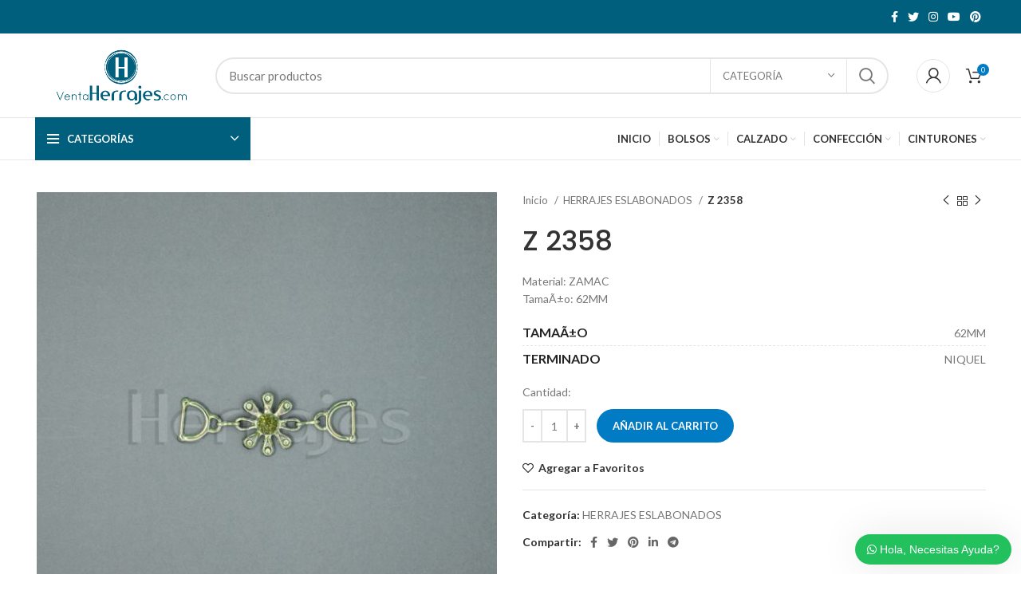

--- FILE ---
content_type: text/html; charset=UTF-8
request_url: https://www.ventaherrajes.com/producto/z-2358/
body_size: 170793
content:
<!DOCTYPE html>
<html lang="es">
<head>
<meta charset="UTF-8">
<link rel="profile" href="https://gmpg.org/xfn/11">
<link rel="pingback" href="https://www.ventaherrajes.com/xmlrpc.php">
<script>window.MSInputMethodContext && document.documentMode && document.write('<script src="https://www.ventaherrajes.com/wp-content/themes/woodmart/js/libs/ie11CustomProperties.min.js"><\/script>');</script>
<meta name='robots' content='index, follow, max-image-preview:large, max-snippet:-1, max-video-preview:-1' />
<style>img:is([sizes="auto" i], [sizes^="auto," i]) { contain-intrinsic-size: 3000px 1500px }</style>
<!-- This site is optimized with the Yoast SEO plugin v24.9 - https://yoast.com/wordpress/plugins/seo/ -->
<title>Z 2358 - Venta Herrajes</title>
<link rel="canonical" href="https://www.ventaherrajes.com/producto/z-2358/" />
<meta property="og:locale" content="es_ES" />
<meta property="og:type" content="article" />
<meta property="og:title" content="Z 2358 - Venta Herrajes" />
<meta property="og:description" content="Material: ZAMACTamaÃ±o: 62MM" />
<meta property="og:url" content="https://www.ventaherrajes.com/producto/z-2358/" />
<meta property="og:site_name" content="Venta Herrajes" />
<meta property="article:modified_time" content="2019-07-09T23:24:55+00:00" />
<meta property="og:image" content="https://www.ventaherrajes.com/wp-content/uploads/2018/12/herrajes-eslabonados-49-1.jpg" />
<meta property="og:image:width" content="800" />
<meta property="og:image:height" content="800" />
<meta property="og:image:type" content="image/jpeg" />
<meta name="twitter:card" content="summary_large_image" />
<script type="application/ld+json" class="yoast-schema-graph">{"@context":"https://schema.org","@graph":[{"@type":"WebPage","@id":"https://www.ventaherrajes.com/producto/z-2358/","url":"https://www.ventaherrajes.com/producto/z-2358/","name":"Z 2358 - Venta Herrajes","isPartOf":{"@id":"https://www.ventaherrajes.com/#website"},"primaryImageOfPage":{"@id":"https://www.ventaherrajes.com/producto/z-2358/#primaryimage"},"image":{"@id":"https://www.ventaherrajes.com/producto/z-2358/#primaryimage"},"thumbnailUrl":"https://www.ventaherrajes.com/wp-content/uploads/2018/12/herrajes-eslabonados-49-1.jpg","datePublished":"2018-12-13T03:27:27+00:00","dateModified":"2019-07-09T23:24:55+00:00","breadcrumb":{"@id":"https://www.ventaherrajes.com/producto/z-2358/#breadcrumb"},"inLanguage":"es","potentialAction":[{"@type":"ReadAction","target":["https://www.ventaherrajes.com/producto/z-2358/"]}]},{"@type":"ImageObject","inLanguage":"es","@id":"https://www.ventaherrajes.com/producto/z-2358/#primaryimage","url":"https://www.ventaherrajes.com/wp-content/uploads/2018/12/herrajes-eslabonados-49-1.jpg","contentUrl":"https://www.ventaherrajes.com/wp-content/uploads/2018/12/herrajes-eslabonados-49-1.jpg","width":800,"height":800},{"@type":"BreadcrumbList","@id":"https://www.ventaherrajes.com/producto/z-2358/#breadcrumb","itemListElement":[{"@type":"ListItem","position":1,"name":"Portada","item":"https://www.ventaherrajes.com/"},{"@type":"ListItem","position":2,"name":"Productos","item":"https://www.ventaherrajes.com/shop/"},{"@type":"ListItem","position":3,"name":"Z 2358"}]},{"@type":"WebSite","@id":"https://www.ventaherrajes.com/#website","url":"https://www.ventaherrajes.com/","name":"Venta Herrajes","description":"Todo lo que busca en Herrajes","potentialAction":[{"@type":"SearchAction","target":{"@type":"EntryPoint","urlTemplate":"https://www.ventaherrajes.com/?s={search_term_string}"},"query-input":{"@type":"PropertyValueSpecification","valueRequired":true,"valueName":"search_term_string"}}],"inLanguage":"es"}]}</script>
<!-- / Yoast SEO plugin. -->
<link rel='dns-prefetch' href='//www.googletagmanager.com' />
<link rel='dns-prefetch' href='//fonts.googleapis.com' />
<link rel="alternate" type="application/rss+xml" title="Venta Herrajes &raquo; Feed" href="https://www.ventaherrajes.com/feed/" />
<link rel="alternate" type="application/rss+xml" title="Venta Herrajes &raquo; Feed de los comentarios" href="https://www.ventaherrajes.com/comments/feed/" />
<link rel="alternate" type="application/rss+xml" title="Venta Herrajes &raquo; Comentario Z 2358 del feed" href="https://www.ventaherrajes.com/producto/z-2358/feed/" />
<!-- <link rel='stylesheet' id='wp-block-library-css' href='https://www.ventaherrajes.com/wp-includes/css/dist/block-library/style.min.css?ver=6.8.2' type='text/css' media='all' /> -->
<link rel="stylesheet" type="text/css" href="//www.ventaherrajes.com/wp-content/cache/wpfc-minified/979nk6kp/p339.css" media="all"/>
<style id='classic-theme-styles-inline-css' type='text/css'>
/*! This file is auto-generated */
.wp-block-button__link{color:#fff;background-color:#32373c;border-radius:9999px;box-shadow:none;text-decoration:none;padding:calc(.667em + 2px) calc(1.333em + 2px);font-size:1.125em}.wp-block-file__button{background:#32373c;color:#fff;text-decoration:none}
</style>
<style id='safe-svg-svg-icon-style-inline-css' type='text/css'>
.safe-svg-cover{text-align:center}.safe-svg-cover .safe-svg-inside{display:inline-block;max-width:100%}.safe-svg-cover svg{height:100%;max-height:100%;max-width:100%;width:100%}
</style>
<style id='woocommerce-inline-inline-css' type='text/css'>
.woocommerce form .form-row .required { visibility: visible; }
</style>
<!-- <link rel='stylesheet' id='brands-styles-css' href='https://www.ventaherrajes.com/wp-content/plugins/woocommerce/assets/css/brands.css?ver=9.8.1' type='text/css' media='all' /> -->
<!-- <link rel='stylesheet' id='wecreativez-core-fonts-css' href='https://www.ventaherrajes.com/wp-content/plugins/wordpress-whatsapp-support/plugin-core/assets/css/wecreativez-core-fonts.css?ver=4.7.0' type='text/css' media='all' /> -->
<!-- <link rel='stylesheet' id='wws-public-style-css' href='https://www.ventaherrajes.com/wp-content/plugins/wordpress-whatsapp-support/assets/css/wws-public-style.css?ver=1.8.4' type='text/css' media='all' /> -->
<link rel="stylesheet" type="text/css" href="//www.ventaherrajes.com/wp-content/cache/wpfc-minified/7xgln6wd/p339.css" media="all"/>
<style id='wws-public-style-inline-css' type='text/css'>
.wws--bg-color {
background-color: #22C15E;
}.wws--text-color {
color: #ffffff;
}.wws-popup__open-btn {
padding: 8px 15px;
font-size: 14px;
border-radius: 20px;
display: inline-block;
margin-top: 14px;
cursor: pointer;
font-family: Arial, Helvetica, sans-serif;
}.wws-popup-container--position { 
right: 12px; 
bottom: 12px; 
}
.wws-popup__open-btn { float: right; }
.wws-gradient--position {
bottom: 0;
right: 0;
background: radial-gradient(ellipse at bottom right, rgba(29, 39, 54, 0.2) 0, rgba(29, 39, 54, 0) 72%);
}@media( max-width: 720px ) {
.wws-popup__open-btn {
padding: 0 !important;
width: 50px !important;
height: 50px !important;
border-radius: 50% !important;
display: flex !important;
justify-content: center !important;
align-items: center !important;
font-size: 34px !important;
}
.wws-popup__open-btn span { display: none; }
}
</style>
<!-- <link rel='stylesheet' id='wws-public-template-css' href='https://www.ventaherrajes.com/wp-content/plugins/wordpress-whatsapp-support/assets/css/wws-public-template-6.css?ver=1.8.4' type='text/css' media='all' /> -->
<!-- <link rel='stylesheet' id='elementor-icons-css' href='https://www.ventaherrajes.com/wp-content/plugins/elementor/assets/lib/eicons/css/elementor-icons.min.css?ver=5.43.0' type='text/css' media='all' /> -->
<!-- <link rel='stylesheet' id='elementor-frontend-css' href='https://www.ventaherrajes.com/wp-content/plugins/elementor/assets/css/frontend.min.css?ver=3.30.2' type='text/css' media='all' /> -->
<link rel="stylesheet" type="text/css" href="//www.ventaherrajes.com/wp-content/cache/wpfc-minified/8kv0l365/p339.css" media="all"/>
<link rel='stylesheet' id='elementor-post-17399-css' href='https://www.ventaherrajes.com/wp-content/uploads/elementor/css/post-17399.css?ver=1752075085' type='text/css' media='all' />
<!-- <link rel='stylesheet' id='bootstrap-css' href='https://www.ventaherrajes.com/wp-content/themes/woodmart/css/bootstrap-light.min.css?ver=6.5.3' type='text/css' media='all' /> -->
<!-- <link rel='stylesheet' id='woodmart-style-css' href='https://www.ventaherrajes.com/wp-content/themes/woodmart/css/parts/base.min.css?ver=6.5.3' type='text/css' media='all' /> -->
<!-- <link rel='stylesheet' id='wd-widget-recent-post-comments-css' href='https://www.ventaherrajes.com/wp-content/themes/woodmart/css/parts/widget-recent-post-comments.min.css?ver=6.5.3' type='text/css' media='all' /> -->
<!-- <link rel='stylesheet' id='wd-widget-wd-recent-posts-css' href='https://www.ventaherrajes.com/wp-content/themes/woodmart/css/parts/widget-wd-recent-posts.min.css?ver=6.5.3' type='text/css' media='all' /> -->
<!-- <link rel='stylesheet' id='wd-widget-nav-css' href='https://www.ventaherrajes.com/wp-content/themes/woodmart/css/parts/widget-nav.min.css?ver=6.5.3' type='text/css' media='all' /> -->
<!-- <link rel='stylesheet' id='wd-widget-wd-layered-nav-css' href='https://www.ventaherrajes.com/wp-content/themes/woodmart/css/parts/woo-widget-wd-layered-nav.min.css?ver=6.5.3' type='text/css' media='all' /> -->
<!-- <link rel='stylesheet' id='wd-widget-product-cat-css' href='https://www.ventaherrajes.com/wp-content/themes/woodmart/css/parts/woo-widget-product-cat.min.css?ver=6.5.3' type='text/css' media='all' /> -->
<!-- <link rel='stylesheet' id='wd-widget-product-list-css' href='https://www.ventaherrajes.com/wp-content/themes/woodmart/css/parts/woo-widget-product-list.min.css?ver=6.5.3' type='text/css' media='all' /> -->
<!-- <link rel='stylesheet' id='wd-widget-slider-price-filter-css' href='https://www.ventaherrajes.com/wp-content/themes/woodmart/css/parts/woo-widget-slider-price-filter.min.css?ver=6.5.3' type='text/css' media='all' /> -->
<!-- <link rel='stylesheet' id='wd-wp-gutenberg-css' href='https://www.ventaherrajes.com/wp-content/themes/woodmart/css/parts/wp-gutenberg.min.css?ver=6.5.3' type='text/css' media='all' /> -->
<!-- <link rel='stylesheet' id='wd-wpcf7-css' href='https://www.ventaherrajes.com/wp-content/themes/woodmart/css/parts/int-wpcf7.min.css?ver=6.5.3' type='text/css' media='all' /> -->
<!-- <link rel='stylesheet' id='wd-revolution-slider-css' href='https://www.ventaherrajes.com/wp-content/themes/woodmart/css/parts/int-rev-slider.min.css?ver=6.5.3' type='text/css' media='all' /> -->
<!-- <link rel='stylesheet' id='wd-base-deprecated-css' href='https://www.ventaherrajes.com/wp-content/themes/woodmart/css/parts/base-deprecated.min.css?ver=6.5.3' type='text/css' media='all' /> -->
<!-- <link rel='stylesheet' id='wd-elementor-base-css' href='https://www.ventaherrajes.com/wp-content/themes/woodmart/css/parts/int-elem-base.min.css?ver=6.5.3' type='text/css' media='all' /> -->
<!-- <link rel='stylesheet' id='wd-elementor-pro-base-css' href='https://www.ventaherrajes.com/wp-content/themes/woodmart/css/parts/int-elementor-pro.min.css?ver=6.5.3' type='text/css' media='all' /> -->
<!-- <link rel='stylesheet' id='wd-woocommerce-base-css' href='https://www.ventaherrajes.com/wp-content/themes/woodmart/css/parts/woocommerce-base.min.css?ver=6.5.3' type='text/css' media='all' /> -->
<!-- <link rel='stylesheet' id='wd-mod-star-rating-css' href='https://www.ventaherrajes.com/wp-content/themes/woodmart/css/parts/mod-star-rating.min.css?ver=6.5.3' type='text/css' media='all' /> -->
<!-- <link rel='stylesheet' id='wd-woo-el-track-order-css' href='https://www.ventaherrajes.com/wp-content/themes/woodmart/css/parts/woo-el-track-order.min.css?ver=6.5.3' type='text/css' media='all' /> -->
<!-- <link rel='stylesheet' id='wd-woo-gutenberg-css' href='https://www.ventaherrajes.com/wp-content/themes/woodmart/css/parts/woo-gutenberg.min.css?ver=6.5.3' type='text/css' media='all' /> -->
<!-- <link rel='stylesheet' id='wd-woo-mod-quantity-css' href='https://www.ventaherrajes.com/wp-content/themes/woodmart/css/parts/woo-mod-quantity.min.css?ver=6.5.3' type='text/css' media='all' /> -->
<!-- <link rel='stylesheet' id='wd-woo-single-prod-el-base-css' href='https://www.ventaherrajes.com/wp-content/themes/woodmart/css/parts/woo-single-prod-el-base.min.css?ver=6.5.3' type='text/css' media='all' /> -->
<!-- <link rel='stylesheet' id='wd-woo-mod-stock-status-css' href='https://www.ventaherrajes.com/wp-content/themes/woodmart/css/parts/woo-mod-stock-status.min.css?ver=6.5.3' type='text/css' media='all' /> -->
<!-- <link rel='stylesheet' id='wd-woo-mod-shop-attributes-css' href='https://www.ventaherrajes.com/wp-content/themes/woodmart/css/parts/woo-mod-shop-attributes.min.css?ver=6.5.3' type='text/css' media='all' /> -->
<!-- <link rel='stylesheet' id='wd-header-base-css' href='https://www.ventaherrajes.com/wp-content/themes/woodmart/css/parts/header-base.min.css?ver=6.5.3' type='text/css' media='all' /> -->
<!-- <link rel='stylesheet' id='wd-mod-tools-css' href='https://www.ventaherrajes.com/wp-content/themes/woodmart/css/parts/mod-tools.min.css?ver=6.5.3' type='text/css' media='all' /> -->
<!-- <link rel='stylesheet' id='wd-header-elements-base-css' href='https://www.ventaherrajes.com/wp-content/themes/woodmart/css/parts/header-el-base.min.css?ver=6.5.3' type='text/css' media='all' /> -->
<!-- <link rel='stylesheet' id='wd-social-icons-css' href='https://www.ventaherrajes.com/wp-content/themes/woodmart/css/parts/el-social-icons.min.css?ver=6.5.3' type='text/css' media='all' /> -->
<!-- <link rel='stylesheet' id='wd-header-search-css' href='https://www.ventaherrajes.com/wp-content/themes/woodmart/css/parts/header-el-search.min.css?ver=6.5.3' type='text/css' media='all' /> -->
<!-- <link rel='stylesheet' id='wd-header-search-form-css' href='https://www.ventaherrajes.com/wp-content/themes/woodmart/css/parts/header-el-search-form.min.css?ver=6.5.3' type='text/css' media='all' /> -->
<!-- <link rel='stylesheet' id='wd-wd-search-results-css' href='https://www.ventaherrajes.com/wp-content/themes/woodmart/css/parts/wd-search-results.min.css?ver=6.5.3' type='text/css' media='all' /> -->
<!-- <link rel='stylesheet' id='wd-wd-search-form-css' href='https://www.ventaherrajes.com/wp-content/themes/woodmart/css/parts/wd-search-form.min.css?ver=6.5.3' type='text/css' media='all' /> -->
<!-- <link rel='stylesheet' id='wd-wd-search-cat-css' href='https://www.ventaherrajes.com/wp-content/themes/woodmart/css/parts/wd-search-cat.min.css?ver=6.5.3' type='text/css' media='all' /> -->
<!-- <link rel='stylesheet' id='wd-woo-mod-login-form-css' href='https://www.ventaherrajes.com/wp-content/themes/woodmart/css/parts/woo-mod-login-form.min.css?ver=6.5.3' type='text/css' media='all' /> -->
<!-- <link rel='stylesheet' id='wd-header-my-account-css' href='https://www.ventaherrajes.com/wp-content/themes/woodmart/css/parts/header-el-my-account.min.css?ver=6.5.3' type='text/css' media='all' /> -->
<!-- <link rel='stylesheet' id='wd-header-cart-side-css' href='https://www.ventaherrajes.com/wp-content/themes/woodmart/css/parts/header-el-cart-side.min.css?ver=6.5.3' type='text/css' media='all' /> -->
<!-- <link rel='stylesheet' id='wd-header-cart-css' href='https://www.ventaherrajes.com/wp-content/themes/woodmart/css/parts/header-el-cart.min.css?ver=6.5.3' type='text/css' media='all' /> -->
<!-- <link rel='stylesheet' id='wd-widget-shopping-cart-css' href='https://www.ventaherrajes.com/wp-content/themes/woodmart/css/parts/woo-widget-shopping-cart.min.css?ver=6.5.3' type='text/css' media='all' /> -->
<!-- <link rel='stylesheet' id='wd-header-categories-nav-css' href='https://www.ventaherrajes.com/wp-content/themes/woodmart/css/parts/header-el-category-nav.min.css?ver=6.5.3' type='text/css' media='all' /> -->
<!-- <link rel='stylesheet' id='wd-mod-nav-vertical-css' href='https://www.ventaherrajes.com/wp-content/themes/woodmart/css/parts/mod-nav-vertical.min.css?ver=6.5.3' type='text/css' media='all' /> -->
<!-- <link rel='stylesheet' id='wd-page-title-css' href='https://www.ventaherrajes.com/wp-content/themes/woodmart/css/parts/page-title.min.css?ver=6.5.3' type='text/css' media='all' /> -->
<!-- <link rel='stylesheet' id='wd-woo-single-prod-predefined-css' href='https://www.ventaherrajes.com/wp-content/themes/woodmart/css/parts/woo-single-prod-predefined.min.css?ver=6.5.3' type='text/css' media='all' /> -->
<!-- <link rel='stylesheet' id='wd-woo-single-prod-and-quick-view-predefined-css' href='https://www.ventaherrajes.com/wp-content/themes/woodmart/css/parts/woo-single-prod-and-quick-view-predefined.min.css?ver=6.5.3' type='text/css' media='all' /> -->
<!-- <link rel='stylesheet' id='wd-woo-single-prod-el-tabs-predefined-css' href='https://www.ventaherrajes.com/wp-content/themes/woodmart/css/parts/woo-single-prod-el-tabs-predefined.min.css?ver=6.5.3' type='text/css' media='all' /> -->
<!-- <link rel='stylesheet' id='wd-woo-single-prod-el-gallery-css' href='https://www.ventaherrajes.com/wp-content/themes/woodmart/css/parts/woo-single-prod-el-gallery.min.css?ver=6.5.3' type='text/css' media='all' /> -->
<!-- <link rel='stylesheet' id='wd-woo-single-prod-el-gallery-opt-thumb-left-css' href='https://www.ventaherrajes.com/wp-content/themes/woodmart/css/parts/woo-single-prod-el-gallery-opt-thumb-left.min.css?ver=6.5.3' type='text/css' media='all' /> -->
<!-- <link rel='stylesheet' id='wd-owl-carousel-css' href='https://www.ventaherrajes.com/wp-content/themes/woodmart/css/parts/lib-owl-carousel.min.css?ver=6.5.3' type='text/css' media='all' /> -->
<!-- <link rel='stylesheet' id='wd-photoswipe-css' href='https://www.ventaherrajes.com/wp-content/themes/woodmart/css/parts/lib-photoswipe.min.css?ver=6.5.3' type='text/css' media='all' /> -->
<!-- <link rel='stylesheet' id='wd-woo-single-prod-el-navigation-css' href='https://www.ventaherrajes.com/wp-content/themes/woodmart/css/parts/woo-single-prod-el-navigation.min.css?ver=6.5.3' type='text/css' media='all' /> -->
<!-- <link rel='stylesheet' id='wd-add-to-cart-popup-css' href='https://www.ventaherrajes.com/wp-content/themes/woodmart/css/parts/woo-opt-add-to-cart-popup.min.css?ver=6.5.3' type='text/css' media='all' /> -->
<!-- <link rel='stylesheet' id='wd-mfp-popup-css' href='https://www.ventaherrajes.com/wp-content/themes/woodmart/css/parts/lib-magnific-popup.min.css?ver=6.5.3' type='text/css' media='all' /> -->
<!-- <link rel='stylesheet' id='wd-tabs-css' href='https://www.ventaherrajes.com/wp-content/themes/woodmart/css/parts/el-tabs.min.css?ver=6.5.3' type='text/css' media='all' /> -->
<!-- <link rel='stylesheet' id='wd-woo-single-prod-el-tabs-opt-layout-tabs-css' href='https://www.ventaherrajes.com/wp-content/themes/woodmart/css/parts/woo-single-prod-el-tabs-opt-layout-tabs.min.css?ver=6.5.3' type='text/css' media='all' /> -->
<!-- <link rel='stylesheet' id='wd-accordion-css' href='https://www.ventaherrajes.com/wp-content/themes/woodmart/css/parts/el-accordion.min.css?ver=6.5.3' type='text/css' media='all' /> -->
<!-- <link rel='stylesheet' id='wd-woo-single-prod-el-reviews-css' href='https://www.ventaherrajes.com/wp-content/themes/woodmart/css/parts/woo-single-prod-el-reviews.min.css?ver=6.5.3' type='text/css' media='all' /> -->
<!-- <link rel='stylesheet' id='wd-mod-comments-css' href='https://www.ventaherrajes.com/wp-content/themes/woodmart/css/parts/mod-comments.min.css?ver=6.5.3' type='text/css' media='all' /> -->
<!-- <link rel='stylesheet' id='wd-product-loop-css' href='https://www.ventaherrajes.com/wp-content/themes/woodmart/css/parts/woo-product-loop.min.css?ver=6.5.3' type='text/css' media='all' /> -->
<!-- <link rel='stylesheet' id='wd-product-loop-base-css' href='https://www.ventaherrajes.com/wp-content/themes/woodmart/css/parts/woo-product-loop-base.min.css?ver=6.5.3' type='text/css' media='all' /> -->
<!-- <link rel='stylesheet' id='wd-woo-mod-add-btn-replace-css' href='https://www.ventaherrajes.com/wp-content/themes/woodmart/css/parts/woo-mod-add-btn-replace.min.css?ver=6.5.3' type='text/css' media='all' /> -->
<!-- <link rel='stylesheet' id='wd-mod-more-description-css' href='https://www.ventaherrajes.com/wp-content/themes/woodmart/css/parts/mod-more-description.min.css?ver=6.5.3' type='text/css' media='all' /> -->
<!-- <link rel='stylesheet' id='wd-widget-collapse-css' href='https://www.ventaherrajes.com/wp-content/themes/woodmart/css/parts/opt-widget-collapse.min.css?ver=6.5.3' type='text/css' media='all' /> -->
<!-- <link rel='stylesheet' id='wd-footer-base-css' href='https://www.ventaherrajes.com/wp-content/themes/woodmart/css/parts/footer-base.min.css?ver=6.5.3' type='text/css' media='all' /> -->
<!-- <link rel='stylesheet' id='wd-text-block-css' href='https://www.ventaherrajes.com/wp-content/themes/woodmart/css/parts/el-text-block.min.css?ver=6.5.3' type='text/css' media='all' /> -->
<!-- <link rel='stylesheet' id='wd-list-css' href='https://www.ventaherrajes.com/wp-content/themes/woodmart/css/parts/el-list.min.css?ver=6.5.3' type='text/css' media='all' /> -->
<!-- <link rel='stylesheet' id='wd-scroll-top-css' href='https://www.ventaherrajes.com/wp-content/themes/woodmart/css/parts/opt-scrolltotop.min.css?ver=6.5.3' type='text/css' media='all' /> -->
<!-- <link rel='stylesheet' id='wd-header-my-account-sidebar-css' href='https://www.ventaherrajes.com/wp-content/themes/woodmart/css/parts/header-el-my-account-sidebar.min.css?ver=6.5.3' type='text/css' media='all' /> -->
<!-- <link rel='stylesheet' id='wd-bottom-toolbar-css' href='https://www.ventaherrajes.com/wp-content/themes/woodmart/css/parts/opt-bottom-toolbar.min.css?ver=6.5.3' type='text/css' media='all' /> -->
<!-- <link rel='stylesheet' id='xts-style-header_516727-css' href='https://www.ventaherrajes.com/wp-content/uploads/2022/10/xts-header_516727-1665692093.css?ver=6.5.3' type='text/css' media='all' /> -->
<!-- <link rel='stylesheet' id='xts-style-theme_settings_default-css' href='https://www.ventaherrajes.com/wp-content/uploads/2025/06/xts-theme_settings_default-1749528207.css?ver=6.5.3' type='text/css' media='all' /> -->
<link rel="stylesheet" type="text/css" href="//www.ventaherrajes.com/wp-content/cache/wpfc-minified/lc2secfg/s5q4.css" media="all"/>
<link rel='stylesheet' id='xts-google-fonts-css' href='https://fonts.googleapis.com/css?family=Lato%3A400%2C700%7CPoppins%3A400%2C600%2C500%2C700&#038;ver=6.5.3' type='text/css' media='all' />
<!-- <link rel='stylesheet' id='elementor-gf-local-roboto-css' href='https://www.ventaherrajes.com/wp-content/uploads/elementor/google-fonts/css/roboto.css?ver=1752076638' type='text/css' media='all' /> -->
<!-- <link rel='stylesheet' id='elementor-gf-local-robotoslab-css' href='https://www.ventaherrajes.com/wp-content/uploads/elementor/google-fonts/css/robotoslab.css?ver=1752076614' type='text/css' media='all' /> -->
<link rel="stylesheet" type="text/css" href="//www.ventaherrajes.com/wp-content/cache/wpfc-minified/drupdw3e/p339.css" media="all"/>
<script src='//www.ventaherrajes.com/wp-content/cache/wpfc-minified/7m38xvnc/p339.js' type="text/javascript"></script>
<!-- <script type="text/javascript" src="https://www.ventaherrajes.com/wp-includes/js/jquery/jquery.min.js?ver=3.7.1" id="jquery-core-js"></script> -->
<!-- <script type="text/javascript" src="https://www.ventaherrajes.com/wp-includes/js/jquery/jquery-migrate.min.js?ver=3.4.1" id="jquery-migrate-js"></script> -->
<!-- <script type="text/javascript" src="https://www.ventaherrajes.com/wp-content/plugins/woocommerce/assets/js/jquery-blockui/jquery.blockUI.min.js?ver=2.7.0-wc.9.8.1" id="jquery-blockui-js" defer="defer" data-wp-strategy="defer"></script> -->
<script type="text/javascript" id="wc-add-to-cart-js-extra">
/* <![CDATA[ */
var wc_add_to_cart_params = {"ajax_url":"\/wp-admin\/admin-ajax.php","wc_ajax_url":"\/?wc-ajax=%%endpoint%%","i18n_view_cart":"Ver carrito","cart_url":"https:\/\/www.ventaherrajes.com\/cart\/","is_cart":"","cart_redirect_after_add":"yes"};
/* ]]> */
</script>
<script src='//www.ventaherrajes.com/wp-content/cache/wpfc-minified/2oo7z5wn/p33d.js' type="text/javascript"></script>
<!-- <script type="text/javascript" src="https://www.ventaherrajes.com/wp-content/plugins/woocommerce/assets/js/frontend/add-to-cart.min.js?ver=9.8.1" id="wc-add-to-cart-js" defer="defer" data-wp-strategy="defer"></script> -->
<!-- <script type="text/javascript" src="https://www.ventaherrajes.com/wp-content/plugins/woocommerce/assets/js/zoom/jquery.zoom.min.js?ver=1.7.21-wc.9.8.1" id="zoom-js" defer="defer" data-wp-strategy="defer"></script> -->
<script type="text/javascript" id="wc-single-product-js-extra">
/* <![CDATA[ */
var wc_single_product_params = {"i18n_required_rating_text":"Por favor elige una puntuaci\u00f3n","i18n_rating_options":["1 de 5 estrellas","2 de 5 estrellas","3 de 5 estrellas","4 de 5 estrellas","5 de 5 estrellas"],"i18n_product_gallery_trigger_text":"Ver galer\u00eda de im\u00e1genes a pantalla completa","review_rating_required":"yes","flexslider":{"rtl":false,"animation":"slide","smoothHeight":true,"directionNav":false,"controlNav":"thumbnails","slideshow":false,"animationSpeed":500,"animationLoop":false,"allowOneSlide":false},"zoom_enabled":"","zoom_options":[],"photoswipe_enabled":"","photoswipe_options":{"shareEl":false,"closeOnScroll":false,"history":false,"hideAnimationDuration":0,"showAnimationDuration":0},"flexslider_enabled":""};
/* ]]> */
</script>
<script src='//www.ventaherrajes.com/wp-content/cache/wpfc-minified/131mwfmp/p33d.js' type="text/javascript"></script>
<!-- <script type="text/javascript" src="https://www.ventaherrajes.com/wp-content/plugins/woocommerce/assets/js/frontend/single-product.min.js?ver=9.8.1" id="wc-single-product-js" defer="defer" data-wp-strategy="defer"></script> -->
<!-- <script type="text/javascript" src="https://www.ventaherrajes.com/wp-content/plugins/woocommerce/assets/js/js-cookie/js.cookie.min.js?ver=2.1.4-wc.9.8.1" id="js-cookie-js" defer="defer" data-wp-strategy="defer"></script> -->
<script type="text/javascript" id="woocommerce-js-extra">
/* <![CDATA[ */
var woocommerce_params = {"ajax_url":"\/wp-admin\/admin-ajax.php","wc_ajax_url":"\/?wc-ajax=%%endpoint%%","i18n_password_show":"Mostrar contrase\u00f1a","i18n_password_hide":"Ocultar contrase\u00f1a"};
/* ]]> */
</script>
<script src='//www.ventaherrajes.com/wp-content/cache/wpfc-minified/96qn1opm/p339.js' type="text/javascript"></script>
<!-- <script type="text/javascript" src="https://www.ventaherrajes.com/wp-content/plugins/woocommerce/assets/js/frontend/woocommerce.min.js?ver=9.8.1" id="woocommerce-js" defer="defer" data-wp-strategy="defer"></script> -->
<!-- Fragmento de código de la etiqueta de Google (gtag.js) añadida por Site Kit -->
<!-- Fragmento de código de Google Analytics añadido por Site Kit -->
<script type="text/javascript" src="https://www.googletagmanager.com/gtag/js?id=G-N2WYS06829" id="google_gtagjs-js" async></script>
<script type="text/javascript" id="google_gtagjs-js-after">
/* <![CDATA[ */
window.dataLayer = window.dataLayer || [];function gtag(){dataLayer.push(arguments);}
gtag("set","linker",{"domains":["www.ventaherrajes.com"]});
gtag("js", new Date());
gtag("set", "developer_id.dZTNiMT", true);
gtag("config", "G-N2WYS06829");
/* ]]> */
</script>
<!-- Finalizar fragmento de código de la etiqueta de Google (gtags.js) añadida por Site Kit -->
<script src='//www.ventaherrajes.com/wp-content/cache/wpfc-minified/ldsl801v/p339.js' type="text/javascript"></script>
<!-- <script type="text/javascript" src="https://www.ventaherrajes.com/wp-content/themes/woodmart/js/libs/device.min.js?ver=6.5.3" id="wd-device-library-js"></script> -->
<link rel="https://api.w.org/" href="https://www.ventaherrajes.com/wp-json/" /><link rel="alternate" title="JSON" type="application/json" href="https://www.ventaherrajes.com/wp-json/wp/v2/product/12872" /><link rel="EditURI" type="application/rsd+xml" title="RSD" href="https://www.ventaherrajes.com/xmlrpc.php?rsd" />
<meta name="generator" content="WordPress 6.8.2" />
<meta name="generator" content="WooCommerce 9.8.1" />
<link rel='shortlink' href='https://www.ventaherrajes.com/?p=12872' />
<link rel="alternate" title="oEmbed (JSON)" type="application/json+oembed" href="https://www.ventaherrajes.com/wp-json/oembed/1.0/embed?url=https%3A%2F%2Fwww.ventaherrajes.com%2Fproducto%2Fz-2358%2F" />
<link rel="alternate" title="oEmbed (XML)" type="text/xml+oembed" href="https://www.ventaherrajes.com/wp-json/oembed/1.0/embed?url=https%3A%2F%2Fwww.ventaherrajes.com%2Fproducto%2Fz-2358%2F&#038;format=xml" />
<meta name="generator" content="Site Kit by Google 1.150.0" />					<meta name="viewport" content="width=device-width, initial-scale=1.0, maximum-scale=1.0, user-scalable=no">
<noscript><style>.woocommerce-product-gallery{ opacity: 1 !important; }</style></noscript>
<meta name="generator" content="Elementor 3.30.2; features: additional_custom_breakpoints; settings: css_print_method-external, google_font-enabled, font_display-auto">
<style type="text/css">.recentcomments a{display:inline !important;padding:0 !important;margin:0 !important;}</style>			<style>
.e-con.e-parent:nth-of-type(n+4):not(.e-lazyloaded):not(.e-no-lazyload),
.e-con.e-parent:nth-of-type(n+4):not(.e-lazyloaded):not(.e-no-lazyload) * {
background-image: none !important;
}
@media screen and (max-height: 1024px) {
.e-con.e-parent:nth-of-type(n+3):not(.e-lazyloaded):not(.e-no-lazyload),
.e-con.e-parent:nth-of-type(n+3):not(.e-lazyloaded):not(.e-no-lazyload) * {
background-image: none !important;
}
}
@media screen and (max-height: 640px) {
.e-con.e-parent:nth-of-type(n+2):not(.e-lazyloaded):not(.e-no-lazyload),
.e-con.e-parent:nth-of-type(n+2):not(.e-lazyloaded):not(.e-no-lazyload) * {
background-image: none !important;
}
}
</style>
<meta name="generator" content="Powered by Slider Revolution 6.5.31 - responsive, Mobile-Friendly Slider Plugin for WordPress with comfortable drag and drop interface." />
<link rel="icon" href="https://www.ventaherrajes.com/wp-content/uploads/2020/02/cropped-ventaherrajes-32x32.png" sizes="32x32" />
<link rel="icon" href="https://www.ventaherrajes.com/wp-content/uploads/2020/02/cropped-ventaherrajes-192x192.png" sizes="192x192" />
<link rel="apple-touch-icon" href="https://www.ventaherrajes.com/wp-content/uploads/2020/02/cropped-ventaherrajes-180x180.png" />
<meta name="msapplication-TileImage" content="https://www.ventaherrajes.com/wp-content/uploads/2020/02/cropped-ventaherrajes-270x270.png" />
<script>function setREVStartSize(e){
//window.requestAnimationFrame(function() {
window.RSIW = window.RSIW===undefined ? window.innerWidth : window.RSIW;
window.RSIH = window.RSIH===undefined ? window.innerHeight : window.RSIH;
try {
var pw = document.getElementById(e.c).parentNode.offsetWidth,
newh;
pw = pw===0 || isNaN(pw) || (e.l=="fullwidth" || e.layout=="fullwidth") ? window.RSIW : pw;
e.tabw = e.tabw===undefined ? 0 : parseInt(e.tabw);
e.thumbw = e.thumbw===undefined ? 0 : parseInt(e.thumbw);
e.tabh = e.tabh===undefined ? 0 : parseInt(e.tabh);
e.thumbh = e.thumbh===undefined ? 0 : parseInt(e.thumbh);
e.tabhide = e.tabhide===undefined ? 0 : parseInt(e.tabhide);
e.thumbhide = e.thumbhide===undefined ? 0 : parseInt(e.thumbhide);
e.mh = e.mh===undefined || e.mh=="" || e.mh==="auto" ? 0 : parseInt(e.mh,0);
if(e.layout==="fullscreen" || e.l==="fullscreen")
newh = Math.max(e.mh,window.RSIH);
else{
e.gw = Array.isArray(e.gw) ? e.gw : [e.gw];
for (var i in e.rl) if (e.gw[i]===undefined || e.gw[i]===0) e.gw[i] = e.gw[i-1];
e.gh = e.el===undefined || e.el==="" || (Array.isArray(e.el) && e.el.length==0)? e.gh : e.el;
e.gh = Array.isArray(e.gh) ? e.gh : [e.gh];
for (var i in e.rl) if (e.gh[i]===undefined || e.gh[i]===0) e.gh[i] = e.gh[i-1];
var nl = new Array(e.rl.length),
ix = 0,
sl;
e.tabw = e.tabhide>=pw ? 0 : e.tabw;
e.thumbw = e.thumbhide>=pw ? 0 : e.thumbw;
e.tabh = e.tabhide>=pw ? 0 : e.tabh;
e.thumbh = e.thumbhide>=pw ? 0 : e.thumbh;
for (var i in e.rl) nl[i] = e.rl[i]<window.RSIW ? 0 : e.rl[i];
sl = nl[0];
for (var i in nl) if (sl>nl[i] && nl[i]>0) { sl = nl[i]; ix=i;}
var m = pw>(e.gw[ix]+e.tabw+e.thumbw) ? 1 : (pw-(e.tabw+e.thumbw)) / (e.gw[ix]);
newh =  (e.gh[ix] * m) + (e.tabh + e.thumbh);
}
var el = document.getElementById(e.c);
if (el!==null && el) el.style.height = newh+"px";
el = document.getElementById(e.c+"_wrapper");
if (el!==null && el) {
el.style.height = newh+"px";
el.style.display = "block";
}
} catch(e){
console.log("Failure at Presize of Slider:" + e)
}
//});
};</script>
<style>
</style></head>
<body data-rsssl=1 class="wp-singular product-template-default single single-product postid-12872 wp-theme-woodmart theme-woodmart woocommerce woocommerce-page woocommerce-no-js wrapper-full-width  woodmart-product-design-default categories-accordion-on woodmart-archive-shop woodmart-ajax-shop-on offcanvas-sidebar-mobile offcanvas-sidebar-tablet sticky-toolbar-on elementor-default elementor-kit-17399">
<script type="text/javascript" id="wd-flicker-fix">// Flicker fix.</script>	
<div class="website-wrapper">
<header class="whb-header whb-sticky-shadow whb-scroll-slide whb-sticky-clone whb-hide-on-scroll">
<div class="whb-main-header">
<div class="whb-row whb-top-bar whb-not-sticky-row whb-with-bg whb-without-border whb-color-light whb-flex-flex-middle">
<div class="container">
<div class="whb-flex-row whb-top-bar-inner">
<div class="whb-column whb-col-left whb-visible-lg whb-empty-column">
</div>
<div class="whb-column whb-col-center whb-visible-lg whb-empty-column">
</div>
<div class="whb-column whb-col-right whb-visible-lg">
<div class="wd-social-icons icons-design-default icons-size- color-scheme-light social-follow social-form-circle text-center">
<a rel="noopener noreferrer nofollow" href="#" target="_blank" class=" wd-social-icon social-facebook" aria-label="Facebook social link">
<span class="wd-icon"></span>
</a>
<a rel="noopener noreferrer nofollow" href="#" target="_blank" class=" wd-social-icon social-twitter" aria-label="Twitter social link">
<span class="wd-icon"></span>
</a>
<a rel="noopener noreferrer nofollow" href="#" target="_blank" class=" wd-social-icon social-instagram" aria-label="Instagram social link">
<span class="wd-icon"></span>
</a>
<a rel="noopener noreferrer nofollow" href="#" target="_blank" class=" wd-social-icon social-youtube" aria-label="YouTube social link">
<span class="wd-icon"></span>
</a>
<a rel="noopener noreferrer nofollow" href="#" target="_blank" class=" wd-social-icon social-pinterest" aria-label="Pinterest social link">
<span class="wd-icon"></span>
</a>
</div>
</div>
<div class="whb-column whb-col-mobile whb-hidden-lg">
<div class="wd-social-icons icons-design-default icons-size- color-scheme-light social-share social-form-circle text-center">
<a rel="noopener noreferrer nofollow" href="https://www.facebook.com/sharer/sharer.php?u=https://www.ventaherrajes.com/producto/z-2358/" target="_blank" class=" wd-social-icon social-facebook" aria-label="Facebook social link">
<span class="wd-icon"></span>
</a>
<a rel="noopener noreferrer nofollow" href="https://twitter.com/share?url=https://www.ventaherrajes.com/producto/z-2358/" target="_blank" class=" wd-social-icon social-twitter" aria-label="Twitter social link">
<span class="wd-icon"></span>
</a>
<a rel="noopener noreferrer nofollow" href="https://pinterest.com/pin/create/button/?url=https://www.ventaherrajes.com/producto/z-2358/&media=https://www.ventaherrajes.com/wp-content/uploads/2018/12/herrajes-eslabonados-49-1.jpg&description=Z+2358" target="_blank" class=" wd-social-icon social-pinterest" aria-label="Pinterest social link">
<span class="wd-icon"></span>
</a>
<a rel="noopener noreferrer nofollow" href="https://www.linkedin.com/shareArticle?mini=true&url=https://www.ventaherrajes.com/producto/z-2358/" target="_blank" class=" wd-social-icon social-linkedin" aria-label="Linkedin social link">
<span class="wd-icon"></span>
</a>
<a rel="noopener noreferrer nofollow" href="https://telegram.me/share/url?url=https://www.ventaherrajes.com/producto/z-2358/" target="_blank" class=" wd-social-icon social-tg" aria-label="Telegram social link">
<span class="wd-icon"></span>
</a>
</div>
</div>
</div>
</div>
</div>
<div class="whb-row whb-general-header whb-not-sticky-row whb-without-bg whb-border-fullwidth whb-color-dark whb-flex-flex-middle">
<div class="container">
<div class="whb-flex-row whb-general-header-inner">
<div class="whb-column whb-col-left whb-visible-lg">
<div class="site-logo">
<a href="https://www.ventaherrajes.com/" class="wd-logo wd-main-logo" rel="home">
<img src="https://www.ventaherrajes.com/wp-content/uploads/2020/02/ventaherrajes.png" alt="Venta Herrajes" style="max-width: 250px;" />	</a>
</div>
</div>
<div class="whb-column whb-col-center whb-visible-lg">
<div class="wd-search-form wd-header-search-form wd-display-form whb-9x1ytaxq7aphtb3npidp">
<form role="search" method="get" class="searchform  wd-with-cat wd-style-default woodmart-ajax-search" action="https://www.ventaherrajes.com/"  data-thumbnail="1" data-price="1" data-post_type="product" data-count="20" data-sku="0" data-symbols_count="3">
<input type="text" class="s" placeholder="Buscar productos" value="" name="s" aria-label="Search" title="Buscar productos" />
<input type="hidden" name="post_type" value="product">
<div class="wd-search-cat wd-scroll">
<input type="hidden" name="product_cat" value="0">
<a href="#" rel="nofollow" data-val="0">
<span>
Categoría					</span>
</a>
<div class="wd-dropdown wd-dropdown-search-cat wd-dropdown-menu wd-scroll-content wd-design-default">
<ul class="wd-sub-menu">
<li style="display:none;"><a href="#" data-val="0">Categoría</a></li>
<li class="cat-item cat-item-364"><a class="pf-value" href="https://www.ventaherrajes.com/categoria-producto/argollas/" data-val="argollas" data-title="ARGOLLAS" >ARGOLLAS</a>
</li>
<li class="cat-item cat-item-280"><a class="pf-value" href="https://www.ventaherrajes.com/categoria-producto/asas/" data-val="asas" data-title="ASAS" >ASAS</a>
</li>
<li class="cat-item cat-item-90"><a class="pf-value" href="https://www.ventaherrajes.com/categoria-producto/broches/" data-val="broches" data-title="BROCHES" >BROCHES</a>
</li>
<li class="cat-item cat-item-88"><a class="pf-value" href="https://www.ventaherrajes.com/categoria-producto/cadenas/" data-val="cadenas" data-title="CADENAS" >CADENAS</a>
</li>
<li class="cat-item cat-item-597"><a class="pf-value" href="https://www.ventaherrajes.com/categoria-producto/corseteria/" data-val="corseteria" data-title="CORSETERIA" >CORSETERIA</a>
</li>
<li class="cat-item cat-item-595"><a class="pf-value" href="https://www.ventaherrajes.com/categoria-producto/dijes/" data-val="dijes" data-title="DIJES" >DIJES</a>
</li>
<li class="cat-item cat-item-181"><a class="pf-value" href="https://www.ventaherrajes.com/categoria-producto/hebilla-de-enganche/" data-val="hebilla-de-enganche" data-title="ENGANCHES" >ENGANCHES</a>
</li>
<li class="cat-item cat-item-281"><a class="pf-value" href="https://www.ventaherrajes.com/categoria-producto/ganchos/" data-val="ganchos" data-title="GANCHOS" >GANCHOS</a>
</li>
<li class="cat-item cat-item-186"><a class="pf-value" href="https://www.ventaherrajes.com/categoria-producto/hebillas-calzado/" data-val="hebillas-calzado" data-title="HEBILLAS CALZADO" >HEBILLAS CALZADO</a>
</li>
<li class="cat-item cat-item-510"><a class="pf-value" href="https://www.ventaherrajes.com/categoria-producto/hebillas-cargadera/" data-val="hebillas-cargadera" data-title="HEBILLAS CARGADERAS" >HEBILLAS CARGADERAS</a>
</li>
<li class="cat-item cat-item-182"><a class="pf-value" href="https://www.ventaherrajes.com/categoria-producto/hebilla-hombre/" data-val="hebilla-hombre" data-title="HEBILLAS HOMBRE" >HEBILLAS HOMBRE</a>
</li>
<li class="cat-item cat-item-190"><a class="pf-value" href="https://www.ventaherrajes.com/categoria-producto/hebilla-mujer/" data-val="hebilla-mujer" data-title="HEBILLAS MUJER" >HEBILLAS MUJER</a>
</li>
<li class="cat-item cat-item-283"><a class="pf-value" href="https://www.ventaherrajes.com/categoria-producto/herrajes-eslabonados/" data-val="herrajes-eslabonados" data-title="HERRAJES ESLABONADOS" >HERRAJES ESLABONADOS</a>
</li>
<li class="cat-item cat-item-345"><a class="pf-value" href="https://www.ventaherrajes.com/categoria-producto/herrajes-llaveros/" data-val="herrajes-llaveros" data-title="HERRAJES LLAVEROS" >HERRAJES LLAVEROS</a>
</li>
<li class="cat-item cat-item-411"><a class="pf-value" href="https://www.ventaherrajes.com/categoria-producto/herramientas/" data-val="herramientas" data-title="HERRAMIENTAS" >HERRAMIENTAS</a>
</li>
<li class="cat-item cat-item-277"><a class="pf-value" href="https://www.ventaherrajes.com/categoria-producto/linea-de-vida/" data-val="linea-de-vida" data-title="LÍNEA DE VIDA" >LÍNEA DE VIDA</a>
</li>
<li class="cat-item cat-item-83"><a class="pf-value" href="https://www.ventaherrajes.com/categoria-producto/mosquetones/" data-val="mosquetones" data-title="MOSQUETONES" >MOSQUETONES</a>
</li>
<li class="cat-item cat-item-275"><a class="pf-value" href="https://www.ventaherrajes.com/categoria-producto/ojaletes/" data-val="ojaletes" data-title="OJALETES" >OJALETES</a>
</li>
<li class="cat-item cat-item-285"><a class="pf-value" href="https://www.ventaherrajes.com/categoria-producto/placas/" data-val="placas" data-title="PLACAS" >PLACAS</a>
</li>
<li class="cat-item cat-item-592"><a class="pf-value" href="https://www.ventaherrajes.com/categoria-producto/plastico/" data-val="plastico" data-title="PLASTICO" >PLASTICO</a>
</li>
<li class="cat-item cat-item-91"><a class="pf-value" href="https://www.ventaherrajes.com/categoria-producto/remaches/" data-val="remaches" data-title="REMACHES" >REMACHES</a>
</li>
<li class="cat-item cat-item-191"><a class="pf-value" href="https://www.ventaherrajes.com/categoria-producto/talabarteria/" data-val="talabarteria" data-title="TALABARTERIA" >TALABARTERIA</a>
</li>
<li class="cat-item cat-item-278"><a class="pf-value" href="https://www.ventaherrajes.com/categoria-producto/terminales/" data-val="terminales" data-title="TERMINALES" >TERMINALES</a>
</li>
<li class="cat-item cat-item-184"><a class="pf-value" href="https://www.ventaherrajes.com/categoria-producto/torniquetes/" data-val="torniquetes" data-title="TORNIQUETES" >TORNIQUETES</a>
</li>
<li class="cat-item cat-item-284"><a class="pf-value" href="https://www.ventaherrajes.com/categoria-producto/trabillas/" data-val="trabillas" data-title="TRABILLAS" >TRABILLAS</a>
</li>
</ul>
</div>
</div>
<button type="submit" class="searchsubmit">
<span>
Search						</span>
</button>
</form>
<div class="search-results-wrapper">
<div class="wd-dropdown-results wd-scroll wd-dropdown">
<div class="wd-scroll-content"></div>
</div>
</div>
</div>
</div>
<div class="whb-column whb-col-right whb-visible-lg">
<div class="whb-space-element " style="width:15px;"></div><div class="wd-header-my-account wd-tools-element wd-event-hover  wd-design-6 wd-account-style-icon login-side-opener">
<a href="https://www.ventaherrajes.com/my-account/" title="Mi cuenta">
<span class="wd-tools-icon">
</span>
<span class="wd-tools-text">
Login / Register			</span>
</a>
</div>
<div class="wd-header-cart wd-tools-element wd-design-5 cart-widget-opener">
<a href="https://www.ventaherrajes.com/cart/" title="Cotizador">
<span class="wd-tools-icon">
<span class="wd-cart-number wd-tools-count">0 <span>items</span></span>
</span>
<span class="wd-tools-text">
<span class="subtotal-divider">/</span>
<span class="wd-cart-subtotal"><span class="woocommerce-Price-amount amount"><bdi><span class="woocommerce-Price-currencySymbol">&#36;</span>0</bdi></span></span>
</span>
</a>
</div>
</div>
<div class="whb-column whb-mobile-left whb-hidden-lg">
<div class="wd-tools-element wd-header-mobile-nav wd-style-icon wd-design-1">
<a href="#" rel="nofollow">
<span class="wd-tools-icon">
</span>
<span class="wd-tools-text">Menu</span>
</a>
</div><!--END wd-header-mobile-nav--></div>
<div class="whb-column whb-mobile-center whb-hidden-lg">
<div class="site-logo">
<a href="https://www.ventaherrajes.com/" class="wd-logo wd-main-logo" rel="home">
<img src="https://www.ventaherrajes.com/wp-content/uploads/2020/02/ventaherrajes.png" alt="Venta Herrajes" style="max-width: 204px;" />	</a>
</div>
</div>
<div class="whb-column whb-mobile-right whb-hidden-lg">
<div class="wd-header-cart wd-tools-element wd-design-5 cart-widget-opener">
<a href="https://www.ventaherrajes.com/cart/" title="Cotizador">
<span class="wd-tools-icon wd-icon-alt">
<span class="wd-cart-number wd-tools-count">0 <span>items</span></span>
</span>
<span class="wd-tools-text">
<span class="subtotal-divider">/</span>
<span class="wd-cart-subtotal"><span class="woocommerce-Price-amount amount"><bdi><span class="woocommerce-Price-currencySymbol">&#36;</span>0</bdi></span></span>
</span>
</a>
</div>
</div>
</div>
</div>
</div>
<div class="whb-row whb-header-bottom whb-sticky-row whb-without-bg whb-border-fullwidth whb-color-dark whb-flex-flex-middle whb-hidden-mobile">
<div class="container">
<div class="whb-flex-row whb-header-bottom-inner">
<div class="whb-column whb-col-left whb-visible-lg">
<div class="wd-header-cats wd-event-hover whb-wjlcubfdmlq3d7jvmt23" role="navigation" aria-label="Header categories navigation">
<span class="menu-opener color-scheme-light has-bg">
<span class="menu-opener-icon"></span>
<span class="menu-open-label">
Categorías		</span>
</span>
<div class="wd-dropdown wd-dropdown-cats ">
<ul id="menu-productos" class="menu wd-nav wd-nav-vertical wd-design-default"><li id="menu-item-20350" class="menu-item menu-item-type-taxonomy menu-item-object-product_cat menu-item-20350 item-level-0 menu-simple-dropdown wd-event-hover" ><a href="https://www.ventaherrajes.com/categoria-producto/argollas/" class="woodmart-nav-link"><span class="nav-link-text">ARGOLLAS</span></a></li>
<li id="menu-item-20351" class="menu-item menu-item-type-taxonomy menu-item-object-product_cat menu-item-20351 item-level-0 menu-simple-dropdown wd-event-hover" ><a href="https://www.ventaherrajes.com/categoria-producto/asas/" class="woodmart-nav-link"><span class="nav-link-text">ASAS</span></a></li>
<li id="menu-item-20352" class="menu-item menu-item-type-taxonomy menu-item-object-product_cat menu-item-20352 item-level-0 menu-simple-dropdown wd-event-hover" ><a href="https://www.ventaherrajes.com/categoria-producto/broches/" class="woodmart-nav-link"><span class="nav-link-text">BROCHES</span></a></li>
<li id="menu-item-20353" class="menu-item menu-item-type-taxonomy menu-item-object-product_cat menu-item-20353 item-level-0 menu-simple-dropdown wd-event-hover" ><a href="https://www.ventaherrajes.com/categoria-producto/cadenas/" class="woodmart-nav-link"><span class="nav-link-text">CADENAS</span></a></li>
<li id="menu-item-20354" class="menu-item menu-item-type-taxonomy menu-item-object-product_cat menu-item-20354 item-level-0 menu-simple-dropdown wd-event-hover" ><a href="https://www.ventaherrajes.com/categoria-producto/dijes/" class="woodmart-nav-link"><span class="nav-link-text">DIJES</span></a></li>
<li id="menu-item-20355" class="menu-item menu-item-type-taxonomy menu-item-object-product_cat menu-item-20355 item-level-0 menu-simple-dropdown wd-event-hover" ><a href="https://www.ventaherrajes.com/categoria-producto/hebilla-de-enganche/" class="woodmart-nav-link"><span class="nav-link-text">ENGANCHES</span></a></li>
<li id="menu-item-20356" class="menu-item menu-item-type-taxonomy menu-item-object-product_cat menu-item-20356 item-level-0 menu-simple-dropdown wd-event-hover" ><a href="https://www.ventaherrajes.com/categoria-producto/ganchos/" class="woodmart-nav-link"><span class="nav-link-text">GANCHOS</span></a></li>
<li id="menu-item-20357" class="menu-item menu-item-type-taxonomy menu-item-object-product_cat menu-item-20357 item-level-0 menu-simple-dropdown wd-event-hover" ><a href="https://www.ventaherrajes.com/categoria-producto/hebillas-calzado/" class="woodmart-nav-link"><span class="nav-link-text">HEBILLAS CALZADO</span></a></li>
<li id="menu-item-20358" class="menu-item menu-item-type-taxonomy menu-item-object-product_cat menu-item-20358 item-level-0 menu-simple-dropdown wd-event-hover" ><a href="https://www.ventaherrajes.com/categoria-producto/hebillas-cargadera/" class="woodmart-nav-link"><span class="nav-link-text">HEBILLAS CARGADERAS</span></a></li>
<li id="menu-item-20359" class="menu-item menu-item-type-taxonomy menu-item-object-product_cat menu-item-20359 item-level-0 menu-simple-dropdown wd-event-hover" ><a href="https://www.ventaherrajes.com/categoria-producto/hebilla-hombre/" class="woodmart-nav-link"><span class="nav-link-text">HEBILLAS HOMBRE</span></a></li>
<li id="menu-item-20360" class="menu-item menu-item-type-taxonomy menu-item-object-product_cat menu-item-20360 item-level-0 menu-simple-dropdown wd-event-hover" ><a href="https://www.ventaherrajes.com/categoria-producto/hebilla-mujer/" class="woodmart-nav-link"><span class="nav-link-text">HEBILLAS MUJER</span></a></li>
<li id="menu-item-20361" class="menu-item menu-item-type-taxonomy menu-item-object-product_cat current-product-ancestor current-menu-parent current-product-parent menu-item-20361 item-level-0 menu-simple-dropdown wd-event-hover" ><a href="https://www.ventaherrajes.com/categoria-producto/herrajes-eslabonados/" class="woodmart-nav-link"><span class="nav-link-text">HERRAJES ESLABONADOS</span></a></li>
<li id="menu-item-20362" class="menu-item menu-item-type-taxonomy menu-item-object-product_cat menu-item-20362 item-level-0 menu-simple-dropdown wd-event-hover" ><a href="https://www.ventaherrajes.com/categoria-producto/herrajes-llaveros/" class="woodmart-nav-link"><span class="nav-link-text">HERRAJES LLAVEROS</span></a></li>
<li id="menu-item-20363" class="menu-item menu-item-type-taxonomy menu-item-object-product_cat menu-item-20363 item-level-0 menu-simple-dropdown wd-event-hover" ><a href="https://www.ventaherrajes.com/categoria-producto/herramientas/" class="woodmart-nav-link"><span class="nav-link-text">HERRAMIENTAS</span></a></li>
<li id="menu-item-20364" class="menu-item menu-item-type-taxonomy menu-item-object-product_cat menu-item-20364 item-level-0 menu-simple-dropdown wd-event-hover" ><a href="https://www.ventaherrajes.com/categoria-producto/linea-de-vida/" class="woodmart-nav-link"><span class="nav-link-text">LÍNEA DE VIDA</span></a></li>
<li id="menu-item-20365" class="menu-item menu-item-type-taxonomy menu-item-object-product_cat menu-item-20365 item-level-0 menu-simple-dropdown wd-event-hover" ><a href="https://www.ventaherrajes.com/categoria-producto/mosquetones/" class="woodmart-nav-link"><span class="nav-link-text">MOSQUETONES</span></a></li>
<li id="menu-item-20366" class="menu-item menu-item-type-taxonomy menu-item-object-product_cat menu-item-20366 item-level-0 menu-simple-dropdown wd-event-hover" ><a href="https://www.ventaherrajes.com/categoria-producto/ojaletes/" class="woodmart-nav-link"><span class="nav-link-text">OJALETES</span></a></li>
<li id="menu-item-20367" class="menu-item menu-item-type-taxonomy menu-item-object-product_cat menu-item-20367 item-level-0 menu-simple-dropdown wd-event-hover" ><a href="https://www.ventaherrajes.com/categoria-producto/placas/" class="woodmart-nav-link"><span class="nav-link-text">PLACAS</span></a></li>
<li id="menu-item-20368" class="menu-item menu-item-type-taxonomy menu-item-object-product_cat menu-item-20368 item-level-0 menu-simple-dropdown wd-event-hover" ><a href="https://www.ventaherrajes.com/categoria-producto/plastico/" class="woodmart-nav-link"><span class="nav-link-text">PLASTICO</span></a></li>
<li id="menu-item-20369" class="menu-item menu-item-type-taxonomy menu-item-object-product_cat menu-item-20369 item-level-0 menu-simple-dropdown wd-event-hover" ><a href="https://www.ventaherrajes.com/categoria-producto/remaches/" class="woodmart-nav-link"><span class="nav-link-text">REMACHES</span></a></li>
<li id="menu-item-20370" class="menu-item menu-item-type-taxonomy menu-item-object-product_cat menu-item-20370 item-level-0 menu-simple-dropdown wd-event-hover" ><a href="https://www.ventaherrajes.com/categoria-producto/talabarteria/" class="woodmart-nav-link"><span class="nav-link-text">TALABARTERIA</span></a></li>
<li id="menu-item-20371" class="menu-item menu-item-type-taxonomy menu-item-object-product_cat menu-item-20371 item-level-0 menu-simple-dropdown wd-event-hover" ><a href="https://www.ventaherrajes.com/categoria-producto/terminales/" class="woodmart-nav-link"><span class="nav-link-text">TERMINALES</span></a></li>
<li id="menu-item-20372" class="menu-item menu-item-type-taxonomy menu-item-object-product_cat menu-item-20372 item-level-0 menu-simple-dropdown wd-event-hover" ><a href="https://www.ventaherrajes.com/categoria-producto/torniquetes/" class="woodmart-nav-link"><span class="nav-link-text">TORNIQUETES</span></a></li>
<li id="menu-item-20373" class="menu-item menu-item-type-taxonomy menu-item-object-product_cat menu-item-20373 item-level-0 menu-simple-dropdown wd-event-hover" ><a href="https://www.ventaherrajes.com/categoria-producto/trabillas/" class="woodmart-nav-link"><span class="nav-link-text">TRABILLAS</span></a></li>
</ul>	</div>
</div>
</div>
<div class="whb-column whb-col-center whb-visible-lg whb-empty-column">
</div>
<div class="whb-column whb-col-right whb-visible-lg">
<div class="wd-header-nav wd-header-secondary-nav text-right" role="navigation" aria-label="Secondary navigation">
<ul id="menu-horizontal-menu" class="menu wd-nav wd-nav-secondary wd-style-separated wd-gap-s"><li id="menu-item-18358" class="menu-item menu-item-type-post_type menu-item-object-page menu-item-home menu-item-18358 item-level-0 menu-simple-dropdown wd-event-hover" ><a href="https://www.ventaherrajes.com/" class="woodmart-nav-link"><span class="nav-link-text">Inicio</span></a></li>
<li id="menu-item-15439" class="menu-item menu-item-type-custom menu-item-object-custom menu-item-has-children menu-item-15439 item-level-0 menu-simple-dropdown wd-event-hover" ><a href="#" class="woodmart-nav-link"><span class="nav-link-text">Bolsos</span></a><div class="color-scheme-dark wd-design-default wd-dropdown-menu wd-dropdown"><div class="container">
<ul class="wd-sub-menu color-scheme-dark">
<li id="menu-item-15466" class="menu-item menu-item-type-custom menu-item-object-custom menu-item-15466 item-level-1 wd-event-hover" ><a href="https://www.ventaherrajes.com/categoria-producto/asas/" class="woodmart-nav-link">Asas</a></li>
<li id="menu-item-15465" class="menu-item menu-item-type-custom menu-item-object-custom menu-item-15465 item-level-1 wd-event-hover" ><a href="https://www.ventaherrajes.com/categoria-producto/argollas/" class="woodmart-nav-link">Argollas</a></li>
<li id="menu-item-15467" class="menu-item menu-item-type-custom menu-item-object-custom menu-item-15467 item-level-1 wd-event-hover" ><a href="https://www.ventaherrajes.com/categoria-producto/broches/" class="woodmart-nav-link">Broches</a></li>
<li id="menu-item-15468" class="menu-item menu-item-type-custom menu-item-object-custom menu-item-15468 item-level-1 wd-event-hover" ><a href="https://www.ventaherrajes.com/categoria-producto/cadenas/" class="woodmart-nav-link">Cadenas</a></li>
<li id="menu-item-15718" class="menu-item menu-item-type-custom menu-item-object-custom menu-item-15718 item-level-1 wd-event-hover" ><a href="https://www.ventaherrajes.com/categoria-producto/hebillas-calzado/" class="woodmart-nav-link">Hebillas Calzado</a></li>
<li id="menu-item-15474" class="menu-item menu-item-type-custom menu-item-object-custom menu-item-15474 item-level-1 wd-event-hover" ><a href="https://www.ventaherrajes.com/categoria-producto/herrajes-eslabonados/" class="woodmart-nav-link">Herrajes Eslabonados</a></li>
<li id="menu-item-15475" class="menu-item menu-item-type-custom menu-item-object-custom menu-item-15475 item-level-1 wd-event-hover" ><a href="https://www.ventaherrajes.com/categoria-producto/herrajes-llaveros/" class="woodmart-nav-link">Herrajes Llaveros</a></li>
<li id="menu-item-15476" class="menu-item menu-item-type-custom menu-item-object-custom menu-item-15476 item-level-1 wd-event-hover" ><a href="https://www.ventaherrajes.com/categoria-producto/herramientas/" class="woodmart-nav-link">Herramientas</a></li>
<li id="menu-item-15478" class="menu-item menu-item-type-custom menu-item-object-custom menu-item-15478 item-level-1 wd-event-hover" ><a href="https://www.ventaherrajes.com/categoria-producto/mosquetones/" class="woodmart-nav-link">Mosquetones</a></li>
<li id="menu-item-15479" class="menu-item menu-item-type-custom menu-item-object-custom menu-item-15479 item-level-1 wd-event-hover" ><a href="https://www.ventaherrajes.com/categoria-producto/ojaletes/" class="woodmart-nav-link">Ojaletes</a></li>
<li id="menu-item-15480" class="menu-item menu-item-type-custom menu-item-object-custom menu-item-15480 item-level-1 wd-event-hover" ><a href="https://www.ventaherrajes.com/categoria-producto/placas/" class="woodmart-nav-link">Placas</a></li>
<li id="menu-item-15481" class="menu-item menu-item-type-custom menu-item-object-custom menu-item-15481 item-level-1 wd-event-hover" ><a href="https://www.ventaherrajes.com/categoria-producto/plastico/" class="woodmart-nav-link">Plástico</a></li>
<li id="menu-item-15482" class="menu-item menu-item-type-custom menu-item-object-custom menu-item-15482 item-level-1 wd-event-hover" ><a href="https://www.ventaherrajes.com/categoria-producto/remaches/" class="woodmart-nav-link">Remaches</a></li>
<li id="menu-item-15484" class="menu-item menu-item-type-custom menu-item-object-custom menu-item-15484 item-level-1 wd-event-hover" ><a href="https://www.ventaherrajes.com/categoria-producto/terminales/" class="woodmart-nav-link">Terminales</a></li>
<li id="menu-item-15485" class="menu-item menu-item-type-custom menu-item-object-custom menu-item-15485 item-level-1 wd-event-hover" ><a href="https://www.ventaherrajes.com/categoria-producto/torniquetes/" class="woodmart-nav-link">Torniquetes</a></li>
<li id="menu-item-15486" class="menu-item menu-item-type-custom menu-item-object-custom menu-item-15486 item-level-1 wd-event-hover" ><a href="https://www.ventaherrajes.com/categoria-producto/trabillas/" class="woodmart-nav-link">Trabillas</a></li>
</ul>
</div>
</div>
</li>
<li id="menu-item-15441" class="menu-item menu-item-type-custom menu-item-object-custom menu-item-has-children menu-item-15441 item-level-0 menu-simple-dropdown wd-event-hover" ><a href="#" class="woodmart-nav-link"><span class="nav-link-text">Calzado</span></a><div class="color-scheme-dark wd-design-default wd-dropdown-menu wd-dropdown"><div class="container">
<ul class="wd-sub-menu color-scheme-dark">
<li id="menu-item-15577" class="menu-item menu-item-type-custom menu-item-object-custom menu-item-15577 item-level-1 wd-event-hover" ><a href="https://www.ventaherrajes.com/categoria-producto/broches/" class="woodmart-nav-link">Broches</a></li>
<li id="menu-item-15580" class="menu-item menu-item-type-custom menu-item-object-custom menu-item-15580 item-level-1 wd-event-hover" ><a href="https://www.ventaherrajes.com/categoria-producto/cadenas/" class="woodmart-nav-link">Cadenas</a></li>
<li id="menu-item-15470" class="menu-item menu-item-type-custom menu-item-object-custom menu-item-15470 item-level-1 wd-event-hover" ><a href="https://www.ventaherrajes.com/categoria-producto/ganchos/" class="woodmart-nav-link">Ganchos</a></li>
<li id="menu-item-15471" class="menu-item menu-item-type-custom menu-item-object-custom menu-item-15471 item-level-1 wd-event-hover" ><a href="https://www.ventaherrajes.com/categoria-producto/hebillas-calzado/" class="woodmart-nav-link">Hebillas Calzado</a></li>
<li id="menu-item-15735" class="menu-item menu-item-type-custom menu-item-object-custom menu-item-15735 item-level-1 wd-event-hover" ><a href="https://www.ventaherrajes.com/categoria-producto/herrajes-eslabonados/" class="woodmart-nav-link">Herrajes Eslabonados</a></li>
<li id="menu-item-15736" class="menu-item menu-item-type-custom menu-item-object-custom menu-item-15736 item-level-1 wd-event-hover" ><a href="https://www.ventaherrajes.com/categoria-producto/herramientas/" class="woodmart-nav-link">Herramientas</a></li>
<li id="menu-item-15737" class="menu-item menu-item-type-custom menu-item-object-custom menu-item-15737 item-level-1 wd-event-hover" ><a href="https://www.ventaherrajes.com/categoria-producto/ojaletes/" class="woodmart-nav-link">Ojaletes</a></li>
<li id="menu-item-15738" class="menu-item menu-item-type-custom menu-item-object-custom menu-item-15738 item-level-1 wd-event-hover" ><a href="https://www.ventaherrajes.com/categoria-producto/placas/" class="woodmart-nav-link">Placas</a></li>
<li id="menu-item-15739" class="menu-item menu-item-type-custom menu-item-object-custom menu-item-15739 item-level-1 wd-event-hover" ><a href="https://www.ventaherrajes.com/categoria-producto/remaches/" class="woodmart-nav-link">Remaches</a></li>
<li id="menu-item-15740" class="menu-item menu-item-type-custom menu-item-object-custom menu-item-15740 item-level-1 wd-event-hover" ><a href="https://www.ventaherrajes.com/categoria-producto/terminales/" class="woodmart-nav-link">Terminales</a></li>
<li id="menu-item-15741" class="menu-item menu-item-type-custom menu-item-object-custom menu-item-15741 item-level-1 wd-event-hover" ><a href="https://www.ventaherrajes.com/categoria-producto/trabillas/" class="woodmart-nav-link">Trabillas</a></li>
</ul>
</div>
</div>
</li>
<li id="menu-item-15442" class="menu-item menu-item-type-custom menu-item-object-custom menu-item-has-children menu-item-15442 item-level-0 menu-simple-dropdown wd-event-hover" ><a href="#" class="woodmart-nav-link"><span class="nav-link-text">Confección</span></a><div class="color-scheme-dark wd-design-default wd-dropdown-menu wd-dropdown"><div class="container">
<ul class="wd-sub-menu color-scheme-dark">
<li id="menu-item-15574" class="menu-item menu-item-type-custom menu-item-object-custom menu-item-15574 item-level-1 wd-event-hover" ><a href="https://www.ventaherrajes.com/categoria-producto/argollas/" class="woodmart-nav-link">Argollas</a></li>
<li id="menu-item-15576" class="menu-item menu-item-type-custom menu-item-object-custom menu-item-15576 item-level-1 wd-event-hover" ><a href="https://www.ventaherrajes.com/categoria-producto/broches/" class="woodmart-nav-link">Broches</a></li>
<li id="menu-item-15579" class="menu-item menu-item-type-custom menu-item-object-custom menu-item-15579 item-level-1 wd-event-hover" ><a href="https://www.ventaherrajes.com/categoria-producto/cadenas/" class="woodmart-nav-link">Cadenas</a></li>
<li id="menu-item-15469" class="menu-item menu-item-type-custom menu-item-object-custom menu-item-15469 item-level-1 wd-event-hover" ><a href="https://www.ventaherrajes.com/categoria-producto/hebilla-de-enganche/" class="woodmart-nav-link">Enganches</a></li>
<li id="menu-item-15717" class="menu-item menu-item-type-custom menu-item-object-custom menu-item-15717 item-level-1 wd-event-hover" ><a href="https://www.ventaherrajes.com/categoria-producto/hebillas-calzado/" class="woodmart-nav-link">Hebillas Calzado</a></li>
<li id="menu-item-16585" class="menu-item menu-item-type-custom menu-item-object-custom menu-item-16585 item-level-1 wd-event-hover" ><a href="https://www.ventaherrajes.com/categoria-producto/hebillas-cargadera/" class="woodmart-nav-link">Hebillas Cargaderas</a></li>
<li id="menu-item-15726" class="menu-item menu-item-type-custom menu-item-object-custom menu-item-15726 item-level-1 wd-event-hover" ><a href="https://www.ventaherrajes.com/categoria-producto/herrajes-eslabonados/" class="woodmart-nav-link">Herrajes Eslabonados</a></li>
<li id="menu-item-15727" class="menu-item menu-item-type-custom menu-item-object-custom menu-item-15727 item-level-1 wd-event-hover" ><a href="https://www.ventaherrajes.com/categoria-producto/herramientas/" class="woodmart-nav-link">Herramientas</a></li>
<li id="menu-item-15728" class="menu-item menu-item-type-custom menu-item-object-custom menu-item-15728 item-level-1 wd-event-hover" ><a href="https://www.ventaherrajes.com/categoria-producto/mosquetones/" class="woodmart-nav-link">Mosquetones</a></li>
<li id="menu-item-15729" class="menu-item menu-item-type-custom menu-item-object-custom menu-item-15729 item-level-1 wd-event-hover" ><a href="https://www.ventaherrajes.com/categoria-producto/ojaletes/" class="woodmart-nav-link">Ojaletes</a></li>
<li id="menu-item-15730" class="menu-item menu-item-type-custom menu-item-object-custom menu-item-15730 item-level-1 wd-event-hover" ><a href="https://www.ventaherrajes.com/categoria-producto/placas/" class="woodmart-nav-link">Placas</a></li>
<li id="menu-item-15731" class="menu-item menu-item-type-custom menu-item-object-custom menu-item-15731 item-level-1 wd-event-hover" ><a href="https://www.ventaherrajes.com/categoria-producto/plastico/" class="woodmart-nav-link">Plástico</a></li>
<li id="menu-item-15732" class="menu-item menu-item-type-custom menu-item-object-custom menu-item-15732 item-level-1 wd-event-hover" ><a href="https://www.ventaherrajes.com/categoria-producto/remaches/" class="woodmart-nav-link">Remaches</a></li>
<li id="menu-item-15733" class="menu-item menu-item-type-custom menu-item-object-custom menu-item-15733 item-level-1 wd-event-hover" ><a href="https://www.ventaherrajes.com/categoria-producto/terminales/" class="woodmart-nav-link">Terminales</a></li>
<li id="menu-item-15734" class="menu-item menu-item-type-custom menu-item-object-custom menu-item-15734 item-level-1 wd-event-hover" ><a href="https://www.ventaherrajes.com/categoria-producto/trabillas/" class="woodmart-nav-link">Trabillas</a></li>
</ul>
</div>
</div>
</li>
<li id="menu-item-15440" class="menu-item menu-item-type-custom menu-item-object-custom menu-item-has-children menu-item-15440 item-level-0 menu-simple-dropdown wd-event-hover" ><a href="#" class="woodmart-nav-link"><span class="nav-link-text">Cinturones</span></a><div class="color-scheme-dark wd-design-default wd-dropdown-menu wd-dropdown"><div class="container">
<ul class="wd-sub-menu color-scheme-dark">
<li id="menu-item-15575" class="menu-item menu-item-type-custom menu-item-object-custom menu-item-15575 item-level-1 wd-event-hover" ><a href="https://www.ventaherrajes.com/categoria-producto/broches/" class="woodmart-nav-link">Broches</a></li>
<li id="menu-item-15578" class="menu-item menu-item-type-custom menu-item-object-custom menu-item-15578 item-level-1 wd-event-hover" ><a href="https://www.ventaherrajes.com/categoria-producto/cadenas/" class="woodmart-nav-link">Cadenas</a></li>
<li id="menu-item-15742" class="menu-item menu-item-type-custom menu-item-object-custom menu-item-15742 item-level-1 wd-event-hover" ><a href="https://www.ventaherrajes.com/categoria-producto/hebilla-de-enganche/" class="woodmart-nav-link">Enganches</a></li>
<li id="menu-item-16584" class="menu-item menu-item-type-custom menu-item-object-custom menu-item-16584 item-level-1 wd-event-hover" ><a href="https://www.ventaherrajes.com/categoria-producto/hebillas-cargadera/" class="woodmart-nav-link">Hebillas Cargaderas</a></li>
<li id="menu-item-15472" class="menu-item menu-item-type-custom menu-item-object-custom menu-item-15472 item-level-1 wd-event-hover" ><a href="https://www.ventaherrajes.com/categoria-producto/hebilla-hombre/" class="woodmart-nav-link">Hebillas Hombres</a></li>
<li id="menu-item-15473" class="menu-item menu-item-type-custom menu-item-object-custom menu-item-15473 item-level-1 wd-event-hover" ><a href="https://www.ventaherrajes.com/categoria-producto/hebilla-mujer/" class="woodmart-nav-link">Hebillas Mujer</a></li>
<li id="menu-item-15743" class="menu-item menu-item-type-custom menu-item-object-custom menu-item-15743 item-level-1 wd-event-hover" ><a href="https://www.ventaherrajes.com/categoria-producto/herramientas/" class="woodmart-nav-link">Herramientas</a></li>
<li id="menu-item-15744" class="menu-item menu-item-type-custom menu-item-object-custom menu-item-15744 item-level-1 wd-event-hover" ><a href="https://www.ventaherrajes.com/categoria-producto/ojaletes/" class="woodmart-nav-link">Ojaletes</a></li>
<li id="menu-item-15745" class="menu-item menu-item-type-custom menu-item-object-custom menu-item-15745 item-level-1 wd-event-hover" ><a href="https://www.ventaherrajes.com/categoria-producto/placas/" class="woodmart-nav-link">Placas</a></li>
<li id="menu-item-15746" class="menu-item menu-item-type-custom menu-item-object-custom menu-item-15746 item-level-1 wd-event-hover" ><a href="https://www.ventaherrajes.com/categoria-producto/remaches/" class="woodmart-nav-link">Remaches</a></li>
<li id="menu-item-15747" class="menu-item menu-item-type-custom menu-item-object-custom menu-item-15747 item-level-1 wd-event-hover" ><a href="https://www.ventaherrajes.com/categoria-producto/trabillas/" class="woodmart-nav-link">Trabillas</a></li>
</ul>
</div>
</div>
</li>
</ul></div><!--END MAIN-NAV-->
</div>
<div class="whb-column whb-col-mobile whb-hidden-lg whb-empty-column">
</div>
</div>
</div>
</div>
</div>
</header>
<div class="main-page-wrapper">
<!-- MAIN CONTENT AREA -->
<div class="container-fluid">
<div class="row content-layout-wrapper align-items-start">
<div class="site-content shop-content-area col-12 breadcrumbs-location-summary wd-builder-off" role="main">
<div class="container">
</div>
<div id="product-12872" class="single-product-page single-product-content product-design-default tabs-location-standard tabs-type-tabs meta-location-add_to_cart reviews-location-tabs product-no-bg product type-product post-12872 status-publish first instock product_cat-herrajes-eslabonados has-post-thumbnail shipping-taxable purchasable product-type-simple">
<div class="container">
<div class="woocommerce-notices-wrapper"></div>
<div class="row product-image-summary-wrap">
<div class="product-image-summary col-lg-12 col-12 col-md-12">
<div class="row product-image-summary-inner">
<div class="col-lg-6 col-12 col-md-6 product-images" >
<div class="product-images-inner">
<div class="woocommerce-product-gallery woocommerce-product-gallery--with-images woocommerce-product-gallery--columns-4 images  images row align-items-start thumbs-position-left image-action-zoom" style="opacity: 0; transition: opacity .25s ease-in-out;">
<div class="col-lg-9 order-lg-last">
<figure class="woocommerce-product-gallery__wrapper owl-items-lg-1 owl-items-md-1 owl-items-sm-1 owl-items-xs-1 owl-carousel">
<div class="product-image-wrap"><figure data-thumb="https://www.ventaherrajes.com/wp-content/uploads/2018/12/herrajes-eslabonados-49-1-150x150.jpg" class="woocommerce-product-gallery__image"><a data-elementor-open-lightbox="no" href="https://www.ventaherrajes.com/wp-content/uploads/2018/12/herrajes-eslabonados-49-1.jpg"><img fetchpriority="high" width="555" height="555" src="https://www.ventaherrajes.com/wp-content/uploads/2018/12/herrajes-eslabonados-49-1-555x555.jpg" class="wp-post-image wp-post-image" alt="" title="herrajes-eslabonados-49.jpg" data-caption="" data-src="https://www.ventaherrajes.com/wp-content/uploads/2018/12/herrajes-eslabonados-49-1.jpg" data-large_image="https://www.ventaherrajes.com/wp-content/uploads/2018/12/herrajes-eslabonados-49-1.jpg" data-large_image_width="800" data-large_image_height="800" decoding="async" srcset="https://www.ventaherrajes.com/wp-content/uploads/2018/12/herrajes-eslabonados-49-1-555x555.jpg 555w, https://www.ventaherrajes.com/wp-content/uploads/2018/12/herrajes-eslabonados-49-1-260x260.jpg 260w, https://www.ventaherrajes.com/wp-content/uploads/2018/12/herrajes-eslabonados-49-1-150x150.jpg 150w, https://www.ventaherrajes.com/wp-content/uploads/2018/12/herrajes-eslabonados-49-1.jpg 800w" sizes="(max-width: 555px) 100vw, 555px" /></a></figure></div>
</figure>
<div class="product-additional-galleries">
<div class="wd-show-product-gallery-wrap wd-action-btn wd-style-icon-bg-text wd-gallery-btn"><a href="#" rel="nofollow" class="woodmart-show-product-gallery"><span>Click to enlarge</span></a></div>
</div>
</div>
<div class="col-lg-3 order-lg-first">
<div class="thumbnails owl-items-sm-3 owl-items-xs-3"></div>
</div>
</div>
</div>
</div>
<div class="col-lg-6 col-12 col-md-6 text-left summary entry-summary">
<div class="summary-inner">
<div class="single-breadcrumbs-wrapper">
<div class="single-breadcrumbs">
<div class="wd-breadcrumbs">
<nav class="woocommerce-breadcrumb" aria-label="Breadcrumb">				<a href="https://www.ventaherrajes.com" class="breadcrumb-link">
Inicio				</a>
<a href="https://www.ventaherrajes.com/categoria-producto/herrajes-eslabonados/" class="breadcrumb-link breadcrumb-link-last">
HERRAJES ESLABONADOS				</a>
<span class="breadcrumb-last">
Z 2358				</span>
</nav>											</div>
<div class="wd-products-nav">
<div class="wd-event-hover">
<a class="wd-product-nav-btn wd-btn-prev" href="https://www.ventaherrajes.com/producto/z-4590/"></a>
<div class="wd-dropdown">
<a href="https://www.ventaherrajes.com/producto/z-4590/" class="wd-product-nav-thumb">
<img width="260" height="260" src="https://www.ventaherrajes.com/wp-content/uploads/2018/12/herrajes-eslabonados-50-1-260x260.jpg" class="attachment-woocommerce_thumbnail size-woocommerce_thumbnail" alt="Z 4590" decoding="async" srcset="https://www.ventaherrajes.com/wp-content/uploads/2018/12/herrajes-eslabonados-50-1-260x260.jpg 260w, https://www.ventaherrajes.com/wp-content/uploads/2018/12/herrajes-eslabonados-50-1-150x150.jpg 150w, https://www.ventaherrajes.com/wp-content/uploads/2018/12/herrajes-eslabonados-50-1-555x555.jpg 555w, https://www.ventaherrajes.com/wp-content/uploads/2018/12/herrajes-eslabonados-50-1.jpg 800w" sizes="(max-width: 260px) 100vw, 260px" />				</a>
<div class="wd-product-nav-desc">
<a href="https://www.ventaherrajes.com/producto/z-4590/" class="wd-entities-title">
Z 4590					</a>
<span class="price">
</span>
</div>
</div>
</div>
<a href="https://www.ventaherrajes.com/shop/" class="wd-product-nav-btn wd-btn-back">
<span>
volver a productos		</span>
</a>
<div class="wd-event-hover">
<a class="wd-product-nav-btn wd-btn-next" href="https://www.ventaherrajes.com/producto/z-2124/"></a>
<div class="wd-dropdown">
<a href="https://www.ventaherrajes.com/producto/z-2124/" class="wd-product-nav-thumb">
<img width="260" height="260" src="https://www.ventaherrajes.com/wp-content/uploads/2018/12/herrajes-eslabonados-47-1-260x260.jpg" class="attachment-woocommerce_thumbnail size-woocommerce_thumbnail" alt="Z 2124" decoding="async" srcset="https://www.ventaherrajes.com/wp-content/uploads/2018/12/herrajes-eslabonados-47-1-260x260.jpg 260w, https://www.ventaherrajes.com/wp-content/uploads/2018/12/herrajes-eslabonados-47-1-150x150.jpg 150w, https://www.ventaherrajes.com/wp-content/uploads/2018/12/herrajes-eslabonados-47-1-555x555.jpg 555w, https://www.ventaherrajes.com/wp-content/uploads/2018/12/herrajes-eslabonados-47-1.jpg 800w" sizes="(max-width: 260px) 100vw, 260px" />				</a>
<div class="wd-product-nav-desc">
<a href="https://www.ventaherrajes.com/producto/z-2124/" class="wd-entities-title">
Z 2124					</a>
<span class="price">
</span>
</div>
</div>
</div>
</div>
</div>
</div>
<h1 class="product_title entry-title wd-entities-title">
Z 2358
</h1>
<p class="price"></p>
<div class="woocommerce-product-details__short-description">
<p>Material: ZAMAC<br />TamaÃ±o: 62MM</p>
</div>
<table class="woocommerce-product-attributes shop_attributes">
<tr class="woocommerce-product-attributes-item woocommerce-product-attributes-item--attribute_pa_tamano">
<th class="woocommerce-product-attributes-item__label">
<span>
TamaÃ±o				</span>
</th>
<td class="woocommerce-product-attributes-item__value">
<p>62MM</p>
</td>
</tr>
<tr class="woocommerce-product-attributes-item woocommerce-product-attributes-item--attribute_pa_terminado">
<th class="woocommerce-product-attributes-item__label">
<span>
Terminado				</span>
</th>
<td class="woocommerce-product-attributes-item__value">
<p>NIQUEL</p>
</td>
</tr>
</table>
<form class="cart" action="https://www.ventaherrajes.com/producto/z-2358/" method="post" enctype='multipart/form-data'>
<div class="qty">Cantidad: </div>	<div class="quantity">
<input type="button" value="-" class="minus" />
<label class="screen-reader-text" for="quantity_688093a7e535b">Z 2358 cantidad</label>
<input
type="number"
id="quantity_688093a7e535b"
class="input-text qty text"
step="1"
min="1"
max=""
name="quantity"
value="1"
title="Qty"
placeholder=""
inputmode="numeric" />
<input type="button" value="+" class="plus" />
</div>
<button type="submit" name="add-to-cart" value="12872" class="single_add_to_cart_button button alt">Añadir al carrito</button>
</form>
<div class="wd-wishlist-btn wd-action-btn wd-style-text wd-wishlist-icon">
<a class="" href="https://www.ventaherrajes.com/wishlist-3/" data-key="6240e486af" data-product-id="12872" rel="nofollow" data-added-text="Browse Wishlist">
<span>Agregar a Favoritos</span>
</a>
</div>
<div class="product_meta">
<span class="posted_in"><span class="meta-label">Categoría:</span> <a href="https://www.ventaherrajes.com/categoria-producto/herrajes-eslabonados/" rel="tag">HERRAJES ESLABONADOS</a></span>	
</div>
<div class="wd-social-icons icons-design-default icons-size-small color-scheme-dark social-share social-form-circle product-share wd-layout-inline text-left">
<span class="wd-label share-title">Compartir:</span>
<a rel="noopener noreferrer nofollow" href="https://www.facebook.com/sharer/sharer.php?u=https://www.ventaherrajes.com/producto/z-2358/" target="_blank" class=" wd-social-icon social-facebook" aria-label="Facebook social link">
<span class="wd-icon"></span>
</a>
<a rel="noopener noreferrer nofollow" href="https://twitter.com/share?url=https://www.ventaherrajes.com/producto/z-2358/" target="_blank" class=" wd-social-icon social-twitter" aria-label="Twitter social link">
<span class="wd-icon"></span>
</a>
<a rel="noopener noreferrer nofollow" href="https://pinterest.com/pin/create/button/?url=https://www.ventaherrajes.com/producto/z-2358/&media=https://www.ventaherrajes.com/wp-content/uploads/2018/12/herrajes-eslabonados-49-1.jpg&description=Z+2358" target="_blank" class=" wd-social-icon social-pinterest" aria-label="Pinterest social link">
<span class="wd-icon"></span>
</a>
<a rel="noopener noreferrer nofollow" href="https://www.linkedin.com/shareArticle?mini=true&url=https://www.ventaherrajes.com/producto/z-2358/" target="_blank" class=" wd-social-icon social-linkedin" aria-label="Linkedin social link">
<span class="wd-icon"></span>
</a>
<a rel="noopener noreferrer nofollow" href="https://telegram.me/share/url?url=https://www.ventaherrajes.com/producto/z-2358/" target="_blank" class=" wd-social-icon social-tg" aria-label="Telegram social link">
<span class="wd-icon"></span>
</a>
</div>
</div>
</div>
</div><!-- .summary -->
</div>
</div>
</div>
<div class="product-tabs-wrapper">
<div class="container">
<div class="row">
<div class="col-12 poduct-tabs-inner">
<div class="woocommerce-tabs wc-tabs-wrapper tabs-layout-tabs" data-state="first" data-layout="tabs">
<div class="wd-nav-wrapper wd-nav-tabs-wrapper text-center">
<ul class="wd-nav wd-nav-tabs wd-icon-pos-left tabs wc-tabs wd-style-underline-reverse">
<li class="description_tab active" id="tab-title-description"
role="tab" aria-controls="tab-description">
<a class="wd-nav-link" href="#tab-description">
<span class="nav-link-text wd-tabs-title">
Descripción								</span>
</a>
</li>
<li class="reviews_tab" id="tab-title-reviews"
role="tab" aria-controls="tab-reviews">
<a class="wd-nav-link" href="#tab-reviews">
<span class="nav-link-text wd-tabs-title">
Valoraciones (0)								</span>
</a>
</li>
</ul>
</div>
<div class="wd-accordion-item">
<div class="wd-accordion-title wd-opener-pos-right tab-title-description wd-active" data-accordion-index="description">
<div class="wd-accordion-title-text">
<span>
Descripción						</span>
</div>
<span class="wd-accordion-opener wd-opener-style-arrow"></span>
</div>
<div class="entry-content woocommerce-Tabs-panel woocommerce-Tabs-panel--description wd-active panel wc-tab" id="tab-description" role="tabpanel" aria-labelledby="tab-title-description" data-accordion-index="description">
<div class="wc-tab-inner">
<h2>Descripción</h2>
<p>MOCASIN/PIEDRA</p>
</div>
</div>
</div>
<div class="wd-accordion-item">
<div class="wd-accordion-title wd-opener-pos-right tab-title-reviews" data-accordion-index="reviews">
<div class="wd-accordion-title-text">
<span>
Valoraciones (0)						</span>
</div>
<span class="wd-accordion-opener wd-opener-style-arrow"></span>
</div>
<div class="entry-content woocommerce-Tabs-panel woocommerce-Tabs-panel--reviews panel wc-tab wd-single-reviews wd-layout-two-column" id="tab-reviews" role="tabpanel" aria-labelledby="tab-title-reviews" data-accordion-index="reviews">
<div class="wc-tab-inner">
<div id="reviews" class="woocommerce-Reviews">
<div id="comments">
<h2 class="woocommerce-Reviews-title">
Valoraciones		</h2>
<p class="woocommerce-noreviews">No hay valoraciones aún.</p>
</div>
<div id="review_form_wrapper">
<div id="review_form">
<div id="respond" class="comment-respond">
<span id="reply-title" class="comment-reply-title" role="heading" aria-level="3">Sé el primero en valorar &ldquo;Z 2358&rdquo; <small><a rel="nofollow" id="cancel-comment-reply-link" href="/producto/z-2358/#respond" style="display:none;">Cancelar la respuesta</a></small></span><form action="https://www.ventaherrajes.com/wp-comments-post.php" method="post" id="commentform" class="comment-form"><p class="comment-notes"><span id="email-notes">Tu dirección de correo electrónico no será publicada.</span> <span class="required-field-message">Los campos obligatorios están marcados con <span class="required">*</span></span></p><div class="comment-form-rating"><label for="rating" id="comment-form-rating-label">Tu puntuación&nbsp;<span class="required">*</span></label><select name="rating" id="rating" required>
<option value="">Puntuar&hellip;</option>
<option value="5">Perfecto</option>
<option value="4">Bueno</option>
<option value="3">Normal</option>
<option value="2">No está tan mal</option>
<option value="1">Muy pobre</option>
</select></div><p class="comment-form-comment"><label for="comment">Tu valoración&nbsp;<span class="required">*</span></label><textarea id="comment" name="comment" cols="45" rows="8" required></textarea></p><p class="comment-form-author"><label for="author">Nombre&nbsp;<span class="required">*</span></label><input id="author" name="author" type="text" autocomplete="name" value="" size="30" required /></p>
<p class="comment-form-email"><label for="email">Correo electrónico&nbsp;<span class="required">*</span></label><input id="email" name="email" type="email" autocomplete="email" value="" size="30" required /></p>
<p class="comment-form-cookies-consent"><input id="wp-comment-cookies-consent" name="wp-comment-cookies-consent" type="checkbox" value="yes" /> <label for="wp-comment-cookies-consent">Guarda mi nombre, correo electrónico y web en este navegador para la próxima vez que comente.</label></p>
<p class="form-submit"><input name="submit" type="submit" id="submit" class="submit" value="Enviar" /> <input type='hidden' name='comment_post_ID' value='12872' id='comment_post_ID' />
<input type='hidden' name='comment_parent' id='comment_parent' value='0' />
</p></form>	</div><!-- #respond -->
</div>
</div>
<div class="clear"></div>
</div>
</div>
</div>
</div>
</div>
</div>
</div>
</div>
</div>
<div class="container related-and-upsells">
<div class="related-products">
<h3 class="title slider-title">Productos relacionados</h3>
<div id="carousel-250"
class="wd-carousel-container  slider-type-product products wd-carousel-spacing-20" data-owl-carousel data-desktop="4" data-tablet_landscape="4" data-tablet="3" data-mobile="2">
<div class="owl-carousel owl-items-lg-4 owl-items-md-4 owl-items-sm-3 owl-items-xs-2">
<div class="slide-product owl-carousel-item">
<div class="product-grid-item product product-no-swatches wd-hover-base wd-hover-with-fade wd-fade-off type-product post-12758 status-publish last instock product_cat-herrajes-eslabonados has-post-thumbnail shipping-taxable purchasable product-type-variable" data-loop="1" data-id="12758">
<div class="product-wrapper">
<div class="content-product-imagin"></div>
<div class="product-element-top wd-quick-shop">
<a href="https://www.ventaherrajes.com/producto/z-4181/" class="product-image-link">
<img width="260" height="260" src="https://www.ventaherrajes.com/wp-content/uploads/2018/12/herrajes-eslabonados-11-1-260x260.jpg" class="attachment-woocommerce_thumbnail size-woocommerce_thumbnail wp-image-12760" alt="" decoding="async" srcset="https://www.ventaherrajes.com/wp-content/uploads/2018/12/herrajes-eslabonados-11-1-260x260.jpg 260w, https://www.ventaherrajes.com/wp-content/uploads/2018/12/herrajes-eslabonados-11-1-150x150.jpg 150w, https://www.ventaherrajes.com/wp-content/uploads/2018/12/herrajes-eslabonados-11-1-555x555.jpg 555w, https://www.ventaherrajes.com/wp-content/uploads/2018/12/herrajes-eslabonados-11-1.jpg 800w" sizes="(max-width: 260px) 100vw, 260px" />		</a>
<div class="wrapp-swatches"></div>
</div>
<div class="product-element-bottom product-information">
<h3 class="wd-entities-title"><a href="https://www.ventaherrajes.com/producto/z-4181/">Z 4181</a></h3>				<div class="wd-product-cats">
<a href="https://www.ventaherrajes.com/categoria-producto/herrajes-eslabonados/" rel="tag">HERRAJES ESLABONADOS</a>		</div>
<div class="product-rating-price">
<div class="wrapp-product-price">
</div>
</div>
<div class="fade-in-block">
<div class="hover-content wd-more-desc">
<div class="hover-content-inner wd-more-desc-inner">
Material: ZAMAC
TamaÃ±o: 20MM				</div>
<a href="#" rel="nofollow" class="wd-more-desc-btn" aria-label="Read more description"><span></span></a>
</div>
<div class=" wd-buttons wd-pos-r-t">
<div class="wrap-wishlist-button">			<div class="wd-wishlist-btn wd-action-btn wd-style-icon wd-wishlist-icon">
<a class="" href="https://www.ventaherrajes.com/wishlist-3/" data-key="6240e486af" data-product-id="12758" rel="nofollow" data-added-text="Browse Wishlist">
<span>Agregar a Favoritos</span>
</a>
</div>
</div>
<div class="wd-add-btn wd-action-btn wd-style-icon wd-add-cart-icon">
<a href="https://www.ventaherrajes.com/producto/z-4181/" data-quantity="1" class="button product_type_variable add_to_cart_button add-to-cart-loop" data-product_id="12758" data-product_sku="" aria-label="Elige las opciones para &ldquo;Z 4181&rdquo;" rel="nofollow"><span>Seleccionar opciones</span></a>									</div>
<div class="wrap-quickview-button">		<div class="quick-view wd-action-btn wd-style-icon wd-quick-view-icon">
<a
href="https://www.ventaherrajes.com/producto/z-4181/"
class="open-quick-view quick-view-button"
rel="nofollow"
data-id="12758">Quick view</a>
</div>
</div>
</div>
</div>
</div>
</div>
</div>
</div>
<div class="slide-product owl-carousel-item">
<div class="product-grid-item product product-no-swatches wd-hover-base wd-hover-with-fade wd-fade-off type-product post-12806 status-publish first instock product_cat-herrajes-eslabonados has-post-thumbnail shipping-taxable purchasable product-type-variable" data-loop="2" data-id="12806">
<div class="product-wrapper">
<div class="content-product-imagin"></div>
<div class="product-element-top wd-quick-shop">
<a href="https://www.ventaherrajes.com/producto/z-3723/" class="product-image-link">
<img width="260" height="260" src="https://www.ventaherrajes.com/wp-content/uploads/2018/12/herrajes-eslabonados-27-1-260x260.jpg" class="attachment-woocommerce_thumbnail size-woocommerce_thumbnail wp-image-12808" alt="" decoding="async" srcset="https://www.ventaherrajes.com/wp-content/uploads/2018/12/herrajes-eslabonados-27-1-260x260.jpg 260w, https://www.ventaherrajes.com/wp-content/uploads/2018/12/herrajes-eslabonados-27-1-150x150.jpg 150w, https://www.ventaherrajes.com/wp-content/uploads/2018/12/herrajes-eslabonados-27-1-555x555.jpg 555w, https://www.ventaherrajes.com/wp-content/uploads/2018/12/herrajes-eslabonados-27-1.jpg 800w" sizes="(max-width: 260px) 100vw, 260px" />		</a>
<div class="wrapp-swatches"></div>
</div>
<div class="product-element-bottom product-information">
<h3 class="wd-entities-title"><a href="https://www.ventaherrajes.com/producto/z-3723/">Z 3723</a></h3>				<div class="wd-product-cats">
<a href="https://www.ventaherrajes.com/categoria-producto/herrajes-eslabonados/" rel="tag">HERRAJES ESLABONADOS</a>		</div>
<div class="product-rating-price">
<div class="wrapp-product-price">
</div>
</div>
<div class="fade-in-block">
<div class="hover-content wd-more-desc">
<div class="hover-content-inner wd-more-desc-inner">
Material: ZAMAC
TamaÃ±o: 20MM				</div>
<a href="#" rel="nofollow" class="wd-more-desc-btn" aria-label="Read more description"><span></span></a>
</div>
<div class=" wd-buttons wd-pos-r-t">
<div class="wrap-wishlist-button">			<div class="wd-wishlist-btn wd-action-btn wd-style-icon wd-wishlist-icon">
<a class="" href="https://www.ventaherrajes.com/wishlist-3/" data-key="6240e486af" data-product-id="12806" rel="nofollow" data-added-text="Browse Wishlist">
<span>Agregar a Favoritos</span>
</a>
</div>
</div>
<div class="wd-add-btn wd-action-btn wd-style-icon wd-add-cart-icon">
<a href="https://www.ventaherrajes.com/producto/z-3723/" data-quantity="1" class="button product_type_variable add_to_cart_button add-to-cart-loop" data-product_id="12806" data-product_sku="" aria-label="Elige las opciones para &ldquo;Z 3723&rdquo;" rel="nofollow"><span>Seleccionar opciones</span></a>									</div>
<div class="wrap-quickview-button">		<div class="quick-view wd-action-btn wd-style-icon wd-quick-view-icon">
<a
href="https://www.ventaherrajes.com/producto/z-3723/"
class="open-quick-view quick-view-button"
rel="nofollow"
data-id="12806">Quick view</a>
</div>
</div>
</div>
</div>
</div>
</div>
</div>
</div>
<div class="slide-product owl-carousel-item">
<div class="product-grid-item product product-no-swatches wd-hover-base wd-hover-with-fade wd-fade-off type-product post-12731 status-publish last instock product_cat-herrajes-eslabonados has-post-thumbnail shipping-taxable purchasable product-type-simple" data-loop="3" data-id="12731">
<div class="product-wrapper">
<div class="content-product-imagin"></div>
<div class="product-element-top wd-quick-shop">
<a href="https://www.ventaherrajes.com/producto/pao-471/" class="product-image-link">
<img width="260" height="260" src="https://www.ventaherrajes.com/wp-content/uploads/2018/12/herrajes-eslabonados-02-1-260x260.jpg" class="attachment-woocommerce_thumbnail size-woocommerce_thumbnail wp-image-12733" alt="" decoding="async" srcset="https://www.ventaherrajes.com/wp-content/uploads/2018/12/herrajes-eslabonados-02-1-260x260.jpg 260w, https://www.ventaherrajes.com/wp-content/uploads/2018/12/herrajes-eslabonados-02-1-150x150.jpg 150w, https://www.ventaherrajes.com/wp-content/uploads/2018/12/herrajes-eslabonados-02-1-555x555.jpg 555w, https://www.ventaherrajes.com/wp-content/uploads/2018/12/herrajes-eslabonados-02-1.jpg 800w" sizes="(max-width: 260px) 100vw, 260px" />		</a>
<div class="wrapp-swatches"></div>
</div>
<div class="product-element-bottom product-information">
<h3 class="wd-entities-title"><a href="https://www.ventaherrajes.com/producto/pao-471/">pao 471</a></h3>				<div class="wd-product-cats">
<a href="https://www.ventaherrajes.com/categoria-producto/herrajes-eslabonados/" rel="tag">HERRAJES ESLABONADOS</a>		</div>
<div class="product-rating-price">
<div class="wrapp-product-price">
</div>
</div>
<div class="fade-in-block">
<div class="hover-content wd-more-desc">
<div class="hover-content-inner wd-more-desc-inner">
Material: ZAMAC<br>TamaÃ±o: 18MM				</div>
<a href="#" rel="nofollow" class="wd-more-desc-btn" aria-label="Read more description"><span></span></a>
</div>
<div class=" wd-buttons wd-pos-r-t">
<div class="wrap-wishlist-button">			<div class="wd-wishlist-btn wd-action-btn wd-style-icon wd-wishlist-icon">
<a class="" href="https://www.ventaherrajes.com/wishlist-3/" data-key="6240e486af" data-product-id="12731" rel="nofollow" data-added-text="Browse Wishlist">
<span>Agregar a Favoritos</span>
</a>
</div>
</div>
<div class="wd-add-btn wd-action-btn wd-style-icon wd-add-cart-icon">
<a href="?add-to-cart=12731" data-quantity="1" class="button product_type_simple add_to_cart_button ajax_add_to_cart add-to-cart-loop" data-product_id="12731" data-product_sku="" aria-label="Añadir al carrito: &ldquo;pao 471&rdquo;" rel="nofollow" data-success_message="«pao 471» se ha añadido a tu carrito"><span>Añadir al carrito</span></a>									</div>
<div class="wrap-quickview-button">		<div class="quick-view wd-action-btn wd-style-icon wd-quick-view-icon">
<a
href="https://www.ventaherrajes.com/producto/pao-471/"
class="open-quick-view quick-view-button"
rel="nofollow"
data-id="12731">Quick view</a>
</div>
</div>
</div>
</div>
</div>
</div>
</div>
</div>
<div class="slide-product owl-carousel-item">
<div class="product-grid-item product product-no-swatches wd-hover-base wd-hover-with-fade wd-fade-off type-product post-12761 status-publish first instock product_cat-herrajes-eslabonados has-post-thumbnail shipping-taxable purchasable product-type-simple" data-loop="4" data-id="12761">
<div class="product-wrapper">
<div class="content-product-imagin"></div>
<div class="product-element-top wd-quick-shop">
<a href="https://www.ventaherrajes.com/producto/z-4031/" class="product-image-link">
<img width="260" height="260" src="https://www.ventaherrajes.com/wp-content/uploads/2018/12/herrajes-eslabonados-12-1-260x260.jpg" class="attachment-woocommerce_thumbnail size-woocommerce_thumbnail wp-image-12763" alt="" decoding="async" srcset="https://www.ventaherrajes.com/wp-content/uploads/2018/12/herrajes-eslabonados-12-1-260x260.jpg 260w, https://www.ventaherrajes.com/wp-content/uploads/2018/12/herrajes-eslabonados-12-1-150x150.jpg 150w, https://www.ventaherrajes.com/wp-content/uploads/2018/12/herrajes-eslabonados-12-1-555x555.jpg 555w, https://www.ventaherrajes.com/wp-content/uploads/2018/12/herrajes-eslabonados-12-1.jpg 800w" sizes="(max-width: 260px) 100vw, 260px" />		</a>
<div class="wrapp-swatches"></div>
</div>
<div class="product-element-bottom product-information">
<h3 class="wd-entities-title"><a href="https://www.ventaherrajes.com/producto/z-4031/">Z 4031</a></h3>				<div class="wd-product-cats">
<a href="https://www.ventaherrajes.com/categoria-producto/herrajes-eslabonados/" rel="tag">HERRAJES ESLABONADOS</a>		</div>
<div class="product-rating-price">
<div class="wrapp-product-price">
</div>
</div>
<div class="fade-in-block">
<div class="hover-content wd-more-desc">
<div class="hover-content-inner wd-more-desc-inner">
Material: ZAMAC<br>TamaÃ±o: 21MM				</div>
<a href="#" rel="nofollow" class="wd-more-desc-btn" aria-label="Read more description"><span></span></a>
</div>
<div class=" wd-buttons wd-pos-r-t">
<div class="wrap-wishlist-button">			<div class="wd-wishlist-btn wd-action-btn wd-style-icon wd-wishlist-icon">
<a class="" href="https://www.ventaherrajes.com/wishlist-3/" data-key="6240e486af" data-product-id="12761" rel="nofollow" data-added-text="Browse Wishlist">
<span>Agregar a Favoritos</span>
</a>
</div>
</div>
<div class="wd-add-btn wd-action-btn wd-style-icon wd-add-cart-icon">
<a href="?add-to-cart=12761" data-quantity="1" class="button product_type_simple add_to_cart_button ajax_add_to_cart add-to-cart-loop" data-product_id="12761" data-product_sku="" aria-label="Añadir al carrito: &ldquo;Z 4031&rdquo;" rel="nofollow" data-success_message="«Z 4031» se ha añadido a tu carrito"><span>Añadir al carrito</span></a>									</div>
<div class="wrap-quickview-button">		<div class="quick-view wd-action-btn wd-style-icon wd-quick-view-icon">
<a
href="https://www.ventaherrajes.com/producto/z-4031/"
class="open-quick-view quick-view-button"
rel="nofollow"
data-id="12761">Quick view</a>
</div>
</div>
</div>
</div>
</div>
</div>
</div>
</div>
<div class="slide-product owl-carousel-item">
<div class="product-grid-item product product-no-swatches wd-hover-base wd-hover-with-fade wd-fade-off type-product post-12809 status-publish last instock product_cat-herrajes-eslabonados has-post-thumbnail shipping-taxable purchasable product-type-simple" data-loop="5" data-id="12809">
<div class="product-wrapper">
<div class="content-product-imagin"></div>
<div class="product-element-top wd-quick-shop">
<a href="https://www.ventaherrajes.com/producto/z-2882a/" class="product-image-link">
<img width="260" height="260" src="https://www.ventaherrajes.com/wp-content/uploads/2018/12/herrajes-eslabonados-28-1-260x260.jpg" class="attachment-woocommerce_thumbnail size-woocommerce_thumbnail wp-image-12811" alt="" decoding="async" srcset="https://www.ventaherrajes.com/wp-content/uploads/2018/12/herrajes-eslabonados-28-1-260x260.jpg 260w, https://www.ventaherrajes.com/wp-content/uploads/2018/12/herrajes-eslabonados-28-1-150x150.jpg 150w, https://www.ventaherrajes.com/wp-content/uploads/2018/12/herrajes-eslabonados-28-1-555x555.jpg 555w, https://www.ventaherrajes.com/wp-content/uploads/2018/12/herrajes-eslabonados-28-1.jpg 800w" sizes="(max-width: 260px) 100vw, 260px" />		</a>
<div class="wrapp-swatches"></div>
</div>
<div class="product-element-bottom product-information">
<h3 class="wd-entities-title"><a href="https://www.ventaherrajes.com/producto/z-2882a/">Z 2882A</a></h3>				<div class="wd-product-cats">
<a href="https://www.ventaherrajes.com/categoria-producto/herrajes-eslabonados/" rel="tag">HERRAJES ESLABONADOS</a>		</div>
<div class="product-rating-price">
<div class="wrapp-product-price">
</div>
</div>
<div class="fade-in-block">
<div class="hover-content wd-more-desc">
<div class="hover-content-inner wd-more-desc-inner">
Material: ZAMAC<br>TamaÃ±o: 24MM				</div>
<a href="#" rel="nofollow" class="wd-more-desc-btn" aria-label="Read more description"><span></span></a>
</div>
<div class=" wd-buttons wd-pos-r-t">
<div class="wrap-wishlist-button">			<div class="wd-wishlist-btn wd-action-btn wd-style-icon wd-wishlist-icon">
<a class="" href="https://www.ventaherrajes.com/wishlist-3/" data-key="6240e486af" data-product-id="12809" rel="nofollow" data-added-text="Browse Wishlist">
<span>Agregar a Favoritos</span>
</a>
</div>
</div>
<div class="wd-add-btn wd-action-btn wd-style-icon wd-add-cart-icon">
<a href="?add-to-cart=12809" data-quantity="1" class="button product_type_simple add_to_cart_button ajax_add_to_cart add-to-cart-loop" data-product_id="12809" data-product_sku="" aria-label="Añadir al carrito: &ldquo;Z 2882A&rdquo;" rel="nofollow" data-success_message="«Z 2882A» se ha añadido a tu carrito"><span>Añadir al carrito</span></a>									</div>
<div class="wrap-quickview-button">		<div class="quick-view wd-action-btn wd-style-icon wd-quick-view-icon">
<a
href="https://www.ventaherrajes.com/producto/z-2882a/"
class="open-quick-view quick-view-button"
rel="nofollow"
data-id="12809">Quick view</a>
</div>
</div>
</div>
</div>
</div>
</div>
</div>
</div>
<div class="slide-product owl-carousel-item">
<div class="product-grid-item product product-no-swatches wd-hover-base wd-hover-with-fade wd-fade-off type-product post-12818 status-publish first instock product_cat-herrajes-eslabonados has-post-thumbnail shipping-taxable purchasable product-type-simple" data-loop="6" data-id="12818">
<div class="product-wrapper">
<div class="content-product-imagin"></div>
<div class="product-element-top wd-quick-shop">
<a href="https://www.ventaherrajes.com/producto/z-4592/" class="product-image-link">
<img width="260" height="260" src="https://www.ventaherrajes.com/wp-content/uploads/2018/12/herrajes-eslabonados-31-1-260x260.jpg" class="attachment-woocommerce_thumbnail size-woocommerce_thumbnail wp-image-12820" alt="" decoding="async" srcset="https://www.ventaherrajes.com/wp-content/uploads/2018/12/herrajes-eslabonados-31-1-260x260.jpg 260w, https://www.ventaherrajes.com/wp-content/uploads/2018/12/herrajes-eslabonados-31-1-150x150.jpg 150w, https://www.ventaherrajes.com/wp-content/uploads/2018/12/herrajes-eslabonados-31-1-555x555.jpg 555w, https://www.ventaherrajes.com/wp-content/uploads/2018/12/herrajes-eslabonados-31-1.jpg 800w" sizes="(max-width: 260px) 100vw, 260px" />		</a>
<div class="wrapp-swatches"></div>
</div>
<div class="product-element-bottom product-information">
<h3 class="wd-entities-title"><a href="https://www.ventaherrajes.com/producto/z-4592/">Z 4592</a></h3>				<div class="wd-product-cats">
<a href="https://www.ventaherrajes.com/categoria-producto/herrajes-eslabonados/" rel="tag">HERRAJES ESLABONADOS</a>		</div>
<div class="product-rating-price">
<div class="wrapp-product-price">
</div>
</div>
<div class="fade-in-block">
<div class="hover-content wd-more-desc">
<div class="hover-content-inner wd-more-desc-inner">
Material: ZAMAC<br>TamaÃ±o: 30MM				</div>
<a href="#" rel="nofollow" class="wd-more-desc-btn" aria-label="Read more description"><span></span></a>
</div>
<div class=" wd-buttons wd-pos-r-t">
<div class="wrap-wishlist-button">			<div class="wd-wishlist-btn wd-action-btn wd-style-icon wd-wishlist-icon">
<a class="" href="https://www.ventaherrajes.com/wishlist-3/" data-key="6240e486af" data-product-id="12818" rel="nofollow" data-added-text="Browse Wishlist">
<span>Agregar a Favoritos</span>
</a>
</div>
</div>
<div class="wd-add-btn wd-action-btn wd-style-icon wd-add-cart-icon">
<a href="?add-to-cart=12818" data-quantity="1" class="button product_type_simple add_to_cart_button ajax_add_to_cart add-to-cart-loop" data-product_id="12818" data-product_sku="" aria-label="Añadir al carrito: &ldquo;Z 4592&rdquo;" rel="nofollow" data-success_message="«Z 4592» se ha añadido a tu carrito"><span>Añadir al carrito</span></a>									</div>
<div class="wrap-quickview-button">		<div class="quick-view wd-action-btn wd-style-icon wd-quick-view-icon">
<a
href="https://www.ventaherrajes.com/producto/z-4592/"
class="open-quick-view quick-view-button"
rel="nofollow"
data-id="12818">Quick view</a>
</div>
</div>
</div>
</div>
</div>
</div>
</div>
</div>
<div class="slide-product owl-carousel-item">
<div class="product-grid-item product product-no-swatches wd-hover-base wd-hover-with-fade wd-fade-off type-product post-12734 status-publish last instock product_cat-herrajes-eslabonados has-post-thumbnail shipping-taxable purchasable product-type-simple" data-loop="7" data-id="12734">
<div class="product-wrapper">
<div class="content-product-imagin"></div>
<div class="product-element-top wd-quick-shop">
<a href="https://www.ventaherrajes.com/producto/z-3850/" class="product-image-link">
<img width="260" height="260" src="https://www.ventaherrajes.com/wp-content/uploads/2018/12/herrajes-eslabonados-03-1-260x260.jpg" class="attachment-woocommerce_thumbnail size-woocommerce_thumbnail wp-image-12736" alt="" decoding="async" srcset="https://www.ventaherrajes.com/wp-content/uploads/2018/12/herrajes-eslabonados-03-1-260x260.jpg 260w, https://www.ventaherrajes.com/wp-content/uploads/2018/12/herrajes-eslabonados-03-1-150x150.jpg 150w, https://www.ventaherrajes.com/wp-content/uploads/2018/12/herrajes-eslabonados-03-1-555x555.jpg 555w, https://www.ventaherrajes.com/wp-content/uploads/2018/12/herrajes-eslabonados-03-1.jpg 800w" sizes="(max-width: 260px) 100vw, 260px" />		</a>
<div class="wrapp-swatches"></div>
</div>
<div class="product-element-bottom product-information">
<h3 class="wd-entities-title"><a href="https://www.ventaherrajes.com/producto/z-3850/">Z 3850</a></h3>				<div class="wd-product-cats">
<a href="https://www.ventaherrajes.com/categoria-producto/herrajes-eslabonados/" rel="tag">HERRAJES ESLABONADOS</a>		</div>
<div class="product-rating-price">
<div class="wrapp-product-price">
</div>
</div>
<div class="fade-in-block">
<div class="hover-content wd-more-desc">
<div class="hover-content-inner wd-more-desc-inner">
Material: ZAMAC<br>TamaÃ±o: 10MM				</div>
<a href="#" rel="nofollow" class="wd-more-desc-btn" aria-label="Read more description"><span></span></a>
</div>
<div class=" wd-buttons wd-pos-r-t">
<div class="wrap-wishlist-button">			<div class="wd-wishlist-btn wd-action-btn wd-style-icon wd-wishlist-icon">
<a class="" href="https://www.ventaherrajes.com/wishlist-3/" data-key="6240e486af" data-product-id="12734" rel="nofollow" data-added-text="Browse Wishlist">
<span>Agregar a Favoritos</span>
</a>
</div>
</div>
<div class="wd-add-btn wd-action-btn wd-style-icon wd-add-cart-icon">
<a href="?add-to-cart=12734" data-quantity="1" class="button product_type_simple add_to_cart_button ajax_add_to_cart add-to-cart-loop" data-product_id="12734" data-product_sku="" aria-label="Añadir al carrito: &ldquo;Z 3850&rdquo;" rel="nofollow" data-success_message="«Z 3850» se ha añadido a tu carrito"><span>Añadir al carrito</span></a>									</div>
<div class="wrap-quickview-button">		<div class="quick-view wd-action-btn wd-style-icon wd-quick-view-icon">
<a
href="https://www.ventaherrajes.com/producto/z-3850/"
class="open-quick-view quick-view-button"
rel="nofollow"
data-id="12734">Quick view</a>
</div>
</div>
</div>
</div>
</div>
</div>
</div>
</div>
<div class="slide-product owl-carousel-item">
<div class="product-grid-item product product-no-swatches wd-hover-base wd-hover-with-fade wd-fade-off type-product post-12794 status-publish first instock product_cat-herrajes-eslabonados has-post-thumbnail shipping-taxable purchasable product-type-variable" data-loop="8" data-id="12794">
<div class="product-wrapper">
<div class="content-product-imagin"></div>
<div class="product-element-top wd-quick-shop">
<a href="https://www.ventaherrajes.com/producto/z-4468/" class="product-image-link">
<img width="260" height="260" src="https://www.ventaherrajes.com/wp-content/uploads/2018/12/herrajes-eslabonados-23-1-260x260.jpg" class="attachment-woocommerce_thumbnail size-woocommerce_thumbnail wp-image-12796" alt="" decoding="async" srcset="https://www.ventaherrajes.com/wp-content/uploads/2018/12/herrajes-eslabonados-23-1-260x260.jpg 260w, https://www.ventaherrajes.com/wp-content/uploads/2018/12/herrajes-eslabonados-23-1-150x150.jpg 150w, https://www.ventaherrajes.com/wp-content/uploads/2018/12/herrajes-eslabonados-23-1-555x555.jpg 555w, https://www.ventaherrajes.com/wp-content/uploads/2018/12/herrajes-eslabonados-23-1.jpg 800w" sizes="(max-width: 260px) 100vw, 260px" />		</a>
<div class="wrapp-swatches"></div>
</div>
<div class="product-element-bottom product-information">
<h3 class="wd-entities-title"><a href="https://www.ventaherrajes.com/producto/z-4468/">Z 4468</a></h3>				<div class="wd-product-cats">
<a href="https://www.ventaherrajes.com/categoria-producto/herrajes-eslabonados/" rel="tag">HERRAJES ESLABONADOS</a>		</div>
<div class="product-rating-price">
<div class="wrapp-product-price">
</div>
</div>
<div class="fade-in-block">
<div class="hover-content wd-more-desc">
<div class="hover-content-inner wd-more-desc-inner">
Material: ZAMAC
TamaÃ±o: 50MM				</div>
<a href="#" rel="nofollow" class="wd-more-desc-btn" aria-label="Read more description"><span></span></a>
</div>
<div class=" wd-buttons wd-pos-r-t">
<div class="wrap-wishlist-button">			<div class="wd-wishlist-btn wd-action-btn wd-style-icon wd-wishlist-icon">
<a class="" href="https://www.ventaherrajes.com/wishlist-3/" data-key="6240e486af" data-product-id="12794" rel="nofollow" data-added-text="Browse Wishlist">
<span>Agregar a Favoritos</span>
</a>
</div>
</div>
<div class="wd-add-btn wd-action-btn wd-style-icon wd-add-cart-icon">
<a href="https://www.ventaherrajes.com/producto/z-4468/" data-quantity="1" class="button product_type_variable add_to_cart_button add-to-cart-loop" data-product_id="12794" data-product_sku="" aria-label="Elige las opciones para &ldquo;Z 4468&rdquo;" rel="nofollow"><span>Seleccionar opciones</span></a>									</div>
<div class="wrap-quickview-button">		<div class="quick-view wd-action-btn wd-style-icon wd-quick-view-icon">
<a
href="https://www.ventaherrajes.com/producto/z-4468/"
class="open-quick-view quick-view-button"
rel="nofollow"
data-id="12794">Quick view</a>
</div>
</div>
</div>
</div>
</div>
</div>
</div>
</div>
</div> <!-- end product-items -->
</div> <!-- end #carousel-250 -->
</div>
</div>
</div><!-- #product-12872 -->
</div>
			</div><!-- .main-page-wrapper --> 
</div> <!-- end row -->
</div> <!-- end container -->
<div class="wd-prefooter">
<div class="container">
</div>
</div>
<footer class="footer-container color-scheme-light">
<div class="container main-footer">
<link rel="stylesheet" id="elementor-post-1033-css" href="https://www.ventaherrajes.com/wp-content/uploads/elementor/css/post-1033.css?ver=1752075086" type="text/css" media="all">
<div data-elementor-type="wp-post" data-elementor-id="1033" class="elementor elementor-1033" data-elementor-post-type="cms_block">
<section class="elementor-section elementor-top-section elementor-element elementor-element-e2963dc elementor-section-boxed elementor-section-height-default elementor-section-height-default wd-section-disabled" data-id="e2963dc" data-element_type="section">
<div class="elementor-container elementor-column-gap-default">
<div class="elementor-column elementor-col-100 elementor-top-column elementor-element elementor-element-ffc0df8" data-id="ffc0df8" data-element_type="column">
<div class="elementor-widget-wrap elementor-element-populated">
<div class="elementor-element elementor-element-e8a0a7e elementor-widget elementor-widget-wd_image_or_svg" data-id="e8a0a7e" data-element_type="widget" data-widget_type="wd_image_or_svg.default">
<div class="elementor-widget-container">
<div class="wd-image text-left">
<a  href="#">
<img src="https://www.ventaherrajes.com/wp-content/uploads/elementor/thumbs/ventaherrajesblanco-pu52yid9j86d2kxp5o81sieg96ybs9yrsrybxyo7oy.png" title="ventaherrajesblanco" alt="ventaherrajesblanco" loading="lazy" />							</a>
</div>
</div>
</div>
<div class="elementor-element elementor-element-4733a4a elementor-widget elementor-widget-wd_text_block" data-id="4733a4a" data-element_type="widget" data-widget_type="wd_text_block.default">
<div class="elementor-widget-container">
<div class="wd-text-block reset-last-child text-left">
</div>
</div>
</div>
<div class="elementor-element elementor-element-f08658b elementor-widget elementor-widget-wd_list" data-id="f08658b" data-element_type="widget" data-widget_type="wd_list.default">
<div class="elementor-widget-container">
<ul class="wd-list color-scheme- wd-fontsize-xs wd-list-type-image wd-list-style- wd-justify-left">
<li class="elementor-repeater-item-80be36b">
<img  src="https://www.ventaherrajes.com/wp-content/uploads/2021/09/wd-cursor-light.svg" title="wd-cursor-light" width="14" height="14">					
<span class="list-content">
Av. Palacé #46-70, Medellín, La Candelaria, Medellín, Antioquia					</span>
</li>
<li class="elementor-repeater-item-c383cf6">
<img  src="https://www.ventaherrajes.com/wp-content/uploads/2021/09/wd-phone-light.svg" title="wd-phone-light" width="14" height="14">					
<span class="list-content">
Teléfono: +57 317 423 12 09					</span>
<a  href="tel:%20(064)%20332-1233" class="wd-fill" aria-label="List item link"></a>
</li>
<li class="elementor-repeater-item-a511145">
<img  src="https://www.ventaherrajes.com/wp-content/uploads/2021/09/wd-envelope-light.svg" title="wd-envelope-light" width="14" height="14">					
<span class="list-content">
Teléfono: +57 318 821 69 32					</span>
<a  href="tel:3188216932" class="wd-fill" aria-label="List item link"></a>
</li>
</ul>
</div>
</div>
</div>
</div>
</div>
</section>
</div>
</div>
<div class="copyrights-wrapper copyrights-two-columns">
<div class="container">
<div class="min-footer">
<div class="col-left set-cont-mb-s reset-last-child">
<small><a href="http://grupogiraldo.com.co"><strong>GRUPOGIRALDO</strong></a> <i class="fa fa-copyright"></i>  2022 </small>															</div>
</div>
</div>
</div>
</footer>
</div> <!-- end wrapper -->
<div class="wd-close-side"></div>
<a href="#" class="scrollToTop" aria-label="Scroll to top button"></a>
<div class="mobile-nav wd-side-hidden wd-left">			<div class="wd-search-form">
<form role="search" method="get" class="searchform  woodmart-ajax-search" action="https://www.ventaherrajes.com/"  data-thumbnail="1" data-price="1" data-post_type="product" data-count="20" data-sku="0" data-symbols_count="3">
<input type="text" class="s" placeholder="Buscar productos" value="" name="s" aria-label="Search" title="Buscar productos" />
<input type="hidden" name="post_type" value="product">
<button type="submit" class="searchsubmit">
<span>
Search						</span>
</button>
</form>
<div class="search-results-wrapper">
<div class="wd-dropdown-results wd-scroll wd-dropdown">
<div class="wd-scroll-content"></div>
</div>
</div>
</div>
<ul id="menu-productos-1" class="mobile-pages-menu wd-nav wd-nav-mobile wd-active"><li class="menu-item menu-item-type-taxonomy menu-item-object-product_cat menu-item-20350 item-level-0" ><a href="https://www.ventaherrajes.com/categoria-producto/argollas/" class="woodmart-nav-link"><span class="nav-link-text">ARGOLLAS</span></a></li>
<li class="menu-item menu-item-type-taxonomy menu-item-object-product_cat menu-item-20351 item-level-0" ><a href="https://www.ventaherrajes.com/categoria-producto/asas/" class="woodmart-nav-link"><span class="nav-link-text">ASAS</span></a></li>
<li class="menu-item menu-item-type-taxonomy menu-item-object-product_cat menu-item-20352 item-level-0" ><a href="https://www.ventaherrajes.com/categoria-producto/broches/" class="woodmart-nav-link"><span class="nav-link-text">BROCHES</span></a></li>
<li class="menu-item menu-item-type-taxonomy menu-item-object-product_cat menu-item-20353 item-level-0" ><a href="https://www.ventaherrajes.com/categoria-producto/cadenas/" class="woodmart-nav-link"><span class="nav-link-text">CADENAS</span></a></li>
<li class="menu-item menu-item-type-taxonomy menu-item-object-product_cat menu-item-20354 item-level-0" ><a href="https://www.ventaherrajes.com/categoria-producto/dijes/" class="woodmart-nav-link"><span class="nav-link-text">DIJES</span></a></li>
<li class="menu-item menu-item-type-taxonomy menu-item-object-product_cat menu-item-20355 item-level-0" ><a href="https://www.ventaherrajes.com/categoria-producto/hebilla-de-enganche/" class="woodmart-nav-link"><span class="nav-link-text">ENGANCHES</span></a></li>
<li class="menu-item menu-item-type-taxonomy menu-item-object-product_cat menu-item-20356 item-level-0" ><a href="https://www.ventaherrajes.com/categoria-producto/ganchos/" class="woodmart-nav-link"><span class="nav-link-text">GANCHOS</span></a></li>
<li class="menu-item menu-item-type-taxonomy menu-item-object-product_cat menu-item-20357 item-level-0" ><a href="https://www.ventaherrajes.com/categoria-producto/hebillas-calzado/" class="woodmart-nav-link"><span class="nav-link-text">HEBILLAS CALZADO</span></a></li>
<li class="menu-item menu-item-type-taxonomy menu-item-object-product_cat menu-item-20358 item-level-0" ><a href="https://www.ventaherrajes.com/categoria-producto/hebillas-cargadera/" class="woodmart-nav-link"><span class="nav-link-text">HEBILLAS CARGADERAS</span></a></li>
<li class="menu-item menu-item-type-taxonomy menu-item-object-product_cat menu-item-20359 item-level-0" ><a href="https://www.ventaherrajes.com/categoria-producto/hebilla-hombre/" class="woodmart-nav-link"><span class="nav-link-text">HEBILLAS HOMBRE</span></a></li>
<li class="menu-item menu-item-type-taxonomy menu-item-object-product_cat menu-item-20360 item-level-0" ><a href="https://www.ventaherrajes.com/categoria-producto/hebilla-mujer/" class="woodmart-nav-link"><span class="nav-link-text">HEBILLAS MUJER</span></a></li>
<li class="menu-item menu-item-type-taxonomy menu-item-object-product_cat current-product-ancestor current-menu-parent current-product-parent menu-item-20361 item-level-0" ><a href="https://www.ventaherrajes.com/categoria-producto/herrajes-eslabonados/" class="woodmart-nav-link"><span class="nav-link-text">HERRAJES ESLABONADOS</span></a></li>
<li class="menu-item menu-item-type-taxonomy menu-item-object-product_cat menu-item-20362 item-level-0" ><a href="https://www.ventaherrajes.com/categoria-producto/herrajes-llaveros/" class="woodmart-nav-link"><span class="nav-link-text">HERRAJES LLAVEROS</span></a></li>
<li class="menu-item menu-item-type-taxonomy menu-item-object-product_cat menu-item-20363 item-level-0" ><a href="https://www.ventaherrajes.com/categoria-producto/herramientas/" class="woodmart-nav-link"><span class="nav-link-text">HERRAMIENTAS</span></a></li>
<li class="menu-item menu-item-type-taxonomy menu-item-object-product_cat menu-item-20364 item-level-0" ><a href="https://www.ventaherrajes.com/categoria-producto/linea-de-vida/" class="woodmart-nav-link"><span class="nav-link-text">LÍNEA DE VIDA</span></a></li>
<li class="menu-item menu-item-type-taxonomy menu-item-object-product_cat menu-item-20365 item-level-0" ><a href="https://www.ventaherrajes.com/categoria-producto/mosquetones/" class="woodmart-nav-link"><span class="nav-link-text">MOSQUETONES</span></a></li>
<li class="menu-item menu-item-type-taxonomy menu-item-object-product_cat menu-item-20366 item-level-0" ><a href="https://www.ventaherrajes.com/categoria-producto/ojaletes/" class="woodmart-nav-link"><span class="nav-link-text">OJALETES</span></a></li>
<li class="menu-item menu-item-type-taxonomy menu-item-object-product_cat menu-item-20367 item-level-0" ><a href="https://www.ventaherrajes.com/categoria-producto/placas/" class="woodmart-nav-link"><span class="nav-link-text">PLACAS</span></a></li>
<li class="menu-item menu-item-type-taxonomy menu-item-object-product_cat menu-item-20368 item-level-0" ><a href="https://www.ventaherrajes.com/categoria-producto/plastico/" class="woodmart-nav-link"><span class="nav-link-text">PLASTICO</span></a></li>
<li class="menu-item menu-item-type-taxonomy menu-item-object-product_cat menu-item-20369 item-level-0" ><a href="https://www.ventaherrajes.com/categoria-producto/remaches/" class="woodmart-nav-link"><span class="nav-link-text">REMACHES</span></a></li>
<li class="menu-item menu-item-type-taxonomy menu-item-object-product_cat menu-item-20370 item-level-0" ><a href="https://www.ventaherrajes.com/categoria-producto/talabarteria/" class="woodmart-nav-link"><span class="nav-link-text">TALABARTERIA</span></a></li>
<li class="menu-item menu-item-type-taxonomy menu-item-object-product_cat menu-item-20371 item-level-0" ><a href="https://www.ventaherrajes.com/categoria-producto/terminales/" class="woodmart-nav-link"><span class="nav-link-text">TERMINALES</span></a></li>
<li class="menu-item menu-item-type-taxonomy menu-item-object-product_cat menu-item-20372 item-level-0" ><a href="https://www.ventaherrajes.com/categoria-producto/torniquetes/" class="woodmart-nav-link"><span class="nav-link-text">TORNIQUETES</span></a></li>
<li class="menu-item menu-item-type-taxonomy menu-item-object-product_cat menu-item-20373 item-level-0" ><a href="https://www.ventaherrajes.com/categoria-producto/trabillas/" class="woodmart-nav-link"><span class="nav-link-text">TRABILLAS</span></a></li>
</ul>
</div><!--END MOBILE-NAV-->			<div class="cart-widget-side wd-side-hidden wd-right">
<div class="wd-heading widget-heading">
<span class="title widget-title">Cotizador</span>
<div class="close-side-widget wd-action-btn wd-style-text wd-cross-icon">
<a href="#" rel="nofollow">Cerrar</a>
</div>
</div>
<div class="widget woocommerce widget_shopping_cart"><div class="widget_shopping_cart_content"></div></div>			</div>
<div class="login-form-side wd-side-hidden wd-right">
<div class="wd-heading widget-heading">
<h3 class="title widget-title">Sign in</h3>
<div class="close-side-widget wd-action-btn wd-style-text wd-cross-icon">
<a href="#" rel="nofollow">Cerrar</a>
</div>
</div>
<div class="woocommerce-notices-wrapper"></div>
<form method="post" class="login woocommerce-form woocommerce-form-login
hidden-form			" action="https://www.ventaherrajes.com/producto/z-2358/" style="display:none;"			>
<p class="woocommerce-FormRow woocommerce-FormRow--wide form-row form-row-wide form-row-username">
<label for="username">Nombre de usuario o correo electrónico&nbsp;<span class="required">*</span></label>
<input type="text" class="woocommerce-Input woocommerce-Input--text input-text" name="username" id="username" value="" />				</p>
<p class="woocommerce-FormRow woocommerce-FormRow--wide form-row form-row-wide form-row-password">
<label for="password">Password&nbsp;<span class="required">*</span></label>
<input class="woocommerce-Input woocommerce-Input--text input-text" type="password" name="password" id="password" autocomplete="current-password" />
</p>
<p class="form-row">
<input type="hidden" id="woocommerce-login-nonce" name="woocommerce-login-nonce" value="03f272d39e" /><input type="hidden" name="_wp_http_referer" value="/producto/z-2358/" />											<input type="hidden" name="redirect" value="https://www.ventaherrajes.com/producto/z-2358/" />
<button type="submit" class="button woocommerce-button woocommerce-form-login__submit" name="login" value="Log in">Log in</button>
</p>
<div class="login-form-footer">
<a href="https://www.ventaherrajes.com/my-account/lost-password/" class="woocommerce-LostPassword lost_password">Lost your password?</a>
<label class="woocommerce-form__label woocommerce-form__label-for-checkbox woocommerce-form-login__rememberme">
<input class="woocommerce-form__input woocommerce-form__input-checkbox" name="rememberme" type="checkbox" value="forever" title="Remember me" aria-label="Remember me" /> <span>Remember me</span>
</label>
</div>
</form>
<div class="create-account-question">
<p>No account yet?</p>
<a href="https://www.ventaherrajes.com/my-account/?action=register" class="btn btn-style-link btn-color-primary create-account-button">Create an Account</a>
</div>
</div>
<script>
window.RS_MODULES = window.RS_MODULES || {};
window.RS_MODULES.modules = window.RS_MODULES.modules || {};
window.RS_MODULES.waiting = window.RS_MODULES.waiting || [];
window.RS_MODULES.defered = true;
window.RS_MODULES.moduleWaiting = window.RS_MODULES.moduleWaiting || {};
window.RS_MODULES.type = 'compiled';
</script>
<script type="speculationrules">
{"prefetch":[{"source":"document","where":{"and":[{"href_matches":"\/*"},{"not":{"href_matches":["\/wp-*.php","\/wp-admin\/*","\/wp-content\/uploads\/*","\/wp-content\/*","\/wp-content\/plugins\/*","\/wp-content\/themes\/woodmart\/*","\/*\\?(.+)"]}},{"not":{"selector_matches":"a[rel~=\"nofollow\"]"}},{"not":{"selector_matches":".no-prefetch, .no-prefetch a"}}]},"eagerness":"conservative"}]}
</script>
<div id="wws-layout-6" class="wws-popup-container wws-popup-container--position">
<div class="wws-gradient wws-gradient--position"></div>
<!-- Popup -->
<div class="wws-popup" data-wws-popup-status="0">
<!-- Popup header -->
<div class="wws-popup__header">
<!-- Popup close button -->
<div class="wws-popup__close-btn wws--bg-color wws--text-color wws-shadow">
<i class="wc-fa wc-fa-close wws-popup__close-icon" aria-hidden="true"></i>
</div>
<div class="wws-clearfix"></div>
<!-- .Popup close button -->
</div>
<!-- .Popup header -->
<!-- Popup body -->
<div class="wws-popup__body">
<!-- Popup support -->
<div class="wws-popup__support-wrapper  wws-shadow">
<div class="wws-popup__support">
<div class="wws-popup__support-about wws--bg-color wws--text-color">
Nuestro equipo de atención al cliente está aquí para responder a sus preguntas.                    </div>
</div>
</div>
<div class="wws-clearfix"></div>
<!-- .Popup support -->
<!-- Popup support person -->
<div class="wws-popup__support-person-container wws-shadow">
<div class="wws-popup__support-person-wrapper">
<div class="wws-popup__support-person" data-wws-multi-support-person-id="0">
<div class="wws-popup__support-person-img-wrapper">
<img class="wws-popup__support-person-img" src="https://www.ventaherrajes.com/wp-content/plugins/wordpress-whatsapp-support/assets/img/user.svg" alt="WeCreativez WhatsApp Support" width="54">
<div class="wws-popup__support-person-available"></div>
</div>
<div class="wws-popup__support-person-info-wrapper">
<div class="wws-popup__support-person-title"></div>
<div class="wws-popup__support-person-name">Marly Echeverri</div>
<div class="wws-popup__support-person-status">Disponible</div>
</div>
</div>
<div class="wws-popup__support-person" data-wws-multi-support-person-id="1">
<div class="wws-popup__support-person-img-wrapper">
<img class="wws-popup__support-person-img" src="https://www.ventaherrajes.com/wp-content/uploads/2023/10/iconman.png" alt="WeCreativez WhatsApp Support" width="54">
<div class="wws-popup__support-person-available"></div>
</div>
<div class="wws-popup__support-person-info-wrapper">
<div class="wws-popup__support-person-title"></div>
<div class="wws-popup__support-person-name">Julian González</div>
<div class="wws-popup__support-person-status">Disponible</div>
</div>
</div>
</div>
<!-- Support person form -->
<div class="wws-popup__support-person-form">
</div>
<!-- .Support person form -->
</div>
<!-- .Popup support person -->
</div>
<!-- .Popup body -->
</div>
<!-- .Popup -->
<!-- .Popup footer -->
<div class="wws-popup__footer">
<!-- Popup open button -->
<div class="wws-popup__open-btn wws--bg-color wws--text-color wws-shadow">
<i class="wc-fa wc-fa-whatsapp wws-popup__open-icon" aria-hidden="true"></i> <span>Hola, Necesitas Ayuda?</span>
</div>
<div class="wws-clearfix"></div>
<!-- .Popup open button -->
</div>
<!-- Popup footer -->
</div>		<div class="wd-toolbar">
<div class="wd-header-cart wd-tools-element wd-design-5 cart-widget-opener" title="My cart">
<a href="https://www.ventaherrajes.com/cart/">
<span class="wd-tools-icon wd-icon-alt">
<span class="wd-cart-number wd-tools-count">0 <span>items</span></span>
</span>
<span class="wd-toolbar-label">
Cart				</span>
</a>
</div>
<div class="wd-header-my-account wd-tools-element wd-style-icon  login-side-opener">
<a href="https://www.ventaherrajes.com/my-account/">
<span class="wd-tools-icon"></span>
<span class="wd-toolbar-label">
Mi cuenta				</span>
</a>
</div>
</div>
<script type="application/ld+json">{"@context":"https:\/\/schema.org\/","@graph":[{"@context":"https:\/\/schema.org\/","@type":"BreadcrumbList","itemListElement":[{"@type":"ListItem","position":1,"item":{"name":"Inicio","@id":"https:\/\/www.ventaherrajes.com"}},{"@type":"ListItem","position":2,"item":{"name":"HERRAJES ESLABONADOS","@id":"https:\/\/www.ventaherrajes.com\/categoria-producto\/herrajes-eslabonados\/"}},{"@type":"ListItem","position":3,"item":{"name":"Z 2358","@id":"https:\/\/www.ventaherrajes.com\/producto\/z-2358\/"}}]},{"@context":"https:\/\/schema.org\/","@type":"Product","@id":"https:\/\/www.ventaherrajes.com\/producto\/z-2358\/#product","name":"Z 2358","url":"https:\/\/www.ventaherrajes.com\/producto\/z-2358\/","description":"Material: ZAMACTama\u00c3\u00b1o: 62MM","image":"https:\/\/www.ventaherrajes.com\/wp-content\/uploads\/2018\/12\/herrajes-eslabonados-49-1.jpg","sku":12872,"offers":[{"@type":"Offer","priceSpecification":[{"@type":"UnitPriceSpecification","price":"0","priceCurrency":"COP","valueAddedTaxIncluded":false,"validThrough":"2026-12-31"}],"priceValidUntil":"2026-12-31","availability":"http:\/\/schema.org\/InStock","url":"https:\/\/www.ventaherrajes.com\/producto\/z-2358\/","seller":{"@type":"Organization","name":"Venta Herrajes","url":"https:\/\/www.ventaherrajes.com"}}]}]}</script>			<script>
const lazyloadRunObserver = () => {
const lazyloadBackgrounds = document.querySelectorAll( `.e-con.e-parent:not(.e-lazyloaded)` );
const lazyloadBackgroundObserver = new IntersectionObserver( ( entries ) => {
entries.forEach( ( entry ) => {
if ( entry.isIntersecting ) {
let lazyloadBackground = entry.target;
if( lazyloadBackground ) {
lazyloadBackground.classList.add( 'e-lazyloaded' );
}
lazyloadBackgroundObserver.unobserve( entry.target );
}
});
}, { rootMargin: '200px 0px 200px 0px' } );
lazyloadBackgrounds.forEach( ( lazyloadBackground ) => {
lazyloadBackgroundObserver.observe( lazyloadBackground );
} );
};
const events = [
'DOMContentLoaded',
'elementor/lazyload/observe',
];
events.forEach( ( event ) => {
document.addEventListener( event, lazyloadRunObserver );
} );
</script>
<script type='text/javascript'>
(function () {
var c = document.body.className;
c = c.replace(/woocommerce-no-js/, 'woocommerce-js');
document.body.className = c;
})();
</script>
<script type="text/template" id="tmpl-variation-template">
<div class="woocommerce-variation-description">{{{ data.variation.variation_description }}}</div>
<div class="woocommerce-variation-price">{{{ data.variation.price_html }}}</div>
<div class="woocommerce-variation-availability">{{{ data.variation.availability_html }}}</div>
</script>
<script type="text/template" id="tmpl-unavailable-variation-template">
<p role="alert">Lo siento, este producto no está disponible. Por favor, elige otra combinación.</p>
</script>
<!-- <link rel='stylesheet' id='wc-blocks-style-css' href='https://www.ventaherrajes.com/wp-content/plugins/woocommerce/assets/client/blocks/wc-blocks.css?ver=wc-9.8.1' type='text/css' media='all' /> -->
<!-- <link rel='stylesheet' id='dashicons-css' href='https://www.ventaherrajes.com/wp-includes/css/dashicons.min.css?ver=6.8.2' type='text/css' media='all' /> -->
<!-- <link rel='stylesheet' id='rs-plugin-settings-css' href='https://www.ventaherrajes.com/wp-content/plugins/revslider/public/assets/css/rs6.css?ver=6.5.31' type='text/css' media='all' /> -->
<link rel="stylesheet" type="text/css" href="//www.ventaherrajes.com/wp-content/cache/wpfc-minified/3qsn02y/p351.css" media="all"/>
<style id='rs-plugin-settings-inline-css' type='text/css'>
#rs-demo-id {}
</style>
<script type="text/javascript" id="wd-update-cart-fragments-fix-js-extra">
/* <![CDATA[ */
var wd_cart_fragments_params = {"ajax_url":"\/wp-admin\/admin-ajax.php","wc_ajax_url":"\/?wc-ajax=%%endpoint%%","cart_hash_key":"wc_cart_hash_dc7abfde3e5df33b6ee418fb572ca9eb","fragment_name":"wc_fragments_dc7abfde3e5df33b6ee418fb572ca9eb","request_timeout":"5000"};
/* ]]> */
</script>
<script type="text/javascript" src="https://www.ventaherrajes.com/wp-content/themes/woodmart/js/scripts/wc/updateCartFragmentsFix.js?ver=6.5.3" id="wd-update-cart-fragments-fix-js"></script>
<script type="text/javascript" src="https://www.ventaherrajes.com/wp-includes/js/dist/hooks.min.js?ver=4d63a3d491d11ffd8ac6" id="wp-hooks-js"></script>
<script type="text/javascript" src="https://www.ventaherrajes.com/wp-includes/js/dist/i18n.min.js?ver=5e580eb46a90c2b997e6" id="wp-i18n-js"></script>
<script type="text/javascript" id="wp-i18n-js-after">
/* <![CDATA[ */
wp.i18n.setLocaleData( { 'text direction\u0004ltr': [ 'ltr' ] } );
/* ]]> */
</script>
<script type="text/javascript" src="https://www.ventaherrajes.com/wp-content/plugins/contact-form-7/includes/swv/js/index.js?ver=6.0.6" id="swv-js"></script>
<script type="text/javascript" id="contact-form-7-js-translations">
/* <![CDATA[ */
( function( domain, translations ) {
var localeData = translations.locale_data[ domain ] || translations.locale_data.messages;
localeData[""].domain = domain;
wp.i18n.setLocaleData( localeData, domain );
} )( "contact-form-7", {"translation-revision-date":"2025-04-10 13:48:55+0000","generator":"GlotPress\/4.0.1","domain":"messages","locale_data":{"messages":{"":{"domain":"messages","plural-forms":"nplurals=2; plural=n != 1;","lang":"es"},"This contact form is placed in the wrong place.":["Este formulario de contacto est\u00e1 situado en el lugar incorrecto."],"Error:":["Error:"]}},"comment":{"reference":"includes\/js\/index.js"}} );
/* ]]> */
</script>
<script type="text/javascript" id="contact-form-7-js-before">
/* <![CDATA[ */
var wpcf7 = {
"api": {
"root": "https:\/\/www.ventaherrajes.com\/wp-json\/",
"namespace": "contact-form-7\/v1"
}
};
/* ]]> */
</script>
<script type="text/javascript" src="https://www.ventaherrajes.com/wp-content/plugins/contact-form-7/includes/js/index.js?ver=6.0.6" id="contact-form-7-js"></script>
<script type="text/javascript" src="https://www.ventaherrajes.com/wp-content/plugins/revslider/public/assets/js/rbtools.min.js?ver=6.5.18" defer async id="tp-tools-js"></script>
<script type="text/javascript" src="https://www.ventaherrajes.com/wp-content/plugins/revslider/public/assets/js/rs6.min.js?ver=6.5.31" defer async id="revmin-js"></script>
<script type="text/javascript" src="https://www.ventaherrajes.com/wp-content/plugins/woocommerce/assets/js/sourcebuster/sourcebuster.min.js?ver=9.8.1" id="sourcebuster-js-js"></script>
<script type="text/javascript" id="wc-order-attribution-js-extra">
/* <![CDATA[ */
var wc_order_attribution = {"params":{"lifetime":1.0000000000000000818030539140313095458623138256371021270751953125e-5,"session":30,"base64":false,"ajaxurl":"https:\/\/www.ventaherrajes.com\/wp-admin\/admin-ajax.php","prefix":"wc_order_attribution_","allowTracking":true},"fields":{"source_type":"current.typ","referrer":"current_add.rf","utm_campaign":"current.cmp","utm_source":"current.src","utm_medium":"current.mdm","utm_content":"current.cnt","utm_id":"current.id","utm_term":"current.trm","utm_source_platform":"current.plt","utm_creative_format":"current.fmt","utm_marketing_tactic":"current.tct","session_entry":"current_add.ep","session_start_time":"current_add.fd","session_pages":"session.pgs","session_count":"udata.vst","user_agent":"udata.uag"}};
/* ]]> */
</script>
<script type="text/javascript" src="https://www.ventaherrajes.com/wp-content/plugins/woocommerce/assets/js/frontend/order-attribution.min.js?ver=9.8.1" id="wc-order-attribution-js"></script>
<script type="text/javascript" src="https://www.ventaherrajes.com/wp-includes/js/comment-reply.min.js?ver=6.8.2" id="comment-reply-js" async="async" data-wp-strategy="async"></script>
<script type="text/javascript" src="https://www.ventaherrajes.com/wp-content/plugins/elementor-pro/assets/js/webpack-pro.runtime.min.js?ver=3.28.3" id="elementor-pro-webpack-runtime-js"></script>
<script type="text/javascript" src="https://www.ventaherrajes.com/wp-content/plugins/elementor/assets/js/webpack.runtime.min.js?ver=3.30.2" id="elementor-webpack-runtime-js"></script>
<script type="text/javascript" src="https://www.ventaherrajes.com/wp-content/plugins/elementor/assets/js/frontend-modules.min.js?ver=3.30.2" id="elementor-frontend-modules-js"></script>
<script type="text/javascript" id="elementor-pro-frontend-js-before">
/* <![CDATA[ */
var ElementorProFrontendConfig = {"ajaxurl":"https:\/\/www.ventaherrajes.com\/wp-admin\/admin-ajax.php","nonce":"aa55db566a","urls":{"assets":"https:\/\/www.ventaherrajes.com\/wp-content\/plugins\/elementor-pro\/assets\/","rest":"https:\/\/www.ventaherrajes.com\/wp-json\/"},"settings":{"lazy_load_background_images":true},"popup":{"hasPopUps":false},"shareButtonsNetworks":{"facebook":{"title":"Facebook","has_counter":true},"twitter":{"title":"Twitter"},"linkedin":{"title":"LinkedIn","has_counter":true},"pinterest":{"title":"Pinterest","has_counter":true},"reddit":{"title":"Reddit","has_counter":true},"vk":{"title":"VK","has_counter":true},"odnoklassniki":{"title":"OK","has_counter":true},"tumblr":{"title":"Tumblr"},"digg":{"title":"Digg"},"skype":{"title":"Skype"},"stumbleupon":{"title":"StumbleUpon","has_counter":true},"mix":{"title":"Mix"},"telegram":{"title":"Telegram"},"pocket":{"title":"Pocket","has_counter":true},"xing":{"title":"XING","has_counter":true},"whatsapp":{"title":"WhatsApp"},"email":{"title":"Email"},"print":{"title":"Print"},"x-twitter":{"title":"X"},"threads":{"title":"Threads"}},"woocommerce":{"menu_cart":{"cart_page_url":"https:\/\/www.ventaherrajes.com\/cart\/","checkout_page_url":"https:\/\/www.ventaherrajes.com\/cotizar\/","fragments_nonce":"25afcaf7c7"}},"facebook_sdk":{"lang":"es_ES","app_id":""},"lottie":{"defaultAnimationUrl":"https:\/\/www.ventaherrajes.com\/wp-content\/plugins\/elementor-pro\/modules\/lottie\/assets\/animations\/default.json"}};
var ElementorProFrontendConfig = {"ajaxurl":"https:\/\/www.ventaherrajes.com\/wp-admin\/admin-ajax.php","nonce":"aa55db566a","urls":{"assets":"https:\/\/www.ventaherrajes.com\/wp-content\/plugins\/elementor-pro\/assets\/","rest":"https:\/\/www.ventaherrajes.com\/wp-json\/"},"settings":{"lazy_load_background_images":true},"popup":{"hasPopUps":false},"shareButtonsNetworks":{"facebook":{"title":"Facebook","has_counter":true},"twitter":{"title":"Twitter"},"linkedin":{"title":"LinkedIn","has_counter":true},"pinterest":{"title":"Pinterest","has_counter":true},"reddit":{"title":"Reddit","has_counter":true},"vk":{"title":"VK","has_counter":true},"odnoklassniki":{"title":"OK","has_counter":true},"tumblr":{"title":"Tumblr"},"digg":{"title":"Digg"},"skype":{"title":"Skype"},"stumbleupon":{"title":"StumbleUpon","has_counter":true},"mix":{"title":"Mix"},"telegram":{"title":"Telegram"},"pocket":{"title":"Pocket","has_counter":true},"xing":{"title":"XING","has_counter":true},"whatsapp":{"title":"WhatsApp"},"email":{"title":"Email"},"print":{"title":"Print"},"x-twitter":{"title":"X"},"threads":{"title":"Threads"}},"woocommerce":{"menu_cart":{"cart_page_url":"https:\/\/www.ventaherrajes.com\/cart\/","checkout_page_url":"https:\/\/www.ventaherrajes.com\/cotizar\/","fragments_nonce":"25afcaf7c7"}},"facebook_sdk":{"lang":"es_ES","app_id":""},"lottie":{"defaultAnimationUrl":"https:\/\/www.ventaherrajes.com\/wp-content\/plugins\/elementor-pro\/modules\/lottie\/assets\/animations\/default.json"}};
/* ]]> */
</script>
<script type="text/javascript" src="https://www.ventaherrajes.com/wp-content/plugins/elementor-pro/assets/js/frontend.min.js?ver=3.28.3" id="elementor-pro-frontend-js"></script>
<script type="text/javascript" src="https://www.ventaherrajes.com/wp-includes/js/jquery/ui/core.min.js?ver=1.13.3" id="jquery-ui-core-js"></script>
<script type="text/javascript" id="elementor-frontend-js-before">
/* <![CDATA[ */
var elementorFrontendConfig = {"environmentMode":{"edit":false,"wpPreview":false,"isScriptDebug":false},"i18n":{"shareOnFacebook":"Compartir en Facebook","shareOnTwitter":"Compartir en Twitter","pinIt":"Pinear","download":"Descargar","downloadImage":"Descargar imagen","fullscreen":"Pantalla completa","zoom":"Zoom","share":"Compartir","playVideo":"Reproducir v\u00eddeo","previous":"Anterior","next":"Siguiente","close":"Cerrar","a11yCarouselPrevSlideMessage":"Diapositiva anterior","a11yCarouselNextSlideMessage":"Diapositiva siguiente","a11yCarouselFirstSlideMessage":"Esta es la primera diapositiva","a11yCarouselLastSlideMessage":"Esta es la \u00faltima diapositiva","a11yCarouselPaginationBulletMessage":"Ir a la diapositiva"},"is_rtl":false,"breakpoints":{"xs":0,"sm":480,"md":768,"lg":1025,"xl":1440,"xxl":1600},"responsive":{"breakpoints":{"mobile":{"label":"M\u00f3vil vertical","value":767,"default_value":767,"direction":"max","is_enabled":true},"mobile_extra":{"label":"M\u00f3vil horizontal","value":880,"default_value":880,"direction":"max","is_enabled":false},"tablet":{"label":"Tableta vertical","value":1024,"default_value":1024,"direction":"max","is_enabled":true},"tablet_extra":{"label":"Tableta horizontal","value":1200,"default_value":1200,"direction":"max","is_enabled":false},"laptop":{"label":"Port\u00e1til","value":1366,"default_value":1366,"direction":"max","is_enabled":false},"widescreen":{"label":"Pantalla grande","value":2400,"default_value":2400,"direction":"min","is_enabled":false}},"hasCustomBreakpoints":false},"version":"3.30.2","is_static":false,"experimentalFeatures":{"additional_custom_breakpoints":true,"theme_builder_v2":true,"home_screen":true,"global_classes_should_enforce_capabilities":true,"cloud-library":true,"e_opt_in_v4_page":true},"urls":{"assets":"https:\/\/www.ventaherrajes.com\/wp-content\/plugins\/elementor\/assets\/","ajaxurl":"https:\/\/www.ventaherrajes.com\/wp-admin\/admin-ajax.php","uploadUrl":"https:\/\/www.ventaherrajes.com\/wp-content\/uploads"},"nonces":{"floatingButtonsClickTracking":"844770db83"},"swiperClass":"swiper","settings":{"page":[],"editorPreferences":[]},"kit":{"active_breakpoints":["viewport_mobile","viewport_tablet"],"global_image_lightbox":"yes","lightbox_enable_counter":"yes","lightbox_enable_fullscreen":"yes","lightbox_enable_zoom":"yes","lightbox_enable_share":"yes","lightbox_title_src":"title","lightbox_description_src":"description","woocommerce_notices_elements":[]},"post":{"id":12872,"title":"Z%202358%20-%20Venta%20Herrajes","excerpt":"Material: ZAMAC<br>Tama\u00c3\u00b1o: 62MM","featuredImage":"https:\/\/www.ventaherrajes.com\/wp-content\/uploads\/2018\/12\/herrajes-eslabonados-49-1.jpg"}};
var elementorFrontendConfig = {"environmentMode":{"edit":false,"wpPreview":false,"isScriptDebug":false},"i18n":{"shareOnFacebook":"Compartir en Facebook","shareOnTwitter":"Compartir en Twitter","pinIt":"Pinear","download":"Descargar","downloadImage":"Descargar imagen","fullscreen":"Pantalla completa","zoom":"Zoom","share":"Compartir","playVideo":"Reproducir v\u00eddeo","previous":"Anterior","next":"Siguiente","close":"Cerrar","a11yCarouselPrevSlideMessage":"Diapositiva anterior","a11yCarouselNextSlideMessage":"Diapositiva siguiente","a11yCarouselFirstSlideMessage":"Esta es la primera diapositiva","a11yCarouselLastSlideMessage":"Esta es la \u00faltima diapositiva","a11yCarouselPaginationBulletMessage":"Ir a la diapositiva"},"is_rtl":false,"breakpoints":{"xs":0,"sm":480,"md":768,"lg":1025,"xl":1440,"xxl":1600},"responsive":{"breakpoints":{"mobile":{"label":"M\u00f3vil vertical","value":767,"default_value":767,"direction":"max","is_enabled":true},"mobile_extra":{"label":"M\u00f3vil horizontal","value":880,"default_value":880,"direction":"max","is_enabled":false},"tablet":{"label":"Tableta vertical","value":1024,"default_value":1024,"direction":"max","is_enabled":true},"tablet_extra":{"label":"Tableta horizontal","value":1200,"default_value":1200,"direction":"max","is_enabled":false},"laptop":{"label":"Port\u00e1til","value":1366,"default_value":1366,"direction":"max","is_enabled":false},"widescreen":{"label":"Pantalla grande","value":2400,"default_value":2400,"direction":"min","is_enabled":false}},"hasCustomBreakpoints":false},"version":"3.30.2","is_static":false,"experimentalFeatures":{"additional_custom_breakpoints":true,"theme_builder_v2":true,"home_screen":true,"global_classes_should_enforce_capabilities":true,"cloud-library":true,"e_opt_in_v4_page":true},"urls":{"assets":"https:\/\/www.ventaherrajes.com\/wp-content\/plugins\/elementor\/assets\/","ajaxurl":"https:\/\/www.ventaherrajes.com\/wp-admin\/admin-ajax.php","uploadUrl":"https:\/\/www.ventaherrajes.com\/wp-content\/uploads"},"nonces":{"floatingButtonsClickTracking":"844770db83"},"swiperClass":"swiper","settings":{"page":[],"editorPreferences":[]},"kit":{"active_breakpoints":["viewport_mobile","viewport_tablet"],"global_image_lightbox":"yes","lightbox_enable_counter":"yes","lightbox_enable_fullscreen":"yes","lightbox_enable_zoom":"yes","lightbox_enable_share":"yes","lightbox_title_src":"title","lightbox_description_src":"description","woocommerce_notices_elements":[]},"post":{"id":12872,"title":"Z%202358%20-%20Venta%20Herrajes","excerpt":"Material: ZAMAC<br>Tama\u00c3\u00b1o: 62MM","featuredImage":"https:\/\/www.ventaherrajes.com\/wp-content\/uploads\/2018\/12\/herrajes-eslabonados-49-1.jpg"}};
/* ]]> */
</script>
<script type="text/javascript" src="https://www.ventaherrajes.com/wp-content/plugins/elementor/assets/js/frontend.min.js?ver=3.30.2" id="elementor-frontend-js"></script>
<script type="text/javascript" src="https://www.ventaherrajes.com/wp-content/plugins/elementor-pro/assets/js/elements-handlers.min.js?ver=3.28.3" id="pro-elements-handlers-js"></script>
<script type="text/javascript" src="https://www.ventaherrajes.com/wp-content/themes/woodmart/js/libs/pjax.min.js?ver=6.5.3" id="wd-pjax-library-js"></script>
<script type="text/javascript" id="woodmart-theme-js-extra">
/* <![CDATA[ */
var woodmart_settings = {"menu_storage_key":"woodmart_86e163c7f92e5b37feb3f9ce5ad6185b","ajax_dropdowns_save":"1","photoswipe_close_on_scroll":"1","woocommerce_ajax_add_to_cart":"yes","variation_gallery_storage_method":"new","elementor_no_gap":"enabled","adding_to_cart":"Processing","added_to_cart":"Product was successfully added to your cart.","continue_shopping":"Continue shopping","view_cart":"View Cart","go_to_checkout":"Checkout","loading":"Cargando...","countdown_days":"days","countdown_hours":"hr","countdown_mins":"min","countdown_sec":"sc","cart_url":"https:\/\/www.ventaherrajes.com\/cart\/","ajaxurl":"https:\/\/www.ventaherrajes.com\/wp-admin\/admin-ajax.php","add_to_cart_action":"widget","added_popup":"no","categories_toggle":"yes","enable_popup":"no","popup_delay":"2000","popup_event":"time","popup_scroll":"1000","popup_pages":"0","promo_popup_hide_mobile":"yes","product_images_captions":"no","ajax_add_to_cart":"1","all_results":"View all results","product_gallery":{"thumbs_slider":{"items":{"desktop":4,"tablet_landscape":3,"tablet":4,"mobile":3,"vertical_items":3}}},"zoom_enable":"yes","ajax_scroll":"yes","ajax_scroll_class":".main-page-wrapper","ajax_scroll_offset":"100","infinit_scroll_offset":"300","product_slider_auto_height":"no","product_slider_dots":"no","price_filter_action":"click","product_slider_autoplay":"","close":"Cerrar","share_fb":"Share on Facebook","pin_it":"Pin it","tweet":"Tweet","download_image":"Download image","off_canvas_column_close_btn_text":"Cerrar","cookies_version":"1","header_banner_version":"1","promo_version":"1","header_banner_close_btn":"yes","header_banner_enabled":"no","whb_header_clone":"\n    <div class=\"whb-sticky-header whb-clone whb-main-header <%wrapperClasses%>\">\n        <div class=\"<%cloneClass%>\">\n            <div class=\"container\">\n                <div class=\"whb-flex-row whb-general-header-inner\">\n                    <div class=\"whb-column whb-col-left whb-visible-lg\">\n                        <%.site-logo%>\n                    <\/div>\n                    <div class=\"whb-column whb-col-center whb-visible-lg\">\n                        <%.wd-header-main-nav%>\n                    <\/div>\n                    <div class=\"whb-column whb-col-right whb-visible-lg\">\n                        <%.wd-header-my-account%>\n                        <%.wd-header-search:not(.wd-header-search-mobile)%>\n\t\t\t\t\t\t<%.wd-header-wishlist%>\n                        <%.wd-header-compare%>\n                        <%.wd-header-cart%>\n                        <%.wd-header-fs-nav%>\n                    <\/div>\n                    <%.whb-mobile-left%>\n                    <%.whb-mobile-center%>\n                    <%.whb-mobile-right%>\n                <\/div>\n            <\/div>\n        <\/div>\n    <\/div>\n","pjax_timeout":"5000","split_nav_fix":"","shop_filters_close":"no","woo_installed":"1","base_hover_mobile_click":"no","centered_gallery_start":"1","quickview_in_popup_fix":"","one_page_menu_offset":"150","hover_width_small":"1","is_multisite":"","current_blog_id":"1","swatches_scroll_top_desktop":"no","swatches_scroll_top_mobile":"no","lazy_loading_offset":"0","add_to_cart_action_timeout":"no","add_to_cart_action_timeout_number":"3","single_product_variations_price":"no","google_map_style_text":"Custom style","quick_shop":"yes","sticky_product_details_offset":"150","preloader_delay":"300","comment_images_upload_size_text":"Some files are too large. Allowed file size is 1 MB.","comment_images_count_text":"You can upload up to 3 images to your review.","single_product_comment_images_required":"no","comment_required_images_error_text":"Image is required.","comment_images_upload_mimes_text":"You are allowed to upload images only in png, jpeg formats.","comment_images_added_count_text":"Added %s image(s)","comment_images_upload_size":"1048576","comment_images_count":"3","search_input_padding":"no","comment_images_upload_mimes":{"jpg|jpeg|jpe":"image\/jpeg","png":"image\/png"},"home_url":"https:\/\/www.ventaherrajes.com\/","shop_url":"https:\/\/www.ventaherrajes.com\/shop\/","age_verify":"no","banner_version_cookie_expires":"60","promo_version_cookie_expires":"7","age_verify_expires":"30","cart_redirect_after_add":"yes","swatches_labels_name":"no","product_categories_placeholder":"Selecciona una categor\u00eda","product_categories_no_results":"No matches found","cart_hash_key":"wc_cart_hash_dc7abfde3e5df33b6ee418fb572ca9eb","fragment_name":"wc_fragments_dc7abfde3e5df33b6ee418fb572ca9eb","photoswipe_template":"<div class=\"pswp\" aria-hidden=\"true\" role=\"dialog\" tabindex=\"-1\"><div class=\"pswp__bg\"><\/div><div class=\"pswp__scroll-wrap\"><div class=\"pswp__container\"><div class=\"pswp__item\"><\/div><div class=\"pswp__item\"><\/div><div class=\"pswp__item\"><\/div><\/div><div class=\"pswp__ui pswp__ui--hidden\"><div class=\"pswp__top-bar\"><div class=\"pswp__counter\"><\/div><button class=\"pswp__button pswp__button--close\" title=\"Cerrar (Esc)\"><\/button> <button class=\"pswp__button pswp__button--share\" title=\"Compartir\"><\/button> <button class=\"pswp__button pswp__button--fs\" title=\"Cambiar a pantalla completa\"><\/button> <button class=\"pswp__button pswp__button--zoom\" title=\"Ampliar\/Reducir\"><\/button><div class=\"pswp__preloader\"><div class=\"pswp__preloader__icn\"><div class=\"pswp__preloader__cut\"><div class=\"pswp__preloader__donut\"><\/div><\/div><\/div><\/div><\/div><div class=\"pswp__share-modal pswp__share-modal--hidden pswp__single-tap\"><div class=\"pswp__share-tooltip\"><\/div><\/div><button class=\"pswp__button pswp__button--arrow--left\" title=\"Anterior (flecha izquierda)\"><\/button> <button class=\"pswp__button pswp__button--arrow--right\" title=\"Siguiente (flecha derecha)>\"><\/button><div class=\"pswp__caption\"><div class=\"pswp__caption__center\"><\/div><\/div><\/div><\/div><\/div>","load_more_button_page_url":"yes","load_more_button_page_url_opt":"yes","menu_item_hover_to_click_on_responsive":"no","clear_menu_offsets_on_resize":"yes","three_sixty_framerate":"60","three_sixty_prev_next_frames":"5","ajax_search_delay":"300","animated_counter_speed":"3000","site_width":"1222","combined_css":"no","cookie_secure_param":"1","slider_distortion_effect":"sliderWithNoise","current_page_builder":"elementor","collapse_footer_widgets":"yes","ajax_fullscreen_content":"yes","ajax_links":".wd-nav-product-cat a, .website-wrapper .widget_product_categories a, .widget_layered_nav_filters a, .woocommerce-widget-layered-nav a, .filters-area:not(.custom-content) a, body.post-type-archive-product:not(.woocommerce-account) .woocommerce-pagination a, body.tax-product_cat:not(.woocommerce-account) .woocommerce-pagination a, .wd-shop-tools a:not(.breadcrumb-link), .woodmart-woocommerce-layered-nav a, .woodmart-price-filter a, .wd-clear-filters a, .woodmart-woocommerce-sort-by a, .woocommerce-widget-layered-nav-list a, .wd-widget-stock-status a, .widget_nav_mega_menu a, .wd-products-shop-view a, .wd-products-per-page a, .category-grid-item a, .wd-cat a, body[class*=\"tax-pa_\"] .woocommerce-pagination a"};
var woodmart_page_css = {"wd-widget-recent-post-comments-css":"https:\/\/www.ventaherrajes.com\/wp-content\/themes\/woodmart\/css\/parts\/widget-recent-post-comments.min.css","wd-widget-wd-recent-posts-css":"https:\/\/www.ventaherrajes.com\/wp-content\/themes\/woodmart\/css\/parts\/widget-wd-recent-posts.min.css","wd-widget-nav-css":"https:\/\/www.ventaherrajes.com\/wp-content\/themes\/woodmart\/css\/parts\/widget-nav.min.css","wd-widget-wd-layered-nav-css":"https:\/\/www.ventaherrajes.com\/wp-content\/themes\/woodmart\/css\/parts\/woo-widget-wd-layered-nav.min.css","wd-widget-product-cat-css":"https:\/\/www.ventaherrajes.com\/wp-content\/themes\/woodmart\/css\/parts\/woo-widget-product-cat.min.css","wd-widget-product-list-css":"https:\/\/www.ventaherrajes.com\/wp-content\/themes\/woodmart\/css\/parts\/woo-widget-product-list.min.css","wd-widget-slider-price-filter-css":"https:\/\/www.ventaherrajes.com\/wp-content\/themes\/woodmart\/css\/parts\/woo-widget-slider-price-filter.min.css","wd-wp-gutenberg-css":"https:\/\/www.ventaherrajes.com\/wp-content\/themes\/woodmart\/css\/parts\/wp-gutenberg.min.css","wd-wpcf7-css":"https:\/\/www.ventaherrajes.com\/wp-content\/themes\/woodmart\/css\/parts\/int-wpcf7.min.css","wd-revolution-slider-css":"https:\/\/www.ventaherrajes.com\/wp-content\/themes\/woodmart\/css\/parts\/int-rev-slider.min.css","wd-base-deprecated-css":"https:\/\/www.ventaherrajes.com\/wp-content\/themes\/woodmart\/css\/parts\/base-deprecated.min.css","wd-elementor-base-css":"https:\/\/www.ventaherrajes.com\/wp-content\/themes\/woodmart\/css\/parts\/int-elem-base.min.css","wd-elementor-pro-base-css":"https:\/\/www.ventaherrajes.com\/wp-content\/themes\/woodmart\/css\/parts\/int-elementor-pro.min.css","wd-woocommerce-base-css":"https:\/\/www.ventaherrajes.com\/wp-content\/themes\/woodmart\/css\/parts\/woocommerce-base.min.css","wd-mod-star-rating-css":"https:\/\/www.ventaherrajes.com\/wp-content\/themes\/woodmart\/css\/parts\/mod-star-rating.min.css","wd-woo-el-track-order-css":"https:\/\/www.ventaherrajes.com\/wp-content\/themes\/woodmart\/css\/parts\/woo-el-track-order.min.css","wd-woo-gutenberg-css":"https:\/\/www.ventaherrajes.com\/wp-content\/themes\/woodmart\/css\/parts\/woo-gutenberg.min.css","wd-woo-mod-quantity-css":"https:\/\/www.ventaherrajes.com\/wp-content\/themes\/woodmart\/css\/parts\/woo-mod-quantity.min.css","wd-woo-single-prod-el-base-css":"https:\/\/www.ventaherrajes.com\/wp-content\/themes\/woodmart\/css\/parts\/woo-single-prod-el-base.min.css","wd-woo-mod-stock-status-css":"https:\/\/www.ventaherrajes.com\/wp-content\/themes\/woodmart\/css\/parts\/woo-mod-stock-status.min.css","wd-woo-mod-shop-attributes-css":"https:\/\/www.ventaherrajes.com\/wp-content\/themes\/woodmart\/css\/parts\/woo-mod-shop-attributes.min.css","wd-header-base-css":"https:\/\/www.ventaherrajes.com\/wp-content\/themes\/woodmart\/css\/parts\/header-base.min.css","wd-mod-tools-css":"https:\/\/www.ventaherrajes.com\/wp-content\/themes\/woodmart\/css\/parts\/mod-tools.min.css","wd-header-elements-base-css":"https:\/\/www.ventaherrajes.com\/wp-content\/themes\/woodmart\/css\/parts\/header-el-base.min.css","wd-social-icons-css":"https:\/\/www.ventaherrajes.com\/wp-content\/themes\/woodmart\/css\/parts\/el-social-icons.min.css","wd-header-search-css":"https:\/\/www.ventaherrajes.com\/wp-content\/themes\/woodmart\/css\/parts\/header-el-search.min.css","wd-header-search-form-css":"https:\/\/www.ventaherrajes.com\/wp-content\/themes\/woodmart\/css\/parts\/header-el-search-form.min.css","wd-wd-search-results-css":"https:\/\/www.ventaherrajes.com\/wp-content\/themes\/woodmart\/css\/parts\/wd-search-results.min.css","wd-wd-search-form-css":"https:\/\/www.ventaherrajes.com\/wp-content\/themes\/woodmart\/css\/parts\/wd-search-form.min.css","wd-wd-search-cat-css":"https:\/\/www.ventaherrajes.com\/wp-content\/themes\/woodmart\/css\/parts\/wd-search-cat.min.css","wd-woo-mod-login-form-css":"https:\/\/www.ventaherrajes.com\/wp-content\/themes\/woodmart\/css\/parts\/woo-mod-login-form.min.css","wd-header-my-account-css":"https:\/\/www.ventaherrajes.com\/wp-content\/themes\/woodmart\/css\/parts\/header-el-my-account.min.css","wd-header-cart-side-css":"https:\/\/www.ventaherrajes.com\/wp-content\/themes\/woodmart\/css\/parts\/header-el-cart-side.min.css","wd-header-cart-css":"https:\/\/www.ventaherrajes.com\/wp-content\/themes\/woodmart\/css\/parts\/header-el-cart.min.css","wd-widget-shopping-cart-css":"https:\/\/www.ventaherrajes.com\/wp-content\/themes\/woodmart\/css\/parts\/woo-widget-shopping-cart.min.css","wd-header-categories-nav-css":"https:\/\/www.ventaherrajes.com\/wp-content\/themes\/woodmart\/css\/parts\/header-el-category-nav.min.css","wd-mod-nav-vertical-css":"https:\/\/www.ventaherrajes.com\/wp-content\/themes\/woodmart\/css\/parts\/mod-nav-vertical.min.css","wd-page-title-css":"https:\/\/www.ventaherrajes.com\/wp-content\/themes\/woodmart\/css\/parts\/page-title.min.css","wd-woo-single-prod-predefined-css":"https:\/\/www.ventaherrajes.com\/wp-content\/themes\/woodmart\/css\/parts\/woo-single-prod-predefined.min.css","wd-woo-single-prod-and-quick-view-predefined-css":"https:\/\/www.ventaherrajes.com\/wp-content\/themes\/woodmart\/css\/parts\/woo-single-prod-and-quick-view-predefined.min.css","wd-woo-single-prod-el-tabs-predefined-css":"https:\/\/www.ventaherrajes.com\/wp-content\/themes\/woodmart\/css\/parts\/woo-single-prod-el-tabs-predefined.min.css","wd-woo-single-prod-el-gallery-css":"https:\/\/www.ventaherrajes.com\/wp-content\/themes\/woodmart\/css\/parts\/woo-single-prod-el-gallery.min.css","wd-woo-single-prod-el-gallery-opt-thumb-left-css":"https:\/\/www.ventaherrajes.com\/wp-content\/themes\/woodmart\/css\/parts\/woo-single-prod-el-gallery-opt-thumb-left.min.css","wd-owl-carousel-css":"https:\/\/www.ventaherrajes.com\/wp-content\/themes\/woodmart\/css\/parts\/lib-owl-carousel.min.css","wd-photoswipe-css":"https:\/\/www.ventaherrajes.com\/wp-content\/themes\/woodmart\/css\/parts\/lib-photoswipe.min.css","wd-woo-single-prod-el-navigation-css":"https:\/\/www.ventaherrajes.com\/wp-content\/themes\/woodmart\/css\/parts\/woo-single-prod-el-navigation.min.css","wd-add-to-cart-popup-css":"https:\/\/www.ventaherrajes.com\/wp-content\/themes\/woodmart\/css\/parts\/woo-opt-add-to-cart-popup.min.css","wd-mfp-popup-css":"https:\/\/www.ventaherrajes.com\/wp-content\/themes\/woodmart\/css\/parts\/lib-magnific-popup.min.css","wd-tabs-css":"https:\/\/www.ventaherrajes.com\/wp-content\/themes\/woodmart\/css\/parts\/el-tabs.min.css","wd-woo-single-prod-el-tabs-opt-layout-tabs-css":"https:\/\/www.ventaherrajes.com\/wp-content\/themes\/woodmart\/css\/parts\/woo-single-prod-el-tabs-opt-layout-tabs.min.css","wd-accordion-css":"https:\/\/www.ventaherrajes.com\/wp-content\/themes\/woodmart\/css\/parts\/el-accordion.min.css","wd-woo-single-prod-el-reviews-css":"https:\/\/www.ventaherrajes.com\/wp-content\/themes\/woodmart\/css\/parts\/woo-single-prod-el-reviews.min.css","wd-mod-comments-css":"https:\/\/www.ventaherrajes.com\/wp-content\/themes\/woodmart\/css\/parts\/mod-comments.min.css","wd-product-loop-css":"https:\/\/www.ventaherrajes.com\/wp-content\/themes\/woodmart\/css\/parts\/woo-product-loop.min.css","wd-product-loop-base-css":"https:\/\/www.ventaherrajes.com\/wp-content\/themes\/woodmart\/css\/parts\/woo-product-loop-base.min.css","wd-woo-mod-add-btn-replace-css":"https:\/\/www.ventaherrajes.com\/wp-content\/themes\/woodmart\/css\/parts\/woo-mod-add-btn-replace.min.css","wd-mod-more-description-css":"https:\/\/www.ventaherrajes.com\/wp-content\/themes\/woodmart\/css\/parts\/mod-more-description.min.css","wd-widget-collapse-css":"https:\/\/www.ventaherrajes.com\/wp-content\/themes\/woodmart\/css\/parts\/opt-widget-collapse.min.css","wd-footer-base-css":"https:\/\/www.ventaherrajes.com\/wp-content\/themes\/woodmart\/css\/parts\/footer-base.min.css","wd-text-block-css":"https:\/\/www.ventaherrajes.com\/wp-content\/themes\/woodmart\/css\/parts\/el-text-block.min.css","wd-list-css":"https:\/\/www.ventaherrajes.com\/wp-content\/themes\/woodmart\/css\/parts\/el-list.min.css","wd-scroll-top-css":"https:\/\/www.ventaherrajes.com\/wp-content\/themes\/woodmart\/css\/parts\/opt-scrolltotop.min.css","wd-header-my-account-sidebar-css":"https:\/\/www.ventaherrajes.com\/wp-content\/themes\/woodmart\/css\/parts\/header-el-my-account-sidebar.min.css","wd-bottom-toolbar-css":"https:\/\/www.ventaherrajes.com\/wp-content\/themes\/woodmart\/css\/parts\/opt-bottom-toolbar.min.css"};
/* ]]> */
</script>
<script type="text/javascript" src="https://www.ventaherrajes.com/wp-content/themes/woodmart/js/scripts/global/helpers.min.js?ver=6.5.3" id="woodmart-theme-js"></script>
<script type="text/javascript" src="https://www.ventaherrajes.com/wp-content/themes/woodmart/js/scripts/wc/woocommerceNotices.min.js?ver=6.5.3" id="wd-woocommerce-notices-js"></script>
<script type="text/javascript" src="https://www.ventaherrajes.com/wp-content/themes/woodmart/js/scripts/global/scrollBar.min.js?ver=6.5.3" id="wd-scrollbar-js"></script>
<script type="text/javascript" src="https://www.ventaherrajes.com/wp-content/themes/woodmart/js/scripts/wc/ajaxFilters.min.js?ver=6.5.3" id="wd-ajax-filters-js"></script>
<script type="text/javascript" src="https://www.ventaherrajes.com/wp-content/themes/woodmart/js/scripts/wc/sortByWidget.min.js?ver=6.5.3" id="wd-sort-by-widget-js"></script>
<script type="text/javascript" src="https://www.ventaherrajes.com/wp-content/themes/woodmart/js/scripts/wc/shopPageInit.min.js?ver=6.5.3" id="wd-shop-page-init-js"></script>
<script type="text/javascript" src="https://www.ventaherrajes.com/wp-content/themes/woodmart/js/scripts/global/clickOnScrollButton.min.js?ver=6.5.3" id="wd-click-on-scroll-btn-js"></script>
<script type="text/javascript" src="https://www.ventaherrajes.com/wp-content/themes/woodmart/js/scripts/global/backHistory.min.js?ver=6.5.3" id="wd-back-history-js"></script>
<script type="text/javascript" id="wws-public-script-js-extra">
/* <![CDATA[ */
var wwsObj = {"supportNumber":"911234567890","autoPopup":"1","autoPopupTime":"10","pluginURL":"https:\/\/www.ventaherrajes.com\/wp-content\/plugins\/wordpress-whatsapp-support\/","isMobile":"0","currentPageID":"12872","currentPageURL":"https:\/\/www.ventaherrajes.com\/producto\/z-2358\/","popupTemplate":"6","groupInvitationID":"XYZ12345678","adminAjaxURL":"https:\/\/www.ventaherrajes.com\/wp-admin\/admin-ajax.php","scrollLenght":"","preDefinedText":"%0A\r\nMensaje desde: https:\/\/www.ventaherrajes.com\/producto\/z-2358\/","isDeveloper":"0","fbGaAnalytics":"{\"fb_click_tracking_status\":\"1\",\"fb_click_tracking_event_name\":\"Chat started\",\"fb_click_tracking_event_label\":\"Support\",\"ga_click_tracking_status\":\"1\",\"ga_click_tracking_event_name\":\"Button Clicked\",\"ga_click_tracking_event_category\":\"WordPress WhatsApp Support\",\"ga_click_tracking_event_label\":\"Support\"}","isGDPR":"0"};
/* ]]> */
</script>
<script type="text/javascript" src="https://www.ventaherrajes.com/wp-content/plugins/wordpress-whatsapp-support/assets/js/wws-public-script.js?ver=1.8.4" id="wws-public-script-js"></script>
<script type="text/javascript" src="https://www.ventaherrajes.com/wp-content/themes/woodmart/js/scripts/header/headerBuilder.min.js?ver=6.5.3" id="wd-header-builder-js"></script>
<script type="text/javascript" src="https://www.ventaherrajes.com/wp-content/themes/woodmart/js/libs/autocomplete.min.js?ver=6.5.3" id="wd-autocomplete-library-js"></script>
<script type="text/javascript" src="https://www.ventaherrajes.com/wp-content/themes/woodmart/js/scripts/global/ajaxSearch.min.js?ver=6.5.3" id="wd-ajax-search-js"></script>
<script type="text/javascript" src="https://www.ventaherrajes.com/wp-content/themes/woodmart/js/scripts/menu/simpleDropdown.min.js?ver=6.5.3" id="wd-simple-dropdown-js"></script>
<script type="text/javascript" src="https://www.ventaherrajes.com/wp-content/themes/woodmart/js/scripts/wc/loginSidebar.min.js?ver=6.5.3" id="wd-login-sidebar-js"></script>
<script type="text/javascript" src="https://www.ventaherrajes.com/wp-content/themes/woodmart/js/scripts/wc/onRemoveFromCart.min.js?ver=6.5.3" id="wd-on-remove-from-cart-js"></script>
<script type="text/javascript" src="https://www.ventaherrajes.com/wp-content/themes/woodmart/js/scripts/wc/headerCategoriesMenu.min.js?ver=6.5.3" id="wd-header-categories-menu-js"></script>
<script type="text/javascript" src="https://www.ventaherrajes.com/wp-content/themes/woodmart/js/scripts/menu/menuOffsets.min.js?ver=6.5.3" id="wd-menu-offsets-js"></script>
<script type="text/javascript" src="https://www.ventaherrajes.com/wp-content/themes/woodmart/js/scripts/menu/menuSetUp.min.js?ver=6.5.3" id="wd-menu-setup-js"></script>
<script type="text/javascript" src="https://www.ventaherrajes.com/wp-content/themes/woodmart/js/scripts/wc/initZoom.min.js?ver=6.5.3" id="wd-init-zoom-js"></script>
<script type="text/javascript" src="https://www.ventaherrajes.com/wp-content/themes/woodmart/js/libs/slick.min.js?ver=6.5.3" id="wd-slick-library-js"></script>
<script type="text/javascript" src="https://www.ventaherrajes.com/wp-content/themes/woodmart/js/libs/owl.carousel.min.js?ver=6.5.3" id="wd-owl-library-js"></script>
<script type="text/javascript" src="https://www.ventaherrajes.com/wp-content/themes/woodmart/js/scripts/wc/productImagesGallery.min.js?ver=6.5.3" id="wd-product-images-gallery-js"></script>
<script type="text/javascript" src="https://www.ventaherrajes.com/wp-includes/js/imagesloaded.min.js?ver=5.0.0" id="imagesloaded-js"></script>
<script type="text/javascript" src="https://www.ventaherrajes.com/wp-content/themes/woodmart/js/libs/photoswipe-bundle.min.js?ver=6.5.3" id="wd-photoswipe-bundle-library-js"></script>
<script type="text/javascript" src="https://www.ventaherrajes.com/wp-content/themes/woodmart/js/scripts/wc/productImages.min.js?ver=6.5.3" id="wd-product-images-js"></script>
<script type="text/javascript" src="https://www.ventaherrajes.com/wp-content/themes/woodmart/js/scripts/global/callPhotoSwipe.min.js?ver=6.5.3" id="wd-photoswipe-js"></script>
<script type="text/javascript" src="https://www.ventaherrajes.com/wp-content/themes/woodmart/js/scripts/wc/addToCartAllTypes.min.js?ver=6.5.3" id="wd-add-to-cart-all-types-js"></script>
<script type="text/javascript" src="https://www.ventaherrajes.com/wp-content/themes/woodmart/js/libs/magnific-popup.min.js?ver=6.5.3" id="wd-magnific-library-js"></script>
<script type="text/javascript" src="https://www.ventaherrajes.com/wp-content/themes/woodmart/js/scripts/wc/actionAfterAddToCart.min.js?ver=6.5.3" id="wd-action-after-add-to-cart-js"></script>
<script type="text/javascript" src="https://www.ventaherrajes.com/wp-content/themes/woodmart/js/scripts/wc/woocommerceQuantity.min.js?ver=6.5.3" id="wd-woocommerce-quantity-js"></script>
<script type="text/javascript" src="https://www.ventaherrajes.com/wp-content/themes/woodmart/js/scripts/wc/wishlist.min.js?ver=6.5.3" id="wd-wishlist-js"></script>
<script type="text/javascript" src="https://www.ventaherrajes.com/wp-content/themes/woodmart/js/scripts/wc/singleProductTabsAccordion.min.js?ver=6.5.3" id="wd-single-product-tabs-accordion-js"></script>
<script type="text/javascript" src="https://www.ventaherrajes.com/wp-content/themes/woodmart/js/scripts/elements/accordion.min.js?ver=6.5.3" id="wd-accordion-element-js"></script>
<script type="text/javascript" src="https://www.ventaherrajes.com/wp-content/themes/woodmart/js/scripts/wc/singleProductTabsCommentsFix.min.js?ver=6.5.3" id="wd-single-product-tabs-comments-fix-js"></script>
<script type="text/javascript" src="https://www.ventaherrajes.com/wp-content/themes/woodmart/js/scripts/wc/woocommerceComments.min.js?ver=6.5.3" id="wd-woocommerce-comments-js"></script>
<script type="text/javascript" src="https://www.ventaherrajes.com/wp-content/themes/woodmart/js/scripts/global/owlCarouselInit.min.js?ver=6.5.3" id="wd-owl-carousel-js"></script>
<script type="text/javascript" src="https://www.ventaherrajes.com/wp-content/themes/woodmart/js/scripts/wc/productHover.min.js?ver=6.5.3" id="wd-product-hover-js"></script>
<script type="text/javascript" src="https://www.ventaherrajes.com/wp-content/themes/woodmart/js/scripts/wc/productMoreDescription.min.js?ver=6.5.3" id="wd-product-more-description-js"></script>
<script type="text/javascript" src="https://www.ventaherrajes.com/wp-content/themes/woodmart/js/scripts/global/btnsToolTips.min.js?ver=6.5.3" id="wd-btns-tooltips-js"></script>
<script type="text/javascript" src="https://www.ventaherrajes.com/wp-content/themes/woodmart/js/libs/tooltips.min.js?ver=6.5.3" id="wd-tooltips-library-js"></script>
<script type="text/javascript" src="https://www.ventaherrajes.com/wp-content/themes/woodmart/js/scripts/wc/quickView.min.js?ver=6.5.3" id="wd-quick-view-js"></script>
<script type="text/javascript" src="https://www.ventaherrajes.com/wp-content/themes/woodmart/js/scripts/wc/swatchesVariations.min.js?ver=6.5.3" id="wd-swatches-variations-js"></script>
<script type="text/javascript" src="https://www.ventaherrajes.com/wp-includes/js/underscore.min.js?ver=1.13.7" id="underscore-js"></script>
<script type="text/javascript" id="wp-util-js-extra">
/* <![CDATA[ */
var _wpUtilSettings = {"ajax":{"url":"\/wp-admin\/admin-ajax.php"}};
/* ]]> */
</script>
<script type="text/javascript" src="https://www.ventaherrajes.com/wp-includes/js/wp-util.min.js?ver=6.8.2" id="wp-util-js"></script>
<script type="text/javascript" id="wc-add-to-cart-variation-js-extra">
/* <![CDATA[ */
var wc_add_to_cart_variation_params = {"wc_ajax_url":"\/?wc-ajax=%%endpoint%%","i18n_no_matching_variations_text":"Lo siento, no hay productos que igualen tu selecci\u00f3n. Por favor, escoge una combinaci\u00f3n diferente.","i18n_make_a_selection_text":"Elige las opciones del producto antes de a\u00f1adir este producto a tu carrito.","i18n_unavailable_text":"Lo siento, este producto no est\u00e1 disponible. Por favor, elige otra combinaci\u00f3n.","i18n_reset_alert_text":"Se ha restablecido tu selecci\u00f3n. Por favor, elige alguna opci\u00f3n del producto antes de poder a\u00f1adir este producto a tu carrito."};
/* ]]> */
</script>
<script type="text/javascript" src="https://www.ventaherrajes.com/wp-content/plugins/woocommerce/assets/js/frontend/add-to-cart-variation.min.js?ver=9.8.1" id="wc-add-to-cart-variation-js" defer="defer" data-wp-strategy="defer"></script>
<script type="text/javascript" src="https://www.ventaherrajes.com/wp-content/themes/woodmart/js/scripts/global/widgetCollapse.min.js?ver=6.5.3" id="wd-widget-collapse-js"></script>
<script type="text/javascript" src="https://www.ventaherrajes.com/wp-content/themes/woodmart/js/scripts/global/scrollTop.min.js?ver=6.5.3" id="wd-scroll-top-js"></script>
<script type="text/javascript" src="https://www.ventaherrajes.com/wp-content/themes/woodmart/js/scripts/menu/mobileNavigation.min.js?ver=6.5.3" id="wd-mobile-navigation-js"></script>
<script type="text/javascript" src="https://www.ventaherrajes.com/wp-content/themes/woodmart/js/scripts/wc/cartWidget.min.js?ver=6.5.3" id="wd-cart-widget-js"></script>
<script type="text/javascript" id="wc-cart-fragments-js-extra">
/* <![CDATA[ */
var wc_cart_fragments_params = {"ajax_url":"\/wp-admin\/admin-ajax.php","wc_ajax_url":"\/?wc-ajax=%%endpoint%%","cart_hash_key":"wc_cart_hash_dc7abfde3e5df33b6ee418fb572ca9eb","fragment_name":"wc_fragments_dc7abfde3e5df33b6ee418fb572ca9eb","request_timeout":"5000"};
/* ]]> */
</script>
<script type="text/javascript" src="https://www.ventaherrajes.com/wp-content/plugins/woocommerce/assets/js/frontend/cart-fragments.min.js?ver=9.8.1" id="wc-cart-fragments-js" defer="defer" data-wp-strategy="defer"></script>
</body>
</html><!-- WP Fastest Cache file was created in 3.743 seconds, on 23 July, 2025 @ 7:47 am --><!-- via php -->

--- FILE ---
content_type: text/css
request_url: https://www.ventaherrajes.com/wp-content/cache/wpfc-minified/7xgln6wd/p339.css
body_size: 41732
content:
@charset "UTF-8";
.tax-product_brand .brand-description{overflow:hidden;zoom:1}.tax-product_brand .brand-description img.brand-thumbnail{width:25%;float:right}.tax-product_brand .brand-description .text{width:72%;float:left}.widget_brand_description img{box-sizing:border-box;width:100%;max-width:none;height:auto;margin:0 0 1em}ul.brand-thumbnails{margin-left:0;margin-bottom:0;clear:both;list-style:none}ul.brand-thumbnails:before{clear:both;content:"";display:table}ul.brand-thumbnails:after{clear:both;content:"";display:table}ul.brand-thumbnails li{float:left;margin:0 3.8% 1em 0;padding:0;position:relative;width:22.05%}ul.brand-thumbnails.fluid-columns li{width:auto}ul.brand-thumbnails:not(.fluid-columns) li.first{clear:both}ul.brand-thumbnails:not(.fluid-columns) li.last{margin-right:0}ul.brand-thumbnails.columns-1 li{width:100%;margin-right:0}ul.brand-thumbnails.columns-2 li{width:48%}ul.brand-thumbnails.columns-3 li{width:30.75%}ul.brand-thumbnails.columns-5 li{width:16.95%}ul.brand-thumbnails.columns-6 li{width:13.5%}.brand-thumbnails li img{box-sizing:border-box;width:100%;max-width:none;height:auto;margin:0}@media screen and (max-width:768px){ul.brand-thumbnails:not(.fluid-columns) li{width:48%!important}ul.brand-thumbnails:not(.fluid-columns) li.first{clear:none}ul.brand-thumbnails:not(.fluid-columns) li.last{margin-right:3.8%}ul.brand-thumbnails:not(.fluid-columns) li:nth-of-type(odd){clear:both}ul.brand-thumbnails:not(.fluid-columns) li:nth-of-type(even){margin-right:0}}.brand-thumbnails-description li{text-align:center}.brand-thumbnails-description li .term-thumbnail img{display:inline}.brand-thumbnails-description li .term-description{margin-top:1em;text-align:left}#brands_a_z h3:target{text-decoration:underline}ul.brands_index{list-style:none outside;overflow:hidden;zoom:1}ul.brands_index li{float:left;margin:0 2px 2px 0}ul.brands_index li a,ul.brands_index li span{border:1px solid #ccc;padding:6px;line-height:1em;float:left;text-decoration:none}ul.brands_index li span{border-color:#eee;color:#ddd}ul.brands_index li a:hover{border-width:2px;padding:5px;text-decoration:none}ul.brands_index li a.active{border-width:2px;padding:5px}div#brands_a_z a.top{border:1px solid #ccc;padding:4px;line-height:1em;float:right;text-decoration:none;font-size:.8em}
@font-face {
font-family: "wecreativez-fonts";
src: url(//www.ventaherrajes.com/wp-content/plugins/wordpress-whatsapp-support/plugin-core/assets/fonts/fontawesome/fontawesome-webfont.eot);
src: url(//www.ventaherrajes.com/wp-content/plugins/wordpress-whatsapp-support/plugin-core/assets/fonts/fontawesome/fontawesome-webfont.eot) format("embedded-opentype"),
url(//www.ventaherrajes.com/wp-content/plugins/wordpress-whatsapp-support/plugin-core/assets/fonts/fontawesome/fontawesome-webfont.woff2) format("woff2"),
url(//www.ventaherrajes.com/wp-content/plugins/wordpress-whatsapp-support/plugin-core/assets/fonts/fontawesome/fontawesome-webfont.woff) format("woff"),
url(//www.ventaherrajes.com/wp-content/plugins/wordpress-whatsapp-support/plugin-core/assets/fonts/fontawesome/fontawesome-webfont.ttf) format("truetype"),
url(//www.ventaherrajes.com/wp-content/plugins/wordpress-whatsapp-support/plugin-core/assets/fonts/fontawesome/fontawesome-webfont.svg#fontawesomeregular) format("svg");
font-weight: normal;
font-style: normal;
}
  .wc-fa {
display: inline-block;
font: normal normal normal 14px/1 wecreativez-fonts;
font-size: inherit;
text-rendering: auto;
-webkit-font-smoothing: antialiased;
-moz-osx-font-smoothing: grayscale;
} .wc-fa-lg {
font-size: 1.3333333333em;
line-height: 0.75em;
vertical-align: -15%;
}
.wc-fa-2x {
font-size: 2em;
}
.wc-fa-3x {
font-size: 3em;
}
.wc-fa-4x {
font-size: 4em;
}
.wc-fa-5x {
font-size: 5em;
}
.wc-fa-fw {
width: 1.2857142857em;
text-align: center;
}
.wc-fa-ul {
padding-left: 0;
margin-left: 2.1428571429em;
list-style-type: none;
}
.wc-fa-ul > li {
position: relative;
}
.wc-fa-li {
position: absolute;
left: -2.1428571429em;
width: 2.1428571429em;
top: 0.1428571429em;
text-align: center;
}
.wc-fa-li.wc-fa-lg {
left: -1.8571428571em;
}
.wc-fa-border {
padding: 0.2em 0.25em 0.15em;
border: solid 0.08em #eee;
border-radius: 0.1em;
}
.wc-fa-pull-left {
float: left;
}
.wc-fa-pull-right {
float: right;
}
.wc-fa.wc-fa-pull-left {
margin-right: 0.3em;
}
.wc-fa.wc-fa-pull-right {
margin-left: 0.3em;
} .pull-right {
float: right;
}
.pull-left {
float: left;
}
.wc-fa.pull-left {
margin-right: 0.3em;
}
.wc-fa.pull-right {
margin-left: 0.3em;
}
.wc-fa-spin {
-webkit-animation: fa-spin 2s infinite linear;
animation: fa-spin 2s infinite linear;
}
.wc-fa-pulse {
-webkit-animation: fa-spin 1s infinite steps(8);
animation: fa-spin 1s infinite steps(8);
}
@-webkit-keyframes fa-spin {
0% {
-webkit-transform: rotate(0deg);
transform: rotate(0deg);
}
100% {
-webkit-transform: rotate(359deg);
transform: rotate(359deg);
}
}
@keyframes fa-spin {
0% {
-webkit-transform: rotate(0deg);
transform: rotate(0deg);
}
100% {
-webkit-transform: rotate(359deg);
transform: rotate(359deg);
}
}
.wc-fa-rotate-90 {
-ms-filter: "progid:DXImageTransform.Microsoft.BasicImage(rotation=1)";
-webkit-transform: rotate(90deg);
-ms-transform: rotate(90deg);
transform: rotate(90deg);
}
.wc-fa-rotate-180 {
-ms-filter: "progid:DXImageTransform.Microsoft.BasicImage(rotation=2)";
-webkit-transform: rotate(180deg);
-ms-transform: rotate(180deg);
transform: rotate(180deg);
}
.wc-fa-rotate-270 {
-ms-filter: "progid:DXImageTransform.Microsoft.BasicImage(rotation=3)";
-webkit-transform: rotate(270deg);
-ms-transform: rotate(270deg);
transform: rotate(270deg);
}
.wc-fa-flip-horizontal {
-ms-filter: "progid:DXImageTransform.Microsoft.BasicImage(rotation=0, mirror=1)";
-webkit-transform: scale(-1, 1);
-ms-transform: scale(-1, 1);
transform: scale(-1, 1);
}
.wc-fa-flip-vertical {
-ms-filter: "progid:DXImageTransform.Microsoft.BasicImage(rotation=2, mirror=1)";
-webkit-transform: scale(1, -1);
-ms-transform: scale(1, -1);
transform: scale(1, -1);
}
:root .wc-fa-rotate-90,
:root .wc-fa-rotate-180,
:root .wc-fa-rotate-270,
:root .wc-fa-flip-horizontal,
:root .wc-fa-flip-vertical {
filter: none;
}
.wc-fa-stack {
position: relative;
display: inline-block;
width: 2em;
height: 2em;
line-height: 2em;
vertical-align: middle;
}
.wc-fa-stack-1x, .wc-fa-stack-2x {
position: absolute;
left: 0;
width: 100%;
text-align: center;
}
.wc-fa-stack-1x {
line-height: inherit;
}
.wc-fa-stack-2x {
font-size: 2em;
}
.wc-fa-inverse {
color: #fff;
} .wc-fa-glass:before {
content: "";
}
.wc-fa-music:before {
content: "";
}
.wc-fa-search:before {
content: "";
}
.wc-fa-envelope-o:before {
content: "";
}
.wc-fa-heart:before {
content: "";
}
.wc-fa-star:before {
content: "";
}
.wc-fa-star-o:before {
content: "";
}
.wc-fa-user:before {
content: "";
}
.wc-fa-film:before {
content: "";
}
.wc-fa-th-large:before {
content: "";
}
.wc-fa-th:before {
content: "";
}
.wc-fa-th-list:before {
content: "";
}
.wc-fa-check:before {
content: "";
}
.wc-fa-remove:before,
.wc-fa-close:before,
.wc-fa-times:before {
content: "";
}
.wc-fa-search-plus:before {
content: "";
}
.wc-fa-search-minus:before {
content: "";
}
.wc-fa-power-off:before {
content: "";
}
.wc-fa-signal:before {
content: "";
}
.wc-fa-gear:before,
.wc-fa-cog:before {
content: "";
}
.wc-fa-trash-o:before {
content: "";
}
.wc-fa-home:before {
content: "";
}
.wc-fa-file-o:before {
content: "";
}
.wc-fa-clock-o:before {
content: "";
}
.wc-fa-road:before {
content: "";
}
.wc-fa-download:before {
content: "";
}
.wc-fa-arrow-circle-o-down:before {
content: "";
}
.wc-fa-arrow-circle-o-up:before {
content: "";
}
.wc-fa-inbox:before {
content: "";
}
.wc-fa-play-circle-o:before {
content: "";
}
.wc-fa-rotate-right:before,
.wc-fa-repeat:before {
content: "";
}
.wc-fa-refresh:before {
content: "";
}
.wc-fa-list-alt:before {
content: "";
}
.wc-fa-lock:before {
content: "";
}
.wc-fa-flag:before {
content: "";
}
.wc-fa-headphones:before {
content: "";
}
.wc-fa-volume-off:before {
content: "";
}
.wc-fa-volume-down:before {
content: "";
}
.wc-fa-volume-up:before {
content: "";
}
.wc-fa-qrcode:before {
content: "";
}
.wc-fa-barcode:before {
content: "";
}
.wc-fa-tag:before {
content: "";
}
.wc-fa-tags:before {
content: "";
}
.wc-fa-book:before {
content: "";
}
.wc-fa-bookmark:before {
content: "";
}
.wc-fa-print:before {
content: "";
}
.wc-fa-camera:before {
content: "";
}
.wc-fa-font:before {
content: "";
}
.wc-fa-bold:before {
content: "";
}
.wc-fa-italic:before {
content: "";
}
.wc-fa-text-height:before {
content: "";
}
.wc-fa-text-width:before {
content: "";
}
.wc-fa-align-left:before {
content: "";
}
.wc-fa-align-center:before {
content: "";
}
.wc-fa-align-right:before {
content: "";
}
.wc-fa-align-justify:before {
content: "";
}
.wc-fa-list:before {
content: "";
}
.wc-fa-dedent:before,
.wc-fa-outdent:before {
content: "";
}
.wc-fa-indent:before {
content: "";
}
.wc-fa-video-camera:before {
content: "";
}
.wc-fa-photo:before,
.wc-fa-image:before,
.wc-fa-picture-o:before {
content: "";
}
.wc-fa-pencil:before {
content: "";
}
.wc-fa-map-marker:before {
content: "";
}
.wc-fa-adjust:before {
content: "";
}
.wc-fa-tint:before {
content: "";
}
.wc-fa-edit:before,
.wc-fa-pencil-square-o:before {
content: "";
}
.wc-fa-share-square-o:before {
content: "";
}
.wc-fa-check-square-o:before {
content: "";
}
.wc-fa-arrows:before {
content: "";
}
.wc-fa-step-backward:before {
content: "";
}
.wc-fa-fast-backward:before {
content: "";
}
.wc-fa-backward:before {
content: "";
}
.wc-fa-play:before {
content: "";
}
.wc-fa-pause:before {
content: "";
}
.wc-fa-stop:before {
content: "";
}
.wc-fa-forward:before {
content: "";
}
.wc-fa-fast-forward:before {
content: "";
}
.wc-fa-step-forward:before {
content: "";
}
.wc-fa-eject:before {
content: "";
}
.wc-fa-chevron-left:before {
content: "";
}
.wc-fa-chevron-right:before {
content: "";
}
.wc-fa-plus-circle:before {
content: "";
}
.wc-fa-minus-circle:before {
content: "";
}
.wc-fa-times-circle:before {
content: "";
}
.wc-fa-check-circle:before {
content: "";
}
.wc-fa-question-circle:before {
content: "";
}
.wc-fa-info-circle:before {
content: "";
}
.wc-fa-crosshairs:before {
content: "";
}
.wc-fa-times-circle-o:before {
content: "";
}
.wc-fa-check-circle-o:before {
content: "";
}
.wc-fa-ban:before {
content: "";
}
.wc-fa-arrow-left:before {
content: "";
}
.wc-fa-arrow-right:before {
content: "";
}
.wc-fa-arrow-up:before {
content: "";
}
.wc-fa-arrow-down:before {
content: "";
}
.wc-fa-mail-forward:before,
.wc-fa-share:before {
content: "";
}
.wc-fa-expand:before {
content: "";
}
.wc-fa-compress:before {
content: "";
}
.wc-fa-plus:before {
content: "";
}
.wc-fa-minus:before {
content: "";
}
.wc-fa-asterisk:before {
content: "";
}
.wc-fa-exclamation-circle:before {
content: "";
}
.wc-fa-gift:before {
content: "";
}
.wc-fa-leaf:before {
content: "";
}
.wc-fa-fire:before {
content: "";
}
.wc-fa-eye:before {
content: "";
}
.wc-fa-eye-slash:before {
content: "";
}
.wc-fa-warning:before,
.wc-fa-exclamation-triangle:before {
content: "";
}
.wc-fa-plane:before {
content: "";
}
.wc-fa-calendar:before {
content: "";
}
.wc-fa-random:before {
content: "";
}
.wc-fa-comment:before {
content: "";
}
.wc-fa-magnet:before {
content: "";
}
.wc-fa-chevron-up:before {
content: "";
}
.wc-fa-chevron-down:before {
content: "";
}
.wc-fa-retweet:before {
content: "";
}
.wc-fa-shopping-cart:before {
content: "";
}
.wc-fa-folder:before {
content: "";
}
.wc-fa-folder-open:before {
content: "";
}
.wc-fa-arrows-v:before {
content: "";
}
.wc-fa-arrows-h:before {
content: "";
}
.wc-fa-bar-chart-o:before,
.wc-fa-bar-chart:before {
content: "";
}
.wc-fa-twitter-square:before {
content: "";
}
.wc-fa-facebook-square:before {
content: "";
}
.wc-fa-camera-retro:before {
content: "";
}
.wc-fa-key:before {
content: "";
}
.wc-fa-gears:before,
.wc-fa-cogs:before {
content: "";
}
.wc-fa-comments:before {
content: "";
}
.wc-fa-thumbs-o-up:before {
content: "";
}
.wc-fa-thumbs-o-down:before {
content: "";
}
.wc-fa-star-half:before {
content: "";
}
.wc-fa-heart-o:before {
content: "";
}
.wc-fa-sign-out:before {
content: "";
}
.wc-fa-linkedin-square:before {
content: "";
}
.wc-fa-thumb-tack:before {
content: "";
}
.wc-fa-external-link:before {
content: "";
}
.wc-fa-sign-in:before {
content: "";
}
.wc-fa-trophy:before {
content: "";
}
.wc-fa-github-square:before {
content: "";
}
.wc-fa-upload:before {
content: "";
}
.wc-fa-lemon-o:before {
content: "";
}
.wc-fa-phone:before {
content: "";
}
.wc-fa-square-o:before {
content: "";
}
.wc-fa-bookmark-o:before {
content: "";
}
.wc-fa-phone-square:before {
content: "";
}
.wc-fa-twitter:before {
content: "";
}
.wc-fa-facebook-f:before,
.wc-fa-facebook:before {
content: "";
}
.wc-fa-github:before {
content: "";
}
.wc-fa-unlock:before {
content: "";
}
.wc-fa-credit-card:before {
content: "";
}
.wc-fa-feed:before,
.wc-fa-rss:before {
content: "";
}
.wc-fa-hdd-o:before {
content: "";
}
.wc-fa-bullhorn:before {
content: "";
}
.wc-fa-bell:before {
content: "";
}
.wc-fa-certificate:before {
content: "";
}
.wc-fa-hand-o-right:before {
content: "";
}
.wc-fa-hand-o-left:before {
content: "";
}
.wc-fa-hand-o-up:before {
content: "";
}
.wc-fa-hand-o-down:before {
content: "";
}
.wc-fa-arrow-circle-left:before {
content: "";
}
.wc-fa-arrow-circle-right:before {
content: "";
}
.wc-fa-arrow-circle-up:before {
content: "";
}
.wc-fa-arrow-circle-down:before {
content: "";
}
.wc-fa-globe:before {
content: "";
}
.wc-fa-wrench:before {
content: "";
}
.wc-fa-tasks:before {
content: "";
}
.wc-fa-filter:before {
content: "";
}
.wc-fa-briefcase:before {
content: "";
}
.wc-fa-arrows-alt:before {
content: "";
}
.wc-fa-group:before,
.wc-fa-users:before {
content: "";
}
.wc-fa-chain:before,
.wc-fa-link:before {
content: "";
}
.wc-fa-cloud:before {
content: "";
}
.wc-fa-flask:before {
content: "";
}
.wc-fa-cut:before,
.wc-fa-scissors:before {
content: "";
}
.wc-fa-copy:before,
.wc-fa-files-o:before {
content: "";
}
.wc-fa-paperclip:before {
content: "";
}
.wc-fa-save:before,
.wc-fa-floppy-o:before {
content: "";
}
.wc-fa-square:before {
content: "";
}
.wc-fa-navicon:before,
.wc-fa-reorder:before,
.wc-fa-bars:before {
content: "";
}
.wc-fa-list-ul:before {
content: "";
}
.wc-fa-list-ol:before {
content: "";
}
.wc-fa-strikethrough:before {
content: "";
}
.wc-fa-underline:before {
content: "";
}
.wc-fa-table:before {
content: "";
}
.wc-fa-magic:before {
content: "";
}
.wc-fa-truck:before {
content: "";
}
.wc-fa-pinterest:before {
content: "";
}
.wc-fa-pinterest-square:before {
content: "";
}
.wc-fa-google-plus-square:before {
content: "";
}
.wc-fa-google-plus:before {
content: "";
}
.wc-fa-money:before {
content: "";
}
.wc-fa-caret-down:before {
content: "";
}
.wc-fa-caret-up:before {
content: "";
}
.wc-fa-caret-left:before {
content: "";
}
.wc-fa-caret-right:before {
content: "";
}
.wc-fa-columns:before {
content: "";
}
.wc-fa-unsorted:before,
.wc-fa-sort:before {
content: "";
}
.wc-fa-sort-down:before,
.wc-fa-sort-desc:before {
content: "";
}
.wc-fa-sort-up:before,
.wc-fa-sort-asc:before {
content: "";
}
.wc-fa-envelope:before {
content: "";
}
.wc-fa-linkedin:before {
content: "";
}
.wc-fa-rotate-left:before,
.wc-fa-undo:before {
content: "";
}
.wc-fa-legal:before,
.wc-fa-gavel:before {
content: "";
}
.wc-fa-dashboard:before,
.wc-fa-tachometer:before {
content: "";
}
.wc-fa-comment-o:before {
content: "";
}
.wc-fa-comments-o:before {
content: "";
}
.wc-fa-flash:before,
.wc-fa-bolt:before {
content: "";
}
.wc-fa-sitemap:before {
content: "";
}
.wc-fa-umbrella:before {
content: "";
}
.wc-fa-paste:before,
.wc-fa-clipboard:before {
content: "";
}
.wc-fa-lightbulb-o:before {
content: "";
}
.wc-fa-exchange:before {
content: "";
}
.wc-fa-cloud-download:before {
content: "";
}
.wc-fa-cloud-upload:before {
content: "";
}
.wc-fa-user-md:before {
content: "";
}
.wc-fa-stethoscope:before {
content: "";
}
.wc-fa-suitcase:before {
content: "";
}
.wc-fa-bell-o:before {
content: "";
}
.wc-fa-coffee:before {
content: "";
}
.wc-fa-cutlery:before {
content: "";
}
.wc-fa-file-text-o:before {
content: "";
}
.wc-fa-building-o:before {
content: "";
}
.wc-fa-hospital-o:before {
content: "";
}
.wc-fa-ambulance:before {
content: "";
}
.wc-fa-medkit:before {
content: "";
}
.wc-fa-fighter-jet:before {
content: "";
}
.wc-fa-beer:before {
content: "";
}
.wc-fa-h-square:before {
content: "";
}
.wc-fa-plus-square:before {
content: "";
}
.wc-fa-angle-double-left:before {
content: "";
}
.wc-fa-angle-double-right:before {
content: "";
}
.wc-fa-angle-double-up:before {
content: "";
}
.wc-fa-angle-double-down:before {
content: "";
}
.wc-fa-angle-left:before {
content: "";
}
.wc-fa-angle-right:before {
content: "";
}
.wc-fa-angle-up:before {
content: "";
}
.wc-fa-angle-down:before {
content: "";
}
.wc-fa-desktop:before {
content: "";
}
.wc-fa-laptop:before {
content: "";
}
.wc-fa-tablet:before {
content: "";
}
.wc-fa-mobile-phone:before,
.wc-fa-mobile:before {
content: "";
}
.wc-fa-circle-o:before {
content: "";
}
.wc-fa-quote-left:before {
content: "";
}
.wc-fa-quote-right:before {
content: "";
}
.wc-fa-spinner:before {
content: "";
}
.wc-fa-circle:before {
content: "";
}
.wc-fa-mail-reply:before,
.wc-fa-reply:before {
content: "";
}
.wc-fa-github-alt:before {
content: "";
}
.wc-fa-folder-o:before {
content: "";
}
.wc-fa-folder-open-o:before {
content: "";
}
.wc-fa-smile-o:before {
content: "";
}
.wc-fa-frown-o:before {
content: "";
}
.wc-fa-meh-o:before {
content: "";
}
.wc-fa-gamepad:before {
content: "";
}
.wc-fa-keyboard-o:before {
content: "";
}
.wc-fa-flag-o:before {
content: "";
}
.wc-fa-flag-checkered:before {
content: "";
}
.wc-fa-terminal:before {
content: "";
}
.wc-fa-code:before {
content: "";
}
.wc-fa-mail-reply-all:before,
.wc-fa-reply-all:before {
content: "";
}
.wc-fa-star-half-empty:before,
.wc-fa-star-half-full:before,
.wc-fa-star-half-o:before {
content: "";
}
.wc-fa-location-arrow:before {
content: "";
}
.wc-fa-crop:before {
content: "";
}
.wc-fa-code-fork:before {
content: "";
}
.wc-fa-unlink:before,
.wc-fa-chain-broken:before {
content: "";
}
.wc-fa-question:before {
content: "";
}
.wc-fa-info:before {
content: "";
}
.wc-fa-exclamation:before {
content: "";
}
.wc-fa-superscript:before {
content: "";
}
.wc-fa-subscript:before {
content: "";
}
.wc-fa-eraser:before {
content: "";
}
.wc-fa-puzzle-piece:before {
content: "";
}
.wc-fa-microphone:before {
content: "";
}
.wc-fa-microphone-slash:before {
content: "";
}
.wc-fa-shield:before {
content: "";
}
.wc-fa-calendar-o:before {
content: "";
}
.wc-fa-fire-extinguisher:before {
content: "";
}
.wc-fa-rocket:before {
content: "";
}
.wc-fa-maxcdn:before {
content: "";
}
.wc-fa-chevron-circle-left:before {
content: "";
}
.wc-fa-chevron-circle-right:before {
content: "";
}
.wc-fa-chevron-circle-up:before {
content: "";
}
.wc-fa-chevron-circle-down:before {
content: "";
}
.wc-fa-html5:before {
content: "";
}
.wc-fa-css3:before {
content: "";
}
.wc-fa-anchor:before {
content: "";
}
.wc-fa-unlock-alt:before {
content: "";
}
.wc-fa-bullseye:before {
content: "";
}
.wc-fa-ellipsis-h:before {
content: "";
}
.wc-fa-ellipsis-v:before {
content: "";
}
.wc-fa-rss-square:before {
content: "";
}
.wc-fa-play-circle:before {
content: "";
}
.wc-fa-ticket:before {
content: "";
}
.wc-fa-minus-square:before {
content: "";
}
.wc-fa-minus-square-o:before {
content: "";
}
.wc-fa-level-up:before {
content: "";
}
.wc-fa-level-down:before {
content: "";
}
.wc-fa-check-square:before {
content: "";
}
.wc-fa-pencil-square:before {
content: "";
}
.wc-fa-external-link-square:before {
content: "";
}
.wc-fa-share-square:before {
content: "";
}
.wc-fa-compass:before {
content: "";
}
.wc-fa-toggle-down:before,
.wc-fa-caret-square-o-down:before {
content: "";
}
.wc-fa-toggle-up:before,
.wc-fa-caret-square-o-up:before {
content: "";
}
.wc-fa-toggle-right:before,
.wc-fa-caret-square-o-right:before {
content: "";
}
.wc-fa-euro:before,
.wc-fa-eur:before {
content: "";
}
.wc-fa-gbp:before {
content: "";
}
.wc-fa-dollar:before,
.wc-fa-usd:before {
content: "";
}
.wc-fa-rupee:before,
.wc-fa-inr:before {
content: "";
}
.wc-fa-cny:before,
.wc-fa-rmb:before,
.wc-fa-yen:before,
.wc-fa-jpy:before {
content: "";
}
.wc-fa-ruble:before,
.wc-fa-rouble:before,
.wc-fa-rub:before {
content: "";
}
.wc-fa-won:before,
.wc-fa-krw:before {
content: "";
}
.wc-fa-bitcoin:before,
.wc-fa-btc:before {
content: "";
}
.wc-fa-file:before {
content: "";
}
.wc-fa-file-text:before {
content: "";
}
.wc-fa-sort-alpha-asc:before {
content: "";
}
.wc-fa-sort-alpha-desc:before {
content: "";
}
.wc-fa-sort-amount-asc:before {
content: "";
}
.wc-fa-sort-amount-desc:before {
content: "";
}
.wc-fa-sort-numeric-asc:before {
content: "";
}
.wc-fa-sort-numeric-desc:before {
content: "";
}
.wc-fa-thumbs-up:before {
content: "";
}
.wc-fa-thumbs-down:before {
content: "";
}
.wc-fa-youtube-square:before {
content: "";
}
.wc-fa-youtube:before {
content: "";
}
.wc-fa-xing:before {
content: "";
}
.wc-fa-xing-square:before {
content: "";
}
.wc-fa-youtube-play:before {
content: "";
}
.wc-fa-dropbox:before {
content: "";
}
.wc-fa-stack-overflow:before {
content: "";
}
.wc-fa-instagram:before {
content: "";
}
.wc-fa-flickr:before {
content: "";
}
.wc-fa-adn:before {
content: "";
}
.wc-fa-bitbucket:before {
content: "";
}
.wc-fa-bitbucket-square:before {
content: "";
}
.wc-fa-tumblr:before {
content: "";
}
.wc-fa-tumblr-square:before {
content: "";
}
.wc-fa-long-arrow-down:before {
content: "";
}
.wc-fa-long-arrow-up:before {
content: "";
}
.wc-fa-long-arrow-left:before {
content: "";
}
.wc-fa-long-arrow-right:before {
content: "";
}
.wc-fa-apple:before {
content: "";
}
.wc-fa-windows:before {
content: "";
}
.wc-fa-android:before {
content: "";
}
.wc-fa-linux:before {
content: "";
}
.wc-fa-dribbble:before {
content: "";
}
.wc-fa-skype:before {
content: "";
}
.wc-fa-foursquare:before {
content: "";
}
.wc-fa-trello:before {
content: "";
}
.wc-fa-female:before {
content: "";
}
.wc-fa-male:before {
content: "";
}
.wc-fa-gittip:before,
.wc-fa-gratipay:before {
content: "";
}
.wc-fa-sun-o:before {
content: "";
}
.wc-fa-moon-o:before {
content: "";
}
.wc-fa-archive:before {
content: "";
}
.wc-fa-bug:before {
content: "";
}
.wc-fa-vk:before {
content: "";
}
.wc-fa-weibo:before {
content: "";
}
.wc-fa-renren:before {
content: "";
}
.wc-fa-pagelines:before {
content: "";
}
.wc-fa-stack-exchange:before {
content: "";
}
.wc-fa-arrow-circle-o-right:before {
content: "";
}
.wc-fa-arrow-circle-o-left:before {
content: "";
}
.wc-fa-toggle-left:before,
.wc-fa-caret-square-o-left:before {
content: "";
}
.wc-fa-dot-circle-o:before {
content: "";
}
.wc-fa-wheelchair:before {
content: "";
}
.wc-fa-vimeo-square:before {
content: "";
}
.wc-fa-turkish-lira:before,
.wc-fa-try:before {
content: "";
}
.wc-fa-plus-square-o:before {
content: "";
}
.wc-fa-space-shuttle:before {
content: "";
}
.wc-fa-slack:before {
content: "";
}
.wc-fa-envelope-square:before {
content: "";
}
.wc-fa-wordpress:before {
content: "";
}
.wc-fa-openid:before {
content: "";
}
.wc-fa-institution:before,
.wc-fa-bank:before,
.wc-fa-university:before {
content: "";
}
.wc-fa-mortar-board:before,
.wc-fa-graduation-cap:before {
content: "";
}
.wc-fa-yahoo:before {
content: "";
}
.wc-fa-google:before {
content: "";
}
.wc-fa-reddit:before {
content: "";
}
.wc-fa-reddit-square:before {
content: "";
}
.wc-fa-stumbleupon-circle:before {
content: "";
}
.wc-fa-stumbleupon:before {
content: "";
}
.wc-fa-delicious:before {
content: "";
}
.wc-fa-digg:before {
content: "";
}
.wc-fa-pied-piper-pp:before {
content: "";
}
.wc-fa-pied-piper-alt:before {
content: "";
}
.wc-fa-drupal:before {
content: "";
}
.wc-fa-joomla:before {
content: "";
}
.wc-fa-language:before {
content: "";
}
.wc-fa-fax:before {
content: "";
}
.wc-fa-building:before {
content: "";
}
.wc-fa-child:before {
content: "";
}
.wc-fa-paw:before {
content: "";
}
.wc-fa-spoon:before {
content: "";
}
.wc-fa-cube:before {
content: "";
}
.wc-fa-cubes:before {
content: "";
}
.wc-fa-behance:before {
content: "";
}
.wc-fa-behance-square:before {
content: "";
}
.wc-fa-steam:before {
content: "";
}
.wc-fa-steam-square:before {
content: "";
}
.wc-fa-recycle:before {
content: "";
}
.wc-fa-automobile:before,
.wc-fa-car:before {
content: "";
}
.wc-fa-cab:before,
.wc-fa-taxi:before {
content: "";
}
.wc-fa-tree:before {
content: "";
}
.wc-fa-spotify:before {
content: "";
}
.wc-fa-deviantart:before {
content: "";
}
.wc-fa-soundcloud:before {
content: "";
}
.wc-fa-database:before {
content: "";
}
.wc-fa-file-pdf-o:before {
content: "";
}
.wc-fa-file-word-o:before {
content: "";
}
.wc-fa-file-excel-o:before {
content: "";
}
.wc-fa-file-powerpoint-o:before {
content: "";
}
.wc-fa-file-photo-o:before,
.wc-fa-file-picture-o:before,
.wc-fa-file-image-o:before {
content: "";
}
.wc-fa-file-zip-o:before,
.wc-fa-file-archive-o:before {
content: "";
}
.wc-fa-file-sound-o:before,
.wc-fa-file-audio-o:before {
content: "";
}
.wc-fa-file-movie-o:before,
.wc-fa-file-video-o:before {
content: "";
}
.wc-fa-file-code-o:before {
content: "";
}
.wc-fa-vine:before {
content: "";
}
.wc-fa-codepen:before {
content: "";
}
.wc-fa-jsfiddle:before {
content: "";
}
.wc-fa-life-bouy:before,
.wc-fa-life-buoy:before,
.wc-fa-life-saver:before,
.wc-fa-support:before,
.wc-fa-life-ring:before {
content: "";
}
.wc-fa-circle-o-notch:before {
content: "";
}
.wc-fa-ra:before,
.wc-fa-resistance:before,
.wc-fa-rebel:before {
content: "";
}
.wc-fa-ge:before,
.wc-fa-empire:before {
content: "";
}
.wc-fa-git-square:before {
content: "";
}
.wc-fa-git:before {
content: "";
}
.wc-fa-y-combinator-square:before,
.wc-fa-yc-square:before,
.wc-fa-hacker-news:before {
content: "";
}
.wc-fa-tencent-weibo:before {
content: "";
}
.wc-fa-qq:before {
content: "";
}
.wc-fa-wechat:before,
.wc-fa-weixin:before {
content: "";
}
.wc-fa-send:before,
.wc-fa-paper-plane:before {
content: "";
}
.wc-fa-send-o:before,
.wc-fa-paper-plane-o:before {
content: "";
}
.wc-fa-history:before {
content: "";
}
.wc-fa-circle-thin:before {
content: "";
}
.wc-fa-header:before {
content: "";
}
.wc-fa-paragraph:before {
content: "";
}
.wc-fa-sliders:before {
content: "";
}
.wc-fa-share-alt:before {
content: "";
}
.wc-fa-share-alt-square:before {
content: "";
}
.wc-fa-bomb:before {
content: "";
}
.wc-fa-soccer-ball-o:before,
.wc-fa-futbol-o:before {
content: "";
}
.wc-fa-tty:before {
content: "";
}
.wc-fa-binoculars:before {
content: "";
}
.wc-fa-plug:before {
content: "";
}
.wc-fa-slideshare:before {
content: "";
}
.wc-fa-twitch:before {
content: "";
}
.wc-fa-yelp:before {
content: "";
}
.wc-fa-newspaper-o:before {
content: "";
}
.wc-fa-wifi:before {
content: "";
}
.wc-fa-calculator:before {
content: "";
}
.wc-fa-paypal:before {
content: "";
}
.wc-fa-google-wallet:before {
content: "";
}
.wc-fa-cc-visa:before {
content: "";
}
.wc-fa-cc-mastercard:before {
content: "";
}
.wc-fa-cc-discover:before {
content: "";
}
.wc-fa-cc-amex:before {
content: "";
}
.wc-fa-cc-paypal:before {
content: "";
}
.wc-fa-cc-stripe:before {
content: "";
}
.wc-fa-bell-slash:before {
content: "";
}
.wc-fa-bell-slash-o:before {
content: "";
}
.wc-fa-trash:before {
content: "";
}
.wc-fa-copyright:before {
content: "";
}
.wc-fa-at:before {
content: "";
}
.wc-fa-eyedropper:before {
content: "";
}
.wc-fa-paint-brush:before {
content: "";
}
.wc-fa-birthday-cake:before {
content: "";
}
.wc-fa-area-chart:before {
content: "";
}
.wc-fa-pie-chart:before {
content: "";
}
.wc-fa-line-chart:before {
content: "";
}
.wc-fa-lastfm:before {
content: "";
}
.wc-fa-lastfm-square:before {
content: "";
}
.wc-fa-toggle-off:before {
content: "";
}
.wc-fa-toggle-on:before {
content: "";
}
.wc-fa-bicycle:before {
content: "";
}
.wc-fa-bus:before {
content: "";
}
.wc-fa-ioxhost:before {
content: "";
}
.wc-fa-angellist:before {
content: "";
}
.wc-fa-cc:before {
content: "";
}
.wc-fa-shekel:before,
.wc-fa-sheqel:before,
.wc-fa-ils:before {
content: "";
}
.wc-fa-meanpath:before {
content: "";
}
.wc-fa-buysellads:before {
content: "";
}
.wc-fa-connectdevelop:before {
content: "";
}
.wc-fa-dashcube:before {
content: "";
}
.wc-fa-forumbee:before {
content: "";
}
.wc-fa-leanpub:before {
content: "";
}
.wc-fa-sellsy:before {
content: "";
}
.wc-fa-shirtsinbulk:before {
content: "";
}
.wc-fa-simplybuilt:before {
content: "";
}
.wc-fa-skyatlas:before {
content: "";
}
.wc-fa-cart-plus:before {
content: "";
}
.wc-fa-cart-arrow-down:before {
content: "";
}
.wc-fa-diamond:before {
content: "";
}
.wc-fa-ship:before {
content: "";
}
.wc-fa-user-secret:before {
content: "";
}
.wc-fa-motorcycle:before {
content: "";
}
.wc-fa-street-view:before {
content: "";
}
.wc-fa-heartbeat:before {
content: "";
}
.wc-fa-venus:before {
content: "";
}
.wc-fa-mars:before {
content: "";
}
.wc-fa-mercury:before {
content: "";
}
.wc-fa-intersex:before,
.wc-fa-transgender:before {
content: "";
}
.wc-fa-transgender-alt:before {
content: "";
}
.wc-fa-venus-double:before {
content: "";
}
.wc-fa-mars-double:before {
content: "";
}
.wc-fa-venus-mars:before {
content: "";
}
.wc-fa-mars-stroke:before {
content: "";
}
.wc-fa-mars-stroke-v:before {
content: "";
}
.wc-fa-mars-stroke-h:before {
content: "";
}
.wc-fa-neuter:before {
content: "";
}
.wc-fa-genderless:before {
content: "";
}
.wc-fa-facebook-official:before {
content: "";
}
.wc-fa-pinterest-p:before {
content: "";
}
.wc-fa-whatsapp:before {
content: "";
}
.wc-fa-server:before {
content: "";
}
.wc-fa-user-plus:before {
content: "";
}
.wc-fa-user-times:before {
content: "";
}
.wc-fa-hotel:before,
.wc-fa-bed:before {
content: "";
}
.wc-fa-viacoin:before {
content: "";
}
.wc-fa-train:before {
content: "";
}
.wc-fa-subway:before {
content: "";
}
.wc-fa-medium:before {
content: "";
}
.wc-fa-yc:before,
.wc-fa-y-combinator:before {
content: "";
}
.wc-fa-optin-monster:before {
content: "";
}
.wc-fa-opencart:before {
content: "";
}
.wc-fa-expeditedssl:before {
content: "";
}
.wc-fa-battery-4:before,
.wc-fa-battery:before,
.wc-fa-battery-full:before {
content: "";
}
.wc-fa-battery-3:before,
.wc-fa-battery-three-quarters:before {
content: "";
}
.wc-fa-battery-2:before,
.wc-fa-battery-half:before {
content: "";
}
.wc-fa-battery-1:before,
.wc-fa-battery-quarter:before {
content: "";
}
.wc-fa-battery-0:before,
.wc-fa-battery-empty:before {
content: "";
}
.wc-fa-mouse-pointer:before {
content: "";
}
.wc-fa-i-cursor:before {
content: "";
}
.wc-fa-object-group:before {
content: "";
}
.wc-fa-object-ungroup:before {
content: "";
}
.wc-fa-sticky-note:before {
content: "";
}
.wc-fa-sticky-note-o:before {
content: "";
}
.wc-fa-cc-jcb:before {
content: "";
}
.wc-fa-cc-diners-club:before {
content: "";
}
.wc-fa-clone:before {
content: "";
}
.wc-fa-balance-scale:before {
content: "";
}
.wc-fa-hourglass-o:before {
content: "";
}
.wc-fa-hourglass-1:before,
.wc-fa-hourglass-start:before {
content: "";
}
.wc-fa-hourglass-2:before,
.wc-fa-hourglass-half:before {
content: "";
}
.wc-fa-hourglass-3:before,
.wc-fa-hourglass-end:before {
content: "";
}
.wc-fa-hourglass:before {
content: "";
}
.wc-fa-hand-grab-o:before,
.wc-fa-hand-rock-o:before {
content: "";
}
.wc-fa-hand-stop-o:before,
.wc-fa-hand-paper-o:before {
content: "";
}
.wc-fa-hand-scissors-o:before {
content: "";
}
.wc-fa-hand-lizard-o:before {
content: "";
}
.wc-fa-hand-spock-o:before {
content: "";
}
.wc-fa-hand-pointer-o:before {
content: "";
}
.wc-fa-hand-peace-o:before {
content: "";
}
.wc-fa-trademark:before {
content: "";
}
.wc-fa-registered:before {
content: "";
}
.wc-fa-creative-commons:before {
content: "";
}
.wc-fa-gg:before {
content: "";
}
.wc-fa-gg-circle:before {
content: "";
}
.wc-fa-tripadvisor:before {
content: "";
}
.wc-fa-odnoklassniki:before {
content: "";
}
.wc-fa-odnoklassniki-square:before {
content: "";
}
.wc-fa-get-pocket:before {
content: "";
}
.wc-fa-wikipedia-w:before {
content: "";
}
.wc-fa-safari:before {
content: "";
}
.wc-fa-chrome:before {
content: "";
}
.wc-fa-firefox:before {
content: "";
}
.wc-fa-opera:before {
content: "";
}
.wc-fa-internet-explorer:before {
content: "";
}
.wc-fa-tv:before,
.wc-fa-television:before {
content: "";
}
.wc-fa-contao:before {
content: "";
}
.wc-fa-500px:before {
content: "";
}
.wc-fa-amazon:before {
content: "";
}
.wc-fa-calendar-plus-o:before {
content: "";
}
.wc-fa-calendar-minus-o:before {
content: "";
}
.wc-fa-calendar-times-o:before {
content: "";
}
.wc-fa-calendar-check-o:before {
content: "";
}
.wc-fa-industry:before {
content: "";
}
.wc-fa-map-pin:before {
content: "";
}
.wc-fa-map-signs:before {
content: "";
}
.wc-fa-map-o:before {
content: "";
}
.wc-fa-map:before {
content: "";
}
.wc-fa-commenting:before {
content: "";
}
.wc-fa-commenting-o:before {
content: "";
}
.wc-fa-houzz:before {
content: "";
}
.wc-fa-vimeo:before {
content: "";
}
.wc-fa-black-tie:before {
content: "";
}
.wc-fa-fonticons:before {
content: "";
}
.wc-fa-reddit-alien:before {
content: "";
}
.wc-fa-edge:before {
content: "";
}
.wc-fa-credit-card-alt:before {
content: "";
}
.wc-fa-codiepie:before {
content: "";
}
.wc-fa-modx:before {
content: "";
}
.wc-fa-fort-awesome:before {
content: "";
}
.wc-fa-usb:before {
content: "";
}
.wc-fa-product-hunt:before {
content: "";
}
.wc-fa-mixcloud:before {
content: "";
}
.wc-fa-scribd:before {
content: "";
}
.wc-fa-pause-circle:before {
content: "";
}
.wc-fa-pause-circle-o:before {
content: "";
}
.wc-fa-stop-circle:before {
content: "";
}
.wc-fa-stop-circle-o:before {
content: "";
}
.wc-fa-shopping-bag:before {
content: "";
}
.wc-fa-shopping-basket:before {
content: "";
}
.wc-fa-hashtag:before {
content: "";
}
.wc-fa-bluetooth:before {
content: "";
}
.wc-fa-bluetooth-b:before {
content: "";
}
.wc-fa-percent:before {
content: "";
}
.wc-fa-gitlab:before {
content: "";
}
.wc-fa-wpbeginner:before {
content: "";
}
.wc-fa-wpforms:before {
content: "";
}
.wc-fa-envira:before {
content: "";
}
.wc-fa-universal-access:before {
content: "";
}
.wc-fa-wheelchair-alt:before {
content: "";
}
.wc-fa-question-circle-o:before {
content: "";
}
.wc-fa-blind:before {
content: "";
}
.wc-fa-audio-description:before {
content: "";
}
.wc-fa-volume-control-phone:before {
content: "";
}
.wc-fa-braille:before {
content: "";
}
.wc-fa-assistive-listening-systems:before {
content: "";
}
.wc-fa-asl-interpreting:before,
.wc-fa-american-sign-language-interpreting:before {
content: "";
}
.wc-fa-deafness:before,
.wc-fa-hard-of-hearing:before,
.wc-fa-deaf:before {
content: "";
}
.wc-fa-glide:before {
content: "";
}
.wc-fa-glide-g:before {
content: "";
}
.wc-fa-signing:before,
.wc-fa-sign-language:before {
content: "";
}
.wc-fa-low-vision:before {
content: "";
}
.wc-fa-viadeo:before {
content: "";
}
.wc-fa-viadeo-square:before {
content: "";
}
.wc-fa-snapchat:before {
content: "";
}
.wc-fa-snapchat-ghost:before {
content: "";
}
.wc-fa-snapchat-square:before {
content: "";
}
.wc-fa-pied-piper:before {
content: "";
}
.wc-fa-first-order:before {
content: "";
}
.wc-fa-yoast:before {
content: "";
}
.wc-fa-themeisle:before {
content: "";
}
.wc-fa-google-plus-circle:before,
.wc-fa-google-plus-official:before {
content: "";
}
.wc-fa-fa:before,
.wc-fa-font-awesome:before {
content: "";
}
.wc-fa-handshake-o:before {
content: "";
}
.wc-fa-envelope-open:before {
content: "";
}
.wc-fa-envelope-open-o:before {
content: "";
}
.wc-fa-linode:before {
content: "";
}
.wc-fa-address-book:before {
content: "";
}
.wc-fa-address-book-o:before {
content: "";
}
.wc-fa-vcard:before,
.wc-fa-address-card:before {
content: "";
}
.wc-fa-vcard-o:before,
.wc-fa-address-card-o:before {
content: "";
}
.wc-fa-user-circle:before {
content: "";
}
.wc-fa-user-circle-o:before {
content: "";
}
.wc-fa-user-o:before {
content: "";
}
.wc-fa-id-badge:before {
content: "";
}
.wc-fa-drivers-license:before,
.wc-fa-id-card:before {
content: "";
}
.wc-fa-drivers-license-o:before,
.wc-fa-id-card-o:before {
content: "";
}
.wc-fa-quora:before {
content: "";
}
.wc-fa-free-code-camp:before {
content: "";
}
.wc-fa-telegram:before {
content: "";
}
.wc-fa-thermometer-4:before,
.wc-fa-thermometer:before,
.wc-fa-thermometer-full:before {
content: "";
}
.wc-fa-thermometer-3:before,
.wc-fa-thermometer-three-quarters:before {
content: "";
}
.wc-fa-thermometer-2:before,
.wc-fa-thermometer-half:before {
content: "";
}
.wc-fa-thermometer-1:before,
.wc-fa-thermometer-quarter:before {
content: "";
}
.wc-fa-thermometer-0:before,
.wc-fa-thermometer-empty:before {
content: "";
}
.wc-fa-shower:before {
content: "";
}
.wc-fa-bathtub:before,
.wc-fa-s15:before,
.wc-fa-bath:before {
content: "";
}
.wc-fa-podcast:before {
content: "";
}
.wc-fa-window-maximize:before {
content: "";
}
.wc-fa-window-minimize:before {
content: "";
}
.wc-fa-window-restore:before {
content: "";
}
.wc-fa-times-rectangle:before,
.wc-fa-window-close:before {
content: "";
}
.wc-fa-times-rectangle-o:before,
.wc-fa-window-close-o:before {
content: "";
}
.wc-fa-bandcamp:before {
content: "";
}
.wc-fa-grav:before {
content: "";
}
.wc-fa-etsy:before {
content: "";
}
.wc-fa-imdb:before {
content: "";
}
.wc-fa-ravelry:before {
content: "";
}
.wc-fa-eercast:before {
content: "";
}
.wc-fa-microchip:before {
content: "";
}
.wc-fa-snowflake-o:before {
content: "";
}
.wc-fa-superpowers:before {
content: "";
}
.wc-fa-wpexplorer:before {
content: "";
}
.wc-fa-meetup:before {
content: "";
}
.sr-only {
position: absolute;
width: 1px;
height: 1px;
padding: 0;
margin: -1px;
overflow: hidden;
clip: rect(0, 0, 0, 0);
border: 0;
}
.sr-only-focusable:active, .sr-only-focusable:focus {
position: static;
width: auto;
height: auto;
margin: 0;
overflow: visible;
clip: auto;
}.wws-clearfix {
clear: both;
}
.wws-shadow {
box-shadow: 0 0 50px rgba(0, 0, 0, 0.1);
}
.wws-gradient {
z-index: -1;
position: fixed;
width: 500px;
height: 500px;
content: "";
pointer-events: none;
display: none;
}
@-webkit-keyframes wws-shake {
0% {
-webkit-transform: translateX(0px);
transform: translateX(0px);
}
25% {
-webkit-transform: translateX(-8px);
transform: translateX(-8px);
}
50% {
-webkit-transform: translateX(8px);
transform: translateX(8px);
}
100% {
-webkit-transform: translateX(0);
transform: translateX(0);
}
}
@keyframes wws-shake {
0% {
-webkit-transform: translateX(0px);
transform: translateX(0px);
}
25% {
-webkit-transform: translateX(-8px);
transform: translateX(-8px);
}
50% {
-webkit-transform: translateX(8px);
transform: translateX(8px);
}
100% {
-webkit-transform: translateX(0);
transform: translateX(0);
}
}
.wws-shake-animation {
animation: wws-shake 300ms;
} .wws-popup .wws-gdpr {
border-top: 1px dashed #eee;
padding: 8px 12px 6px 12px;
background: #fff;
font-size: 12px;
color: #888FBB;
user-select: none;
outline: none !important;
}
.wws-popup .wws-gdpr label {
color: #888FBB;
display: block;
font-weight: normal;
margin: 0;
padding: 0;
font-size: 12px;
font-family: Arial, Helvetica, sans-serif;
}
.wws-popup .wws-gdpr label input[type="checkbox"] {
vertical-align: middle;
margin-right: 4px;
padding: 0;
} .wws-shortcode-btn {
padding: 4px 10px;
margin: 2px;
border-radius: 3px;
text-align: center;
text-decoration: none !important;
vertical-align: middle;
}
.wws-shortcode-btn:hover {
-webkit-box-shadow: 0px 3px 8px rgba(0, 0, 0, 0.16);
box-shadow: 0px 3px 8px rgba(0, 0, 0, 0.16);
} .wws-spinner {
margin: 80px auto;
width: 70px;
text-align: center;
}
.wws-spinner > div {
width: 18px;
height: 18px;
border-radius: 100%;
display: inline-block;
-webkit-animation: wws-sk-bouncedelay 1.4s infinite ease-in-out both;
animation: wws-sk-bouncedelay 1.4s infinite ease-in-out both;
}
.wws-spinner .wws-bounce1 {
-webkit-animation-delay: -0.32s;
animation-delay: -0.32s;
}
.wws-spinner .wws-bounce2 {
-webkit-animation-delay: -0.16s;
animation-delay: -0.16s;
}
@-webkit-keyframes wws-sk-bouncedelay {
0%, 80%, 100% { -webkit-transform: scale(0) }
40% { -webkit-transform: scale(1.0) }
}
@keyframes wws-sk-bouncedelay {
0%, 80%, 100% { 
-webkit-transform: scale(0);
transform: scale(0);
} 40% {     
-webkit-transform: scale(1.0);
transform: scale(1.0);
}
} .wws-qr {
width: auto;
max-width: 98%;
padding: 10px;
text-align: center;
}
.wws-qr img {
display: inline-block !important;
}